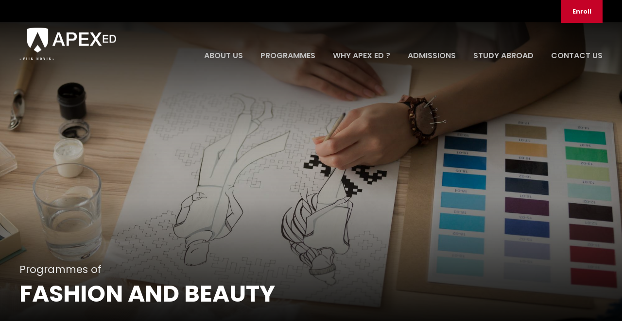

--- FILE ---
content_type: text/html; charset=UTF-8
request_url: https://apexed.co.uk/fashion-and-beauty/
body_size: 16347
content:
<!DOCTYPE html>
<html lang="en-US" class="no-js">
<head>
	<meta charset="UTF-8">
	<meta name="viewport" content="width=device-width, initial-scale=1">
	<link rel="profile" href="http://gmpg.org/xfn/11">
	<link rel="pingback" href="https://apexed.co.uk/xmlrpc.php">
	<meta name='robots' content='noindex, follow' />
	<style>img:is([sizes="auto" i], [sizes^="auto," i]) { contain-intrinsic-size: 3000px 1500px }</style>
	
	<!-- This site is optimized with the Yoast SEO plugin v25.9 - https://yoast.com/wordpress/plugins/seo/ -->
	<title>Fashion and Beauty - Apex ED</title>
	<meta property="og:locale" content="en_US" />
	<meta property="og:type" content="article" />
	<meta property="og:title" content="Fashion and Beauty - Apex ED" />
	<meta property="og:url" content="https://apexed.co.uk/fashion-and-beauty/" />
	<meta property="og:site_name" content="Apex ED" />
	<meta property="article:publisher" content="https://www.facebook.com/apexedcollege/" />
	<meta property="article:modified_time" content="2025-09-21T07:53:23+00:00" />
	<meta property="og:image" content="https://apexed.co.uk/wp-content/uploads/2025/09/Untitled-design.jpg" />
	<meta property="og:image:width" content="1200" />
	<meta property="og:image:height" content="675" />
	<meta property="og:image:type" content="image/jpeg" />
	<meta name="twitter:card" content="summary_large_image" />
	<meta name="twitter:label1" content="Est. reading time" />
	<meta name="twitter:data1" content="2 minutes" />
	<script type="application/ld+json" class="yoast-schema-graph">{"@context":"https://schema.org","@graph":[{"@type":"WebPage","@id":"https://apexed.co.uk/fashion-and-beauty/","url":"https://apexed.co.uk/fashion-and-beauty/","name":"Fashion and Beauty - Apex ED","isPartOf":{"@id":"https://apexed.co.uk/#website"},"datePublished":"2021-10-12T16:43:06+00:00","dateModified":"2025-09-21T07:53:23+00:00","breadcrumb":{"@id":"https://apexed.co.uk/fashion-and-beauty/#breadcrumb"},"inLanguage":"en-US","potentialAction":[{"@type":"ReadAction","target":["https://apexed.co.uk/fashion-and-beauty/"]}]},{"@type":"BreadcrumbList","@id":"https://apexed.co.uk/fashion-and-beauty/#breadcrumb","itemListElement":[{"@type":"ListItem","position":1,"name":"Home","item":"https://apexed.co.uk/"},{"@type":"ListItem","position":2,"name":"Fashion and Beauty"}]},{"@type":"WebSite","@id":"https://apexed.co.uk/#website","url":"https://apexed.co.uk/","name":"Apex ED","description":"A Foundation for Life","publisher":{"@id":"https://apexed.co.uk/#organization"},"potentialAction":[{"@type":"SearchAction","target":{"@type":"EntryPoint","urlTemplate":"https://apexed.co.uk/?s={search_term_string}"},"query-input":{"@type":"PropertyValueSpecification","valueRequired":true,"valueName":"search_term_string"}}],"inLanguage":"en-US"},{"@type":"Organization","@id":"https://apexed.co.uk/#organization","name":"Apex Ed","url":"https://apexed.co.uk/","logo":{"@type":"ImageObject","inLanguage":"en-US","@id":"https://apexed.co.uk/#/schema/logo/image/","url":"https://apexed.co.uk/wp-content/uploads/2025/09/Untitled-design-1.jpg","contentUrl":"https://apexed.co.uk/wp-content/uploads/2025/09/Untitled-design-1.jpg","width":696,"height":696,"caption":"Apex Ed"},"image":{"@id":"https://apexed.co.uk/#/schema/logo/image/"},"sameAs":["https://www.facebook.com/apexedcollege/","https://lk.linkedin.com/company/apex-ed"]}]}</script>
	<!-- / Yoast SEO plugin. -->


<link rel='dns-prefetch' href='//www.googletagmanager.com' />
<link rel='dns-prefetch' href='//fonts.googleapis.com' />
<link rel="alternate" type="application/rss+xml" title="Apex ED &raquo; Feed" href="https://apexed.co.uk/feed/" />
<link rel="alternate" type="application/rss+xml" title="Apex ED &raquo; Comments Feed" href="https://apexed.co.uk/comments/feed/" />
<script type="4f61172eb7623865dc16a9a5-text/javascript">
/* <![CDATA[ */
window._wpemojiSettings = {"baseUrl":"https:\/\/s.w.org\/images\/core\/emoji\/16.0.1\/72x72\/","ext":".png","svgUrl":"https:\/\/s.w.org\/images\/core\/emoji\/16.0.1\/svg\/","svgExt":".svg","source":{"concatemoji":"https:\/\/apexed.co.uk\/wp-includes\/js\/wp-emoji-release.min.js?ver=6.8.2"}};
/*! This file is auto-generated */
!function(s,n){var o,i,e;function c(e){try{var t={supportTests:e,timestamp:(new Date).valueOf()};sessionStorage.setItem(o,JSON.stringify(t))}catch(e){}}function p(e,t,n){e.clearRect(0,0,e.canvas.width,e.canvas.height),e.fillText(t,0,0);var t=new Uint32Array(e.getImageData(0,0,e.canvas.width,e.canvas.height).data),a=(e.clearRect(0,0,e.canvas.width,e.canvas.height),e.fillText(n,0,0),new Uint32Array(e.getImageData(0,0,e.canvas.width,e.canvas.height).data));return t.every(function(e,t){return e===a[t]})}function u(e,t){e.clearRect(0,0,e.canvas.width,e.canvas.height),e.fillText(t,0,0);for(var n=e.getImageData(16,16,1,1),a=0;a<n.data.length;a++)if(0!==n.data[a])return!1;return!0}function f(e,t,n,a){switch(t){case"flag":return n(e,"\ud83c\udff3\ufe0f\u200d\u26a7\ufe0f","\ud83c\udff3\ufe0f\u200b\u26a7\ufe0f")?!1:!n(e,"\ud83c\udde8\ud83c\uddf6","\ud83c\udde8\u200b\ud83c\uddf6")&&!n(e,"\ud83c\udff4\udb40\udc67\udb40\udc62\udb40\udc65\udb40\udc6e\udb40\udc67\udb40\udc7f","\ud83c\udff4\u200b\udb40\udc67\u200b\udb40\udc62\u200b\udb40\udc65\u200b\udb40\udc6e\u200b\udb40\udc67\u200b\udb40\udc7f");case"emoji":return!a(e,"\ud83e\udedf")}return!1}function g(e,t,n,a){var r="undefined"!=typeof WorkerGlobalScope&&self instanceof WorkerGlobalScope?new OffscreenCanvas(300,150):s.createElement("canvas"),o=r.getContext("2d",{willReadFrequently:!0}),i=(o.textBaseline="top",o.font="600 32px Arial",{});return e.forEach(function(e){i[e]=t(o,e,n,a)}),i}function t(e){var t=s.createElement("script");t.src=e,t.defer=!0,s.head.appendChild(t)}"undefined"!=typeof Promise&&(o="wpEmojiSettingsSupports",i=["flag","emoji"],n.supports={everything:!0,everythingExceptFlag:!0},e=new Promise(function(e){s.addEventListener("DOMContentLoaded",e,{once:!0})}),new Promise(function(t){var n=function(){try{var e=JSON.parse(sessionStorage.getItem(o));if("object"==typeof e&&"number"==typeof e.timestamp&&(new Date).valueOf()<e.timestamp+604800&&"object"==typeof e.supportTests)return e.supportTests}catch(e){}return null}();if(!n){if("undefined"!=typeof Worker&&"undefined"!=typeof OffscreenCanvas&&"undefined"!=typeof URL&&URL.createObjectURL&&"undefined"!=typeof Blob)try{var e="postMessage("+g.toString()+"("+[JSON.stringify(i),f.toString(),p.toString(),u.toString()].join(",")+"));",a=new Blob([e],{type:"text/javascript"}),r=new Worker(URL.createObjectURL(a),{name:"wpTestEmojiSupports"});return void(r.onmessage=function(e){c(n=e.data),r.terminate(),t(n)})}catch(e){}c(n=g(i,f,p,u))}t(n)}).then(function(e){for(var t in e)n.supports[t]=e[t],n.supports.everything=n.supports.everything&&n.supports[t],"flag"!==t&&(n.supports.everythingExceptFlag=n.supports.everythingExceptFlag&&n.supports[t]);n.supports.everythingExceptFlag=n.supports.everythingExceptFlag&&!n.supports.flag,n.DOMReady=!1,n.readyCallback=function(){n.DOMReady=!0}}).then(function(){return e}).then(function(){var e;n.supports.everything||(n.readyCallback(),(e=n.source||{}).concatemoji?t(e.concatemoji):e.wpemoji&&e.twemoji&&(t(e.twemoji),t(e.wpemoji)))}))}((window,document),window._wpemojiSettings);
/* ]]> */
</script>
<link rel='stylesheet' id='hfe-widgets-style-css' href='https://apexed.co.uk/wp-content/plugins/header-footer-elementor/inc/widgets-css/frontend.css?ver=2.7.0' type='text/css' media='all' />
<style id='wp-emoji-styles-inline-css' type='text/css'>

	img.wp-smiley, img.emoji {
		display: inline !important;
		border: none !important;
		box-shadow: none !important;
		height: 1em !important;
		width: 1em !important;
		margin: 0 0.07em !important;
		vertical-align: -0.1em !important;
		background: none !important;
		padding: 0 !important;
	}
</style>
<link rel='stylesheet' id='wp-block-library-css' href='https://apexed.co.uk/wp-includes/css/dist/block-library/style.min.css?ver=6.8.2' type='text/css' media='all' />
<style id='classic-theme-styles-inline-css' type='text/css'>
/*! This file is auto-generated */
.wp-block-button__link{color:#fff;background-color:#32373c;border-radius:9999px;box-shadow:none;text-decoration:none;padding:calc(.667em + 2px) calc(1.333em + 2px);font-size:1.125em}.wp-block-file__button{background:#32373c;color:#fff;text-decoration:none}
</style>
<style id='global-styles-inline-css' type='text/css'>
:root{--wp--preset--aspect-ratio--square: 1;--wp--preset--aspect-ratio--4-3: 4/3;--wp--preset--aspect-ratio--3-4: 3/4;--wp--preset--aspect-ratio--3-2: 3/2;--wp--preset--aspect-ratio--2-3: 2/3;--wp--preset--aspect-ratio--16-9: 16/9;--wp--preset--aspect-ratio--9-16: 9/16;--wp--preset--color--black: #000000;--wp--preset--color--cyan-bluish-gray: #abb8c3;--wp--preset--color--white: #ffffff;--wp--preset--color--pale-pink: #f78da7;--wp--preset--color--vivid-red: #cf2e2e;--wp--preset--color--luminous-vivid-orange: #ff6900;--wp--preset--color--luminous-vivid-amber: #fcb900;--wp--preset--color--light-green-cyan: #7bdcb5;--wp--preset--color--vivid-green-cyan: #00d084;--wp--preset--color--pale-cyan-blue: #8ed1fc;--wp--preset--color--vivid-cyan-blue: #0693e3;--wp--preset--color--vivid-purple: #9b51e0;--wp--preset--gradient--vivid-cyan-blue-to-vivid-purple: linear-gradient(135deg,rgba(6,147,227,1) 0%,rgb(155,81,224) 100%);--wp--preset--gradient--light-green-cyan-to-vivid-green-cyan: linear-gradient(135deg,rgb(122,220,180) 0%,rgb(0,208,130) 100%);--wp--preset--gradient--luminous-vivid-amber-to-luminous-vivid-orange: linear-gradient(135deg,rgba(252,185,0,1) 0%,rgba(255,105,0,1) 100%);--wp--preset--gradient--luminous-vivid-orange-to-vivid-red: linear-gradient(135deg,rgba(255,105,0,1) 0%,rgb(207,46,46) 100%);--wp--preset--gradient--very-light-gray-to-cyan-bluish-gray: linear-gradient(135deg,rgb(238,238,238) 0%,rgb(169,184,195) 100%);--wp--preset--gradient--cool-to-warm-spectrum: linear-gradient(135deg,rgb(74,234,220) 0%,rgb(151,120,209) 20%,rgb(207,42,186) 40%,rgb(238,44,130) 60%,rgb(251,105,98) 80%,rgb(254,248,76) 100%);--wp--preset--gradient--blush-light-purple: linear-gradient(135deg,rgb(255,206,236) 0%,rgb(152,150,240) 100%);--wp--preset--gradient--blush-bordeaux: linear-gradient(135deg,rgb(254,205,165) 0%,rgb(254,45,45) 50%,rgb(107,0,62) 100%);--wp--preset--gradient--luminous-dusk: linear-gradient(135deg,rgb(255,203,112) 0%,rgb(199,81,192) 50%,rgb(65,88,208) 100%);--wp--preset--gradient--pale-ocean: linear-gradient(135deg,rgb(255,245,203) 0%,rgb(182,227,212) 50%,rgb(51,167,181) 100%);--wp--preset--gradient--electric-grass: linear-gradient(135deg,rgb(202,248,128) 0%,rgb(113,206,126) 100%);--wp--preset--gradient--midnight: linear-gradient(135deg,rgb(2,3,129) 0%,rgb(40,116,252) 100%);--wp--preset--font-size--small: 13px;--wp--preset--font-size--medium: 20px;--wp--preset--font-size--large: 36px;--wp--preset--font-size--x-large: 42px;--wp--preset--spacing--20: 0.44rem;--wp--preset--spacing--30: 0.67rem;--wp--preset--spacing--40: 1rem;--wp--preset--spacing--50: 1.5rem;--wp--preset--spacing--60: 2.25rem;--wp--preset--spacing--70: 3.38rem;--wp--preset--spacing--80: 5.06rem;--wp--preset--shadow--natural: 6px 6px 9px rgba(0, 0, 0, 0.2);--wp--preset--shadow--deep: 12px 12px 50px rgba(0, 0, 0, 0.4);--wp--preset--shadow--sharp: 6px 6px 0px rgba(0, 0, 0, 0.2);--wp--preset--shadow--outlined: 6px 6px 0px -3px rgba(255, 255, 255, 1), 6px 6px rgba(0, 0, 0, 1);--wp--preset--shadow--crisp: 6px 6px 0px rgba(0, 0, 0, 1);}:where(.is-layout-flex){gap: 0.5em;}:where(.is-layout-grid){gap: 0.5em;}body .is-layout-flex{display: flex;}.is-layout-flex{flex-wrap: wrap;align-items: center;}.is-layout-flex > :is(*, div){margin: 0;}body .is-layout-grid{display: grid;}.is-layout-grid > :is(*, div){margin: 0;}:where(.wp-block-columns.is-layout-flex){gap: 2em;}:where(.wp-block-columns.is-layout-grid){gap: 2em;}:where(.wp-block-post-template.is-layout-flex){gap: 1.25em;}:where(.wp-block-post-template.is-layout-grid){gap: 1.25em;}.has-black-color{color: var(--wp--preset--color--black) !important;}.has-cyan-bluish-gray-color{color: var(--wp--preset--color--cyan-bluish-gray) !important;}.has-white-color{color: var(--wp--preset--color--white) !important;}.has-pale-pink-color{color: var(--wp--preset--color--pale-pink) !important;}.has-vivid-red-color{color: var(--wp--preset--color--vivid-red) !important;}.has-luminous-vivid-orange-color{color: var(--wp--preset--color--luminous-vivid-orange) !important;}.has-luminous-vivid-amber-color{color: var(--wp--preset--color--luminous-vivid-amber) !important;}.has-light-green-cyan-color{color: var(--wp--preset--color--light-green-cyan) !important;}.has-vivid-green-cyan-color{color: var(--wp--preset--color--vivid-green-cyan) !important;}.has-pale-cyan-blue-color{color: var(--wp--preset--color--pale-cyan-blue) !important;}.has-vivid-cyan-blue-color{color: var(--wp--preset--color--vivid-cyan-blue) !important;}.has-vivid-purple-color{color: var(--wp--preset--color--vivid-purple) !important;}.has-black-background-color{background-color: var(--wp--preset--color--black) !important;}.has-cyan-bluish-gray-background-color{background-color: var(--wp--preset--color--cyan-bluish-gray) !important;}.has-white-background-color{background-color: var(--wp--preset--color--white) !important;}.has-pale-pink-background-color{background-color: var(--wp--preset--color--pale-pink) !important;}.has-vivid-red-background-color{background-color: var(--wp--preset--color--vivid-red) !important;}.has-luminous-vivid-orange-background-color{background-color: var(--wp--preset--color--luminous-vivid-orange) !important;}.has-luminous-vivid-amber-background-color{background-color: var(--wp--preset--color--luminous-vivid-amber) !important;}.has-light-green-cyan-background-color{background-color: var(--wp--preset--color--light-green-cyan) !important;}.has-vivid-green-cyan-background-color{background-color: var(--wp--preset--color--vivid-green-cyan) !important;}.has-pale-cyan-blue-background-color{background-color: var(--wp--preset--color--pale-cyan-blue) !important;}.has-vivid-cyan-blue-background-color{background-color: var(--wp--preset--color--vivid-cyan-blue) !important;}.has-vivid-purple-background-color{background-color: var(--wp--preset--color--vivid-purple) !important;}.has-black-border-color{border-color: var(--wp--preset--color--black) !important;}.has-cyan-bluish-gray-border-color{border-color: var(--wp--preset--color--cyan-bluish-gray) !important;}.has-white-border-color{border-color: var(--wp--preset--color--white) !important;}.has-pale-pink-border-color{border-color: var(--wp--preset--color--pale-pink) !important;}.has-vivid-red-border-color{border-color: var(--wp--preset--color--vivid-red) !important;}.has-luminous-vivid-orange-border-color{border-color: var(--wp--preset--color--luminous-vivid-orange) !important;}.has-luminous-vivid-amber-border-color{border-color: var(--wp--preset--color--luminous-vivid-amber) !important;}.has-light-green-cyan-border-color{border-color: var(--wp--preset--color--light-green-cyan) !important;}.has-vivid-green-cyan-border-color{border-color: var(--wp--preset--color--vivid-green-cyan) !important;}.has-pale-cyan-blue-border-color{border-color: var(--wp--preset--color--pale-cyan-blue) !important;}.has-vivid-cyan-blue-border-color{border-color: var(--wp--preset--color--vivid-cyan-blue) !important;}.has-vivid-purple-border-color{border-color: var(--wp--preset--color--vivid-purple) !important;}.has-vivid-cyan-blue-to-vivid-purple-gradient-background{background: var(--wp--preset--gradient--vivid-cyan-blue-to-vivid-purple) !important;}.has-light-green-cyan-to-vivid-green-cyan-gradient-background{background: var(--wp--preset--gradient--light-green-cyan-to-vivid-green-cyan) !important;}.has-luminous-vivid-amber-to-luminous-vivid-orange-gradient-background{background: var(--wp--preset--gradient--luminous-vivid-amber-to-luminous-vivid-orange) !important;}.has-luminous-vivid-orange-to-vivid-red-gradient-background{background: var(--wp--preset--gradient--luminous-vivid-orange-to-vivid-red) !important;}.has-very-light-gray-to-cyan-bluish-gray-gradient-background{background: var(--wp--preset--gradient--very-light-gray-to-cyan-bluish-gray) !important;}.has-cool-to-warm-spectrum-gradient-background{background: var(--wp--preset--gradient--cool-to-warm-spectrum) !important;}.has-blush-light-purple-gradient-background{background: var(--wp--preset--gradient--blush-light-purple) !important;}.has-blush-bordeaux-gradient-background{background: var(--wp--preset--gradient--blush-bordeaux) !important;}.has-luminous-dusk-gradient-background{background: var(--wp--preset--gradient--luminous-dusk) !important;}.has-pale-ocean-gradient-background{background: var(--wp--preset--gradient--pale-ocean) !important;}.has-electric-grass-gradient-background{background: var(--wp--preset--gradient--electric-grass) !important;}.has-midnight-gradient-background{background: var(--wp--preset--gradient--midnight) !important;}.has-small-font-size{font-size: var(--wp--preset--font-size--small) !important;}.has-medium-font-size{font-size: var(--wp--preset--font-size--medium) !important;}.has-large-font-size{font-size: var(--wp--preset--font-size--large) !important;}.has-x-large-font-size{font-size: var(--wp--preset--font-size--x-large) !important;}
:where(.wp-block-post-template.is-layout-flex){gap: 1.25em;}:where(.wp-block-post-template.is-layout-grid){gap: 1.25em;}
:where(.wp-block-columns.is-layout-flex){gap: 2em;}:where(.wp-block-columns.is-layout-grid){gap: 2em;}
:root :where(.wp-block-pullquote){font-size: 1.5em;line-height: 1.6;}
</style>
<link rel='stylesheet' id='contact-form-7-css' href='https://apexed.co.uk/wp-content/plugins/contact-form-7/includes/css/styles.css?ver=5.8.7' type='text/css' media='all' />
<link rel='stylesheet' id='gdlr-core-google-font-css' href='https://fonts.googleapis.com/css?family=Poppins%3A100%2C100italic%2C200%2C200italic%2C300%2C300italic%2Cregular%2Citalic%2C500%2C500italic%2C600%2C600italic%2C700%2C700italic%2C800%2C800italic%2C900%2C900italic%7CABeeZee%3Aregular%2Citalic&#038;subset=devanagari%2Clatin%2Clatin-ext&#038;ver=6.8.2' type='text/css' media='all' />
<link rel='stylesheet' id='font-awesome-css' href='https://apexed.co.uk/wp-content/plugins/elementor/assets/lib/font-awesome/css/font-awesome.min.css?ver=4.7.0' type='text/css' media='all' />
<link rel='stylesheet' id='elegant-font-css' href='https://apexed.co.uk/wp-content/plugins/goodlayers-core/plugins/elegant/elegant-font.css?ver=6.8.2' type='text/css' media='all' />
<link rel='stylesheet' id='gdlr-core-plugin-css' href='https://apexed.co.uk/wp-content/plugins/goodlayers-core/plugins/style.css?ver=1757956649' type='text/css' media='all' />
<link rel='stylesheet' id='gdlr-core-page-builder-css' href='https://apexed.co.uk/wp-content/plugins/goodlayers-core/include/css/page-builder.css?ver=6.8.2' type='text/css' media='all' />
<link rel='stylesheet' id='hfe-style-css' href='https://apexed.co.uk/wp-content/plugins/header-footer-elementor/assets/css/header-footer-elementor.css?ver=2.7.0' type='text/css' media='all' />
<link rel='stylesheet' id='elementor-icons-css' href='https://apexed.co.uk/wp-content/plugins/elementor/assets/lib/eicons/css/elementor-icons.min.css?ver=5.44.0' type='text/css' media='all' />
<link rel='stylesheet' id='elementor-frontend-css' href='https://apexed.co.uk/wp-content/plugins/elementor/assets/css/frontend.min.css?ver=3.33.6' type='text/css' media='all' />
<link rel='stylesheet' id='elementor-post-7378-css' href='https://apexed.co.uk/wp-content/uploads/elementor/css/post-7378.css?ver=1766339228' type='text/css' media='all' />
<link rel='stylesheet' id='elementor-pro-css' href='https://apexed.co.uk/wp-content/plugins/elementor-pro/assets/css/frontend.min.css?ver=3.24.2' type='text/css' media='all' />
<link rel='stylesheet' id='elementor-post-9234-css' href='https://apexed.co.uk/wp-content/uploads/elementor/css/post-9234.css?ver=1766349970' type='text/css' media='all' />
<link rel='stylesheet' id='newsletter-css' href='https://apexed.co.uk/wp-content/plugins/newsletter/style.css?ver=8.7.4' type='text/css' media='all' />
<link rel='stylesheet' id='kingster-style-core-css' href='https://apexed.co.uk/wp-content/themes/kingster/css/style-core.css?ver=6.8.2' type='text/css' media='all' />
<link rel='stylesheet' id='kingster-custom-style-css' href='https://apexed.co.uk/wp-content/uploads/kingster-style-custom.css?1757956649&#038;ver=6.8.2' type='text/css' media='all' />
<link rel='stylesheet' id='hfe-elementor-icons-css' href='https://apexed.co.uk/wp-content/plugins/elementor/assets/lib/eicons/css/elementor-icons.min.css?ver=5.34.0' type='text/css' media='all' />
<link rel='stylesheet' id='hfe-icons-list-css' href='https://apexed.co.uk/wp-content/plugins/elementor/assets/css/widget-icon-list.min.css?ver=3.24.3' type='text/css' media='all' />
<link rel='stylesheet' id='hfe-social-icons-css' href='https://apexed.co.uk/wp-content/plugins/elementor/assets/css/widget-social-icons.min.css?ver=3.24.0' type='text/css' media='all' />
<link rel='stylesheet' id='hfe-social-share-icons-brands-css' href='https://apexed.co.uk/wp-content/plugins/elementor/assets/lib/font-awesome/css/brands.css?ver=5.15.3' type='text/css' media='all' />
<link rel='stylesheet' id='hfe-social-share-icons-fontawesome-css' href='https://apexed.co.uk/wp-content/plugins/elementor/assets/lib/font-awesome/css/fontawesome.css?ver=5.15.3' type='text/css' media='all' />
<link rel='stylesheet' id='hfe-nav-menu-icons-css' href='https://apexed.co.uk/wp-content/plugins/elementor/assets/lib/font-awesome/css/solid.css?ver=5.15.3' type='text/css' media='all' />
<link rel='stylesheet' id='hfe-widget-blockquote-css' href='https://apexed.co.uk/wp-content/plugins/elementor-pro/assets/css/widget-blockquote.min.css?ver=3.25.0' type='text/css' media='all' />
<link rel='stylesheet' id='hfe-mega-menu-css' href='https://apexed.co.uk/wp-content/plugins/elementor-pro/assets/css/widget-mega-menu.min.css?ver=3.26.2' type='text/css' media='all' />
<link rel='stylesheet' id='hfe-nav-menu-widget-css' href='https://apexed.co.uk/wp-content/plugins/elementor-pro/assets/css/widget-nav-menu.min.css?ver=3.26.0' type='text/css' media='all' />
<link rel='stylesheet' id='kingster-learnpress-css' href='https://apexed.co.uk/wp-content/themes/kingster/learnpress/kingster-learnpress.css?ver=6.8.2' type='text/css' media='all' />
<link rel='stylesheet' id='kingster-learnpress-pb-css' href='https://apexed.co.uk/wp-content/themes/kingster/learnpress/kingster-learnpress-pb.css?ver=6.8.2' type='text/css' media='all' />
<link rel='stylesheet' id='elementor-gf-poppins-css' href='https://fonts.googleapis.com/css?family=Poppins:100,100italic,200,200italic,300,300italic,400,400italic,500,500italic,600,600italic,700,700italic,800,800italic,900,900italic&#038;display=swap' type='text/css' media='all' />
<link rel='stylesheet' id='elementor-icons-shared-0-css' href='https://apexed.co.uk/wp-content/plugins/elementor/assets/lib/font-awesome/css/fontawesome.min.css?ver=5.15.3' type='text/css' media='all' />
<link rel='stylesheet' id='elementor-icons-fa-brands-css' href='https://apexed.co.uk/wp-content/plugins/elementor/assets/lib/font-awesome/css/brands.min.css?ver=5.15.3' type='text/css' media='all' />
<script type="4f61172eb7623865dc16a9a5-text/javascript" src="https://apexed.co.uk/wp-includes/js/jquery/jquery.min.js?ver=3.7.1" id="jquery-core-js"></script>
<script type="4f61172eb7623865dc16a9a5-text/javascript" src="https://apexed.co.uk/wp-includes/js/jquery/jquery-migrate.min.js?ver=3.4.1" id="jquery-migrate-js"></script>
<script type="4f61172eb7623865dc16a9a5-text/javascript" id="jquery-js-after">
/* <![CDATA[ */
!function($){"use strict";$(document).ready(function(){$(this).scrollTop()>100&&$(".hfe-scroll-to-top-wrap").removeClass("hfe-scroll-to-top-hide"),$(window).scroll(function(){$(this).scrollTop()<100?$(".hfe-scroll-to-top-wrap").fadeOut(300):$(".hfe-scroll-to-top-wrap").fadeIn(300)}),$(".hfe-scroll-to-top-wrap").on("click",function(){$("html, body").animate({scrollTop:0},300);return!1})})}(jQuery);
!function($){'use strict';$(document).ready(function(){var bar=$('.hfe-reading-progress-bar');if(!bar.length)return;$(window).on('scroll',function(){var s=$(window).scrollTop(),d=$(document).height()-$(window).height(),p=d? s/d*100:0;bar.css('width',p+'%')});});}(jQuery);
/* ]]> */
</script>
<!--[if lt IE 9]>
<script type="text/javascript" src="https://apexed.co.uk/wp-content/themes/kingster/js/html5.js?ver=6.8.2" id="kingster-html5js-js"></script>
<![endif]-->

<!-- Google tag (gtag.js) snippet added by Site Kit -->

<!-- Google Analytics snippet added by Site Kit -->
<script type="4f61172eb7623865dc16a9a5-text/javascript" src="https://www.googletagmanager.com/gtag/js?id=GT-NNMLWWX" id="google_gtagjs-js" async></script>
<script type="4f61172eb7623865dc16a9a5-text/javascript" id="google_gtagjs-js-after">
/* <![CDATA[ */
window.dataLayer = window.dataLayer || [];function gtag(){dataLayer.push(arguments);}
gtag("set","linker",{"domains":["apexed.co.uk"]});
gtag("js", new Date());
gtag("set", "developer_id.dZTNiMT", true);
gtag("config", "GT-NNMLWWX");
/* ]]> */
</script>

<!-- End Google tag (gtag.js) snippet added by Site Kit -->
<script type="4f61172eb7623865dc16a9a5-text/javascript" src="https://apexed.co.uk/wp-content/themes/kingster/learnpress/kingster-learnpress.js?ver=6.8.2" id="kingster-learnpress-js"></script>
<link rel="https://api.w.org/" href="https://apexed.co.uk/wp-json/" /><link rel="alternate" title="JSON" type="application/json" href="https://apexed.co.uk/wp-json/wp/v2/pages/6565" /><link rel="EditURI" type="application/rsd+xml" title="RSD" href="https://apexed.co.uk/xmlrpc.php?rsd" />
<meta name="generator" content="WordPress 6.8.2" />
<link rel='shortlink' href='https://apexed.co.uk/?p=6565' />
<link rel="alternate" title="oEmbed (JSON)" type="application/json+oembed" href="https://apexed.co.uk/wp-json/oembed/1.0/embed?url=https%3A%2F%2Fapexed.co.uk%2Ffashion-and-beauty%2F" />
<link rel="alternate" title="oEmbed (XML)" type="text/xml+oembed" href="https://apexed.co.uk/wp-json/oembed/1.0/embed?url=https%3A%2F%2Fapexed.co.uk%2Ffashion-and-beauty%2F&#038;format=xml" />
<meta name="generator" content="Site Kit by Google 1.148.0" /><meta name="generator" content="Elementor 3.33.6; features: additional_custom_breakpoints; settings: css_print_method-external, google_font-enabled, font_display-swap">

<!-- Meta Pixel Code -->
<script type="4f61172eb7623865dc16a9a5-text/javascript">
!function(f,b,e,v,n,t,s){if(f.fbq)return;n=f.fbq=function(){n.callMethod?
n.callMethod.apply(n,arguments):n.queue.push(arguments)};if(!f._fbq)f._fbq=n;
n.push=n;n.loaded=!0;n.version='2.0';n.queue=[];t=b.createElement(e);t.async=!0;
t.src=v;s=b.getElementsByTagName(e)[0];s.parentNode.insertBefore(t,s)}(window,
document,'script','https://connect.facebook.net/en_US/fbevents.js?v=next');
</script>
<!-- End Meta Pixel Code -->

      <script type="4f61172eb7623865dc16a9a5-text/javascript">
        var url = window.location.origin + '?ob=open-bridge';
        fbq('set', 'openbridge', '936767061461886', url);
      </script>
    <script type="4f61172eb7623865dc16a9a5-text/javascript">fbq('init', '936767061461886', {}, {
    "agent": "wordpress-6.8.2-3.0.16"
})</script><script type="4f61172eb7623865dc16a9a5-text/javascript">
    fbq('track', 'PageView', []);
  </script>
<!-- Meta Pixel Code -->
<noscript>
<img height="1" width="1" style="display:none" alt="fbpx"
src="https://www.facebook.com/tr?id=936767061461886&ev=PageView&noscript=1" />
</noscript>
<!-- End Meta Pixel Code -->
			<style>
				.e-con.e-parent:nth-of-type(n+4):not(.e-lazyloaded):not(.e-no-lazyload),
				.e-con.e-parent:nth-of-type(n+4):not(.e-lazyloaded):not(.e-no-lazyload) * {
					background-image: none !important;
				}
				@media screen and (max-height: 1024px) {
					.e-con.e-parent:nth-of-type(n+3):not(.e-lazyloaded):not(.e-no-lazyload),
					.e-con.e-parent:nth-of-type(n+3):not(.e-lazyloaded):not(.e-no-lazyload) * {
						background-image: none !important;
					}
				}
				@media screen and (max-height: 640px) {
					.e-con.e-parent:nth-of-type(n+2):not(.e-lazyloaded):not(.e-no-lazyload),
					.e-con.e-parent:nth-of-type(n+2):not(.e-lazyloaded):not(.e-no-lazyload) * {
						background-image: none !important;
					}
				}
			</style>
			<meta name="generator" content="Powered by Slider Revolution 6.5.6 - responsive, Mobile-Friendly Slider Plugin for WordPress with comfortable drag and drop interface." />
<link rel="icon" href="https://apexed.co.uk/wp-content/uploads/2025/09/cropped-cropped-favicon-221-1-32x32.png" sizes="32x32" />
<link rel="icon" href="https://apexed.co.uk/wp-content/uploads/2025/09/cropped-cropped-favicon-221-1-192x192.png" sizes="192x192" />
<link rel="apple-touch-icon" href="https://apexed.co.uk/wp-content/uploads/2025/09/cropped-cropped-favicon-221-1-180x180.png" />
<meta name="msapplication-TileImage" content="https://apexed.co.uk/wp-content/uploads/2025/09/cropped-cropped-favicon-221-1-270x270.png" />
<script type="4f61172eb7623865dc16a9a5-text/javascript">function setREVStartSize(e){
			//window.requestAnimationFrame(function() {				 
				window.RSIW = window.RSIW===undefined ? window.innerWidth : window.RSIW;	
				window.RSIH = window.RSIH===undefined ? window.innerHeight : window.RSIH;	
				try {								
					var pw = document.getElementById(e.c).parentNode.offsetWidth,
						newh;
					pw = pw===0 || isNaN(pw) ? window.RSIW : pw;
					e.tabw = e.tabw===undefined ? 0 : parseInt(e.tabw);
					e.thumbw = e.thumbw===undefined ? 0 : parseInt(e.thumbw);
					e.tabh = e.tabh===undefined ? 0 : parseInt(e.tabh);
					e.thumbh = e.thumbh===undefined ? 0 : parseInt(e.thumbh);
					e.tabhide = e.tabhide===undefined ? 0 : parseInt(e.tabhide);
					e.thumbhide = e.thumbhide===undefined ? 0 : parseInt(e.thumbhide);
					e.mh = e.mh===undefined || e.mh=="" || e.mh==="auto" ? 0 : parseInt(e.mh,0);		
					if(e.layout==="fullscreen" || e.l==="fullscreen") 						
						newh = Math.max(e.mh,window.RSIH);					
					else{					
						e.gw = Array.isArray(e.gw) ? e.gw : [e.gw];
						for (var i in e.rl) if (e.gw[i]===undefined || e.gw[i]===0) e.gw[i] = e.gw[i-1];					
						e.gh = e.el===undefined || e.el==="" || (Array.isArray(e.el) && e.el.length==0)? e.gh : e.el;
						e.gh = Array.isArray(e.gh) ? e.gh : [e.gh];
						for (var i in e.rl) if (e.gh[i]===undefined || e.gh[i]===0) e.gh[i] = e.gh[i-1];
											
						var nl = new Array(e.rl.length),
							ix = 0,						
							sl;					
						e.tabw = e.tabhide>=pw ? 0 : e.tabw;
						e.thumbw = e.thumbhide>=pw ? 0 : e.thumbw;
						e.tabh = e.tabhide>=pw ? 0 : e.tabh;
						e.thumbh = e.thumbhide>=pw ? 0 : e.thumbh;					
						for (var i in e.rl) nl[i] = e.rl[i]<window.RSIW ? 0 : e.rl[i];
						sl = nl[0];									
						for (var i in nl) if (sl>nl[i] && nl[i]>0) { sl = nl[i]; ix=i;}															
						var m = pw>(e.gw[ix]+e.tabw+e.thumbw) ? 1 : (pw-(e.tabw+e.thumbw)) / (e.gw[ix]);					
						newh =  (e.gh[ix] * m) + (e.tabh + e.thumbh);
					}
					var el = document.getElementById(e.c);
					if (el!==null && el) el.style.height = newh+"px";					
					el = document.getElementById(e.c+"_wrapper");
					if (el!==null && el) {
						el.style.height = newh+"px";
						el.style.display = "block";
					}
				} catch(e){
					console.log("Failure at Presize of Slider:" + e)
				}					   
			//});
		  };</script>
		<style type="text/css" id="wp-custom-css">
			.forminator-button {
font-family: ‘Big Noodle Titling’, Helvetica, Arial, sans-serif !important;
text-transform: uppercase !important;
font-size: 18px !important;
letter-spacing: 1px !important;
background-color: #c50227 !important;
border: 5px solid transparent !important;
padding: .3em .2em .3em .2em !important;
}
.forminator-button:hover {
background-color: #c50227 !important;
padding: .3em .2em .3em .7em !important;
border: 5px solid transparent !important;
}
.forminator-button:after{
transition: all 300ms ease 0ms !important;
}		</style>
		</head>

<body class="wp-singular page-template-default page page-id-6565 wp-theme-kingster gdlr-core-body ehf-footer ehf-template-kingster ehf-stylesheet-kingster kingster-body kingster-body-front kingster-full  kingster-with-sticky-navigation  kingster-blockquote-style-1 gdlr-core-link-to-lightbox elementor-default elementor-kit-7378">
<div class="kingster-mobile-header-wrap" ><div class="kingster-mobile-header kingster-header-background kingster-style-slide kingster-sticky-mobile-navigation " id="kingster-mobile-header" ><div class="kingster-mobile-header-container kingster-container clearfix" ><div class="kingster-logo  kingster-item-pdlr"><div class="kingster-logo-inner"><a class="" href="https://apexed.co.uk/" ><img  src="https://apexed.co.uk/wp-content/uploads/2023/06/apex-ed.png" width="800" height="277"  srcset="https://apexed.co.uk/wp-content/uploads/2023/06/apex-ed-400x138.png 400w, https://apexed.co.uk/wp-content/uploads/2023/06/apex-ed-600x207.png 600w, https://apexed.co.uk/wp-content/uploads/2023/06/apex-ed.png 800w"  sizes="(max-width: 767px) 100vw, (max-width: 1150px) 100vw, 1150px"  alt=""  /></a></div></div><div class="kingster-mobile-menu-right" ><div class="kingster-overlay-menu kingster-mobile-menu" id="kingster-mobile-menu" ><a class="kingster-overlay-menu-icon kingster-mobile-menu-button kingster-mobile-button-hamburger" href="#" ><span></span></a><div class="kingster-overlay-menu-content kingster-navigation-font" ><div class="kingster-overlay-menu-close" ></div><div class="kingster-overlay-menu-row" ><div class="kingster-overlay-menu-cell" ><ul id="menu-main-int" class="menu"><li class="menu-item menu-item-type-custom menu-item-object-custom menu-item-home menu-item-8870"><a href="https://apexed.co.uk/#aboutt-us">About Us</a></li>
<li class="menu-item menu-item-type-custom menu-item-object-custom menu-item-has-children menu-item-6532"><a href="#">Programmes</a>
<ul class="sub-menu">
	<li class="menu-item menu-item-type-custom menu-item-object-custom menu-item-has-children menu-item-7267"><a href="#">Foundation Diplomas</a>
	<ul class="sub-menu">
		<li class="menu-item menu-item-type-custom menu-item-object-custom menu-item-7273"><a href="https://www.apexed.co.uk/othm-level-3-diploma-in-business-management/">OTHM Level 3 Diploma in Business Management</a></li>
		<li class="menu-item menu-item-type-post_type menu-item-object-page menu-item-7775"><a href="https://apexed.co.uk/othm-level-3-diploma-in-business-studies/">OTHM Level 3 Diploma in Business Studies</a></li>
		<li class="menu-item menu-item-type-post_type menu-item-object-page menu-item-7766"><a href="https://apexed.co.uk/othm-level-3-diploma-in-business-management-2/">OTHM Level 3 Diploma in Fashion and Textiles</a></li>
		<li class="menu-item menu-item-type-custom menu-item-object-custom menu-item-7293"><a href="https://www.apexed.co.uk/othm-level-3-foundation-diploma-in-engineering/">OTHM Level 3 Foundation Diploma in Engineering</a></li>
		<li class="menu-item menu-item-type-custom menu-item-object-custom menu-item-7298"><a href="https://www.apexed.co.uk/othm-level-3-foundation-diploma-in-health-and-social-care/">OTHM Level 3 Foundation Diploma in Health and Social Care</a></li>
		<li class="menu-item menu-item-type-custom menu-item-object-custom menu-item-7301"><a href="https://www.apexed.co.uk/othm-level-3-foundation-diploma-in-information-technology/">OTHM Level 3 Foundation Diploma in Information Technology</a></li>
	</ul>
</li>
	<li class="menu-item menu-item-type-custom menu-item-object-custom menu-item-has-children menu-item-7014"><a href="#">Undergraduate Diplomas</a>
	<ul class="sub-menu">
		<li class="menu-item menu-item-type-post_type menu-item-object-page menu-item-7784"><a href="https://apexed.co.uk/othm-level-5-extended-diploma-in-business-management-2/">OTHM Level 4 Diploma in Business Management</a></li>
		<li class="menu-item menu-item-type-post_type menu-item-object-page menu-item-7798"><a href="https://apexed.co.uk/othm-level-4-diploma-in-health-and-social-care-management-2/">OTHM Level 4 Diploma in Health and Social Care Management</a></li>
		<li class="menu-item menu-item-type-post_type menu-item-object-page menu-item-7805"><a href="https://apexed.co.uk/othm-level-4-diploma-in-logistics-and-supply-chain-management/">OTHM Level 4 Diploma in Logistics and Supply Chain Management</a></li>
		<li class="menu-item menu-item-type-post_type menu-item-object-page menu-item-7812"><a href="https://apexed.co.uk/othm-level-4-diploma-in-tourism-and-hospitality-management/">OTHM Level 4 Diploma in Tourism and Hospitality Management</a></li>
		<li class="menu-item menu-item-type-post_type menu-item-object-page menu-item-7018"><a href="https://apexed.co.uk/othm-level-5-diploma-in-education-and-training/">OTHM Level 4 Diploma in Education and Training Management</a></li>
		<li class="menu-item menu-item-type-custom menu-item-object-custom menu-item-7250"><a href="https://www.apexed.co.uk/othm-level-5-diploma-in-information-technology/">OTHM Level 5 Extended Diploma in Information Technology</a></li>
		<li class="menu-item menu-item-type-custom menu-item-object-custom menu-item-7243"><a href="https://www.apexed.co.uk/othm-level-5-extended-diploma-in-business-management/">OTHM Level 5 Extended Diploma in Business Management</a></li>
		<li class="menu-item menu-item-type-custom menu-item-object-custom menu-item-7253"><a href="https://www.apexed.co.uk/othm-level-5-extended-diploma-in-health-and-social-care-management/">OTHM Level 5 Extended Diploma in Health and Social Care Management</a></li>
		<li class="menu-item menu-item-type-custom menu-item-object-custom menu-item-7263"><a href="https://www.apexed.co.uk/othm-level-5-extended-diploma-in-logistics-and-supply-chain-management/">OTHM Level 5 Extended Diploma in Logistics and Supply Chain Management</a></li>
		<li class="menu-item menu-item-type-custom menu-item-object-custom menu-item-7266"><a href="https://www.apexed.co.uk/othm-level-5-extended-diploma-in-tourism-and-hospitality-management/">OTHM Level 5 Extended Diploma in Tourism and Hospitality Management</a></li>
		<li class="menu-item menu-item-type-post_type menu-item-object-page menu-item-8630"><a href="https://apexed.co.uk/othm-level-5-extended-diploma-in-accounting-and-business/">OTHM Level 5 Extended Diploma in Accounting and Business</a></li>
		<li class="menu-item menu-item-type-post_type menu-item-object-page menu-item-7832"><a href="https://apexed.co.uk/othm-level-5-extended-diploma-in-logistics-and-supply-chain-management-2-3-2-2/">OTHM Level 6 Diploma in Tourism and Hospitality Management</a></li>
		<li class="menu-item menu-item-type-post_type menu-item-object-page menu-item-7833"><a href="https://apexed.co.uk/othm-level-5-extended-diploma-in-logistics-and-supply-chain-management-2-3-2/">OTHM Level 6 Diploma in Teaching and Learning</a></li>
		<li class="menu-item menu-item-type-post_type menu-item-object-page menu-item-7834"><a href="https://apexed.co.uk/othm-level-5-extended-diploma-in-logistics-and-supply-chain-management-2-3/">OTHM Level 6 Diploma in Logistics and Supply Chain Management</a></li>
		<li class="menu-item menu-item-type-post_type menu-item-object-page menu-item-7835"><a href="https://apexed.co.uk/othm-level-5-extended-diploma-in-logistics-and-supply-chain-management-2-2/">OTHM Level 6 Diploma in Health and Social Care Management</a></li>
		<li class="menu-item menu-item-type-post_type menu-item-object-page menu-item-7836"><a href="https://apexed.co.uk/othm-level-5-extended-diploma-in-logistics-and-supply-chain-management-2/">OTHM Level 6 Diploma in Business Management</a></li>
	</ul>
</li>
	<li class="menu-item menu-item-type-custom menu-item-object-custom menu-item-has-children menu-item-7021"><a href="#">Postgraduate Diplomas</a>
	<ul class="sub-menu">
		<li class="menu-item menu-item-type-post_type menu-item-object-page menu-item-7022"><a href="https://apexed.co.uk/othm-level-7-diploma-in-education-management-and-leadership/">OTHM Level 7 Diploma in Education Management and Leadership</a></li>
		<li class="menu-item menu-item-type-post_type menu-item-object-page menu-item-7023"><a href="https://apexed.co.uk/othm-level-7-diploma-in-strategic-management-and-leadership/">OTHM Level 7 Diploma in Strategic Management and Leadership</a></li>
		<li class="menu-item menu-item-type-post_type menu-item-object-page menu-item-7101"><a href="https://apexed.co.uk/othm-level-7-diploma-in-tourism-and-hospitality-management/">OTHM Level 7 Diploma in Tourism and Hospitality Management</a></li>
		<li class="menu-item menu-item-type-post_type menu-item-object-page menu-item-7111"><a href="https://apexed.co.uk/othm-level-7-diploma-in-health-and-social-care-management/">OTHM Level 7 Diploma in Health and Social Care Management</a></li>
		<li class="menu-item menu-item-type-post_type menu-item-object-page menu-item-7124"><a href="https://apexed.co.uk/othm-level-7-diploma-in-logistics-and-supply-chain-management/">OTHM Level 7 Diploma in Logistics and Supply Chain Management</a></li>
		<li class="menu-item menu-item-type-post_type menu-item-object-page menu-item-7131"><a href="https://apexed.co.uk/othm-level-7-diploma-in-project-management/">OTHM Level 7 Diploma in Project Management</a></li>
		<li class="menu-item menu-item-type-post_type menu-item-object-page menu-item-8162"><a href="https://apexed.co.uk/othm-level-7-diploma-in-international-business-law/">OTHM Level 7 Diploma in International Business Law</a></li>
		<li class="menu-item menu-item-type-post_type menu-item-object-page menu-item-8177"><a href="https://apexed.co.uk/othm-level-7-diploma-in-public-administration/">OTHM Level 7 Diploma in Public Administration</a></li>
		<li class="menu-item menu-item-type-post_type menu-item-object-page menu-item-8183"><a href="https://apexed.co.uk/othm-level-7-diploma-in-risk-management/">OTHM Level 7 Diploma in Risk Management</a></li>
		<li class="menu-item menu-item-type-post_type menu-item-object-page menu-item-8197"><a href="https://apexed.co.uk/othm-level-7-diploma-in-strategic-marketing/">OTHM Level 7 Diploma in Strategic Marketing</a></li>
		<li class="menu-item menu-item-type-post_type menu-item-object-page menu-item-8601"><a href="https://apexed.co.uk/othm-level-7-diploma-in-immersive-software-engineering/">OTHM Level 7 Diploma in Immersive Software Engineering</a></li>
		<li class="menu-item menu-item-type-post_type menu-item-object-page menu-item-8617"><a href="https://apexed.co.uk/othm-level-7-diploma-in-accounting-and-finance/">OTHM Level 7 Diploma in Accounting and Finance</a></li>
		<li class="menu-item menu-item-type-post_type menu-item-object-page menu-item-8619"><a href="https://apexed.co.uk/othm-level-7-diploma-in-data-science/">OTHM Level 7 Diploma in Data Science</a></li>
	</ul>
</li>
	<li class="menu-item menu-item-type-custom menu-item-object-custom menu-item-9020"><a href="#">Bachelor&#8217;s Degrees</a></li>
	<li class="menu-item menu-item-type-custom menu-item-object-custom menu-item-9021"><a href="#">Master&#8217;s Degrees</a></li>
	<li class="menu-item menu-item-type-custom menu-item-object-custom menu-item-9022"><a href="#">Signature Programmes</a></li>
	<li class="menu-item menu-item-type-custom menu-item-object-custom menu-item-has-children menu-item-7024"><a href="#">Language Courses</a>
	<ul class="sub-menu">
		<li class="menu-item menu-item-type-post_type menu-item-object-page menu-item-7028"><a href="https://apexed.co.uk/professional-english/">Professional English</a></li>
		<li class="menu-item menu-item-type-post_type menu-item-object-page menu-item-7027"><a href="https://apexed.co.uk/english-for-beginners/">English for Beginners</a></li>
	</ul>
</li>
</ul>
</li>
<li class="menu-item menu-item-type-post_type menu-item-object-page menu-item-6432"><a href="https://apexed.co.uk/why-apex-ed/">Why apex ed ?</a></li>
<li class="menu-item menu-item-type-post_type menu-item-object-page menu-item-6835"><a href="https://apexed.co.uk/apply-to-apex-ed/">Admissions</a></li>
<li class="menu-item menu-item-type-custom menu-item-object-custom menu-item-8638"><a href="http://synergyglobaled.com/">Study Abroad</a></li>
<li class="menu-item menu-item-type-post_type menu-item-object-page menu-item-6453"><a href="https://apexed.co.uk/contact-us/">Contact us</a></li>
</ul></div></div></div></div></div></div></div></div><div class="kingster-body-outer-wrapper ">
		<div class="kingster-body-wrapper clearfix  kingster-with-transparent-header kingster-with-frame">
	<div class="kingster-header-background-transparent" ><div class="kingster-top-bar" ><div class="kingster-top-bar-background" ></div><div class="kingster-top-bar-container kingster-container " ><div class="kingster-top-bar-container-inner clearfix" ><div class="kingster-top-bar-right kingster-item-pdlr"><a class="kingster-top-bar-right-button" href="https://apexed.co.uk/enroll/" target="_blank"  >Enroll</a></div></div></div></div>	
<header class="kingster-header-wrap kingster-header-style-plain  kingster-style-menu-right kingster-sticky-navigation kingster-style-slide clearfix" data-navigation-offset="75px"  >
	<div class="kingster-header-background" ></div>
	<div class="kingster-header-container  kingster-container">
			
		<div class="kingster-header-container-inner clearfix">
			<div class="kingster-logo  kingster-item-pdlr"><div class="kingster-logo-inner"><a class="" href="https://apexed.co.uk/" ><img  src="https://apexed.co.uk/wp-content/uploads/2023/06/apex-ed.png" width="800" height="277"  srcset="https://apexed.co.uk/wp-content/uploads/2023/06/apex-ed-400x138.png 400w, https://apexed.co.uk/wp-content/uploads/2023/06/apex-ed-600x207.png 600w, https://apexed.co.uk/wp-content/uploads/2023/06/apex-ed.png 800w"  sizes="(max-width: 767px) 100vw, (max-width: 1150px) 100vw, 1150px"  alt=""  /></a></div></div>			<div class="kingster-navigation kingster-item-pdlr clearfix " >
			<div class="kingster-main-menu" id="kingster-main-menu" ><ul id="menu-main-int-1" class="sf-menu"><li  class="menu-item menu-item-type-custom menu-item-object-custom menu-item-home menu-item-8870 kingster-normal-menu"><a href="https://apexed.co.uk/#aboutt-us">About Us</a></li>
<li  class="menu-item menu-item-type-custom menu-item-object-custom menu-item-has-children menu-item-6532 kingster-normal-menu"><a href="#" class="sf-with-ul-pre">Programmes</a>
<ul class="sub-menu">
	<li  class="menu-item menu-item-type-custom menu-item-object-custom menu-item-has-children menu-item-7267" data-size="60"><a href="#" class="sf-with-ul-pre">Foundation Diplomas</a>
	<ul class="sub-menu">
		<li  class="menu-item menu-item-type-custom menu-item-object-custom menu-item-7273"><a href="https://www.apexed.co.uk/othm-level-3-diploma-in-business-management/">OTHM Level 3 Diploma in Business Management</a></li>
		<li  class="menu-item menu-item-type-post_type menu-item-object-page menu-item-7775"><a href="https://apexed.co.uk/othm-level-3-diploma-in-business-studies/">OTHM Level 3 Diploma in Business Studies</a></li>
		<li  class="menu-item menu-item-type-post_type menu-item-object-page menu-item-7766"><a href="https://apexed.co.uk/othm-level-3-diploma-in-business-management-2/">OTHM Level 3 Diploma in Fashion and Textiles</a></li>
		<li  class="menu-item menu-item-type-custom menu-item-object-custom menu-item-7293"><a href="https://www.apexed.co.uk/othm-level-3-foundation-diploma-in-engineering/">OTHM Level 3 Foundation Diploma in Engineering</a></li>
		<li  class="menu-item menu-item-type-custom menu-item-object-custom menu-item-7298"><a href="https://www.apexed.co.uk/othm-level-3-foundation-diploma-in-health-and-social-care/">OTHM Level 3 Foundation Diploma in Health and Social Care</a></li>
		<li  class="menu-item menu-item-type-custom menu-item-object-custom menu-item-7301"><a href="https://www.apexed.co.uk/othm-level-3-foundation-diploma-in-information-technology/">OTHM Level 3 Foundation Diploma in Information Technology</a></li>
	</ul>
</li>
	<li  class="menu-item menu-item-type-custom menu-item-object-custom menu-item-has-children menu-item-7014" data-size="60"><a href="#" class="sf-with-ul-pre">Undergraduate Diplomas</a>
	<ul class="sub-menu">
		<li  class="menu-item menu-item-type-post_type menu-item-object-page menu-item-7784"><a href="https://apexed.co.uk/othm-level-5-extended-diploma-in-business-management-2/">OTHM Level 4 Diploma in Business Management</a></li>
		<li  class="menu-item menu-item-type-post_type menu-item-object-page menu-item-7798"><a href="https://apexed.co.uk/othm-level-4-diploma-in-health-and-social-care-management-2/">OTHM Level 4 Diploma in Health and Social Care Management</a></li>
		<li  class="menu-item menu-item-type-post_type menu-item-object-page menu-item-7805"><a href="https://apexed.co.uk/othm-level-4-diploma-in-logistics-and-supply-chain-management/">OTHM Level 4 Diploma in Logistics and Supply Chain Management</a></li>
		<li  class="menu-item menu-item-type-post_type menu-item-object-page menu-item-7812"><a href="https://apexed.co.uk/othm-level-4-diploma-in-tourism-and-hospitality-management/">OTHM Level 4 Diploma in Tourism and Hospitality Management</a></li>
		<li  class="menu-item menu-item-type-post_type menu-item-object-page menu-item-7018"><a href="https://apexed.co.uk/othm-level-5-diploma-in-education-and-training/">OTHM Level 4 Diploma in Education and Training Management</a></li>
		<li  class="menu-item menu-item-type-custom menu-item-object-custom menu-item-7250"><a href="https://www.apexed.co.uk/othm-level-5-diploma-in-information-technology/">OTHM Level 5 Extended Diploma in Information Technology</a></li>
		<li  class="menu-item menu-item-type-custom menu-item-object-custom menu-item-7243"><a href="https://www.apexed.co.uk/othm-level-5-extended-diploma-in-business-management/">OTHM Level 5 Extended Diploma in Business Management</a></li>
		<li  class="menu-item menu-item-type-custom menu-item-object-custom menu-item-7253"><a href="https://www.apexed.co.uk/othm-level-5-extended-diploma-in-health-and-social-care-management/">OTHM Level 5 Extended Diploma in Health and Social Care Management</a></li>
		<li  class="menu-item menu-item-type-custom menu-item-object-custom menu-item-7263"><a href="https://www.apexed.co.uk/othm-level-5-extended-diploma-in-logistics-and-supply-chain-management/">OTHM Level 5 Extended Diploma in Logistics and Supply Chain Management</a></li>
		<li  class="menu-item menu-item-type-custom menu-item-object-custom menu-item-7266"><a href="https://www.apexed.co.uk/othm-level-5-extended-diploma-in-tourism-and-hospitality-management/">OTHM Level 5 Extended Diploma in Tourism and Hospitality Management</a></li>
		<li  class="menu-item menu-item-type-post_type menu-item-object-page menu-item-8630"><a href="https://apexed.co.uk/othm-level-5-extended-diploma-in-accounting-and-business/">OTHM Level 5 Extended Diploma in Accounting and Business</a></li>
		<li  class="menu-item menu-item-type-post_type menu-item-object-page menu-item-7832"><a href="https://apexed.co.uk/othm-level-5-extended-diploma-in-logistics-and-supply-chain-management-2-3-2-2/">OTHM Level 6 Diploma in Tourism and Hospitality Management</a></li>
		<li  class="menu-item menu-item-type-post_type menu-item-object-page menu-item-7833"><a href="https://apexed.co.uk/othm-level-5-extended-diploma-in-logistics-and-supply-chain-management-2-3-2/">OTHM Level 6 Diploma in Teaching and Learning</a></li>
		<li  class="menu-item menu-item-type-post_type menu-item-object-page menu-item-7834"><a href="https://apexed.co.uk/othm-level-5-extended-diploma-in-logistics-and-supply-chain-management-2-3/">OTHM Level 6 Diploma in Logistics and Supply Chain Management</a></li>
		<li  class="menu-item menu-item-type-post_type menu-item-object-page menu-item-7835"><a href="https://apexed.co.uk/othm-level-5-extended-diploma-in-logistics-and-supply-chain-management-2-2/">OTHM Level 6 Diploma in Health and Social Care Management</a></li>
		<li  class="menu-item menu-item-type-post_type menu-item-object-page menu-item-7836"><a href="https://apexed.co.uk/othm-level-5-extended-diploma-in-logistics-and-supply-chain-management-2/">OTHM Level 6 Diploma in Business Management</a></li>
	</ul>
</li>
	<li  class="menu-item menu-item-type-custom menu-item-object-custom menu-item-has-children menu-item-7021" data-size="60"><a href="#" class="sf-with-ul-pre">Postgraduate Diplomas</a>
	<ul class="sub-menu">
		<li  class="menu-item menu-item-type-post_type menu-item-object-page menu-item-7022"><a href="https://apexed.co.uk/othm-level-7-diploma-in-education-management-and-leadership/">OTHM Level 7 Diploma in Education Management and Leadership</a></li>
		<li  class="menu-item menu-item-type-post_type menu-item-object-page menu-item-7023"><a href="https://apexed.co.uk/othm-level-7-diploma-in-strategic-management-and-leadership/">OTHM Level 7 Diploma in Strategic Management and Leadership</a></li>
		<li  class="menu-item menu-item-type-post_type menu-item-object-page menu-item-7101"><a href="https://apexed.co.uk/othm-level-7-diploma-in-tourism-and-hospitality-management/">OTHM Level 7 Diploma in Tourism and Hospitality Management</a></li>
		<li  class="menu-item menu-item-type-post_type menu-item-object-page menu-item-7111"><a href="https://apexed.co.uk/othm-level-7-diploma-in-health-and-social-care-management/">OTHM Level 7 Diploma in Health and Social Care Management</a></li>
		<li  class="menu-item menu-item-type-post_type menu-item-object-page menu-item-7124"><a href="https://apexed.co.uk/othm-level-7-diploma-in-logistics-and-supply-chain-management/">OTHM Level 7 Diploma in Logistics and Supply Chain Management</a></li>
		<li  class="menu-item menu-item-type-post_type menu-item-object-page menu-item-7131"><a href="https://apexed.co.uk/othm-level-7-diploma-in-project-management/">OTHM Level 7 Diploma in Project Management</a></li>
		<li  class="menu-item menu-item-type-post_type menu-item-object-page menu-item-8162"><a href="https://apexed.co.uk/othm-level-7-diploma-in-international-business-law/">OTHM Level 7 Diploma in International Business Law</a></li>
		<li  class="menu-item menu-item-type-post_type menu-item-object-page menu-item-8177"><a href="https://apexed.co.uk/othm-level-7-diploma-in-public-administration/">OTHM Level 7 Diploma in Public Administration</a></li>
		<li  class="menu-item menu-item-type-post_type menu-item-object-page menu-item-8183"><a href="https://apexed.co.uk/othm-level-7-diploma-in-risk-management/">OTHM Level 7 Diploma in Risk Management</a></li>
		<li  class="menu-item menu-item-type-post_type menu-item-object-page menu-item-8197"><a href="https://apexed.co.uk/othm-level-7-diploma-in-strategic-marketing/">OTHM Level 7 Diploma in Strategic Marketing</a></li>
		<li  class="menu-item menu-item-type-post_type menu-item-object-page menu-item-8601"><a href="https://apexed.co.uk/othm-level-7-diploma-in-immersive-software-engineering/">OTHM Level 7 Diploma in Immersive Software Engineering</a></li>
		<li  class="menu-item menu-item-type-post_type menu-item-object-page menu-item-8617"><a href="https://apexed.co.uk/othm-level-7-diploma-in-accounting-and-finance/">OTHM Level 7 Diploma in Accounting and Finance</a></li>
		<li  class="menu-item menu-item-type-post_type menu-item-object-page menu-item-8619"><a href="https://apexed.co.uk/othm-level-7-diploma-in-data-science/">OTHM Level 7 Diploma in Data Science</a></li>
	</ul>
</li>
	<li  class="menu-item menu-item-type-custom menu-item-object-custom menu-item-9020" data-size="60"><a href="#">Bachelor&#8217;s Degrees</a></li>
	<li  class="menu-item menu-item-type-custom menu-item-object-custom menu-item-9021" data-size="60"><a href="#">Master&#8217;s Degrees</a></li>
	<li  class="menu-item menu-item-type-custom menu-item-object-custom menu-item-9022" data-size="60"><a href="#">Signature Programmes</a></li>
	<li  class="menu-item menu-item-type-custom menu-item-object-custom menu-item-has-children menu-item-7024" data-size="60"><a href="#" class="sf-with-ul-pre">Language Courses</a>
	<ul class="sub-menu">
		<li  class="menu-item menu-item-type-post_type menu-item-object-page menu-item-7028"><a href="https://apexed.co.uk/professional-english/">Professional English</a></li>
		<li  class="menu-item menu-item-type-post_type menu-item-object-page menu-item-7027"><a href="https://apexed.co.uk/english-for-beginners/">English for Beginners</a></li>
	</ul>
</li>
</ul>
</li>
<li  class="menu-item menu-item-type-post_type menu-item-object-page menu-item-6432 kingster-normal-menu"><a href="https://apexed.co.uk/why-apex-ed/">Why apex ed ?</a></li>
<li  class="menu-item menu-item-type-post_type menu-item-object-page menu-item-6835 kingster-normal-menu"><a href="https://apexed.co.uk/apply-to-apex-ed/">Admissions</a></li>
<li  class="menu-item menu-item-type-custom menu-item-object-custom menu-item-8638 kingster-normal-menu"><a href="http://synergyglobaled.com/">Study Abroad</a></li>
<li  class="menu-item menu-item-type-post_type menu-item-object-page menu-item-6453 kingster-normal-menu"><a href="https://apexed.co.uk/contact-us/">Contact us</a></li>
</ul><div class="kingster-navigation-slide-bar" id="kingster-navigation-slide-bar" ></div></div>			</div><!-- kingster-navigation -->

		</div><!-- kingster-header-inner -->
	</div><!-- kingster-header-container -->
</header><!-- header --></div><div class="kingster-page-title-wrap  kingster-style-custom kingster-left-align" style="background-image: url(https://apexed.co.uk/wp-content/uploads/2021/10/Fashion-and-Beauty.jpg) ;" ><div class="kingster-header-transparent-substitute" ></div><div class="kingster-page-title-overlay"  ></div><div class="kingster-page-title-top-gradient" ></div><div class="kingster-page-title-bottom-gradient" ></div><div class="kingster-page-title-container kingster-container" ><div class="kingster-page-title-content kingster-item-pdlr" style="padding-top: 390px ;padding-bottom: 55px ;"  ><div class="kingster-page-caption" style="font-size: 21px ;font-weight: 400 ;"  >Programmes of</div><h1 class="kingster-page-title" style="font-size: 48px ;font-weight: 700 ;text-transform: uppercase ;"  >Fashion and Beauty</h1></div></div></div>	<div class="kingster-page-wrapper" id="kingster-page-wrapper" ><div class="gdlr-core-page-builder-body"><div class="gdlr-core-pbf-wrapper " ><div class="gdlr-core-pbf-wrapper-content gdlr-core-js "   ><div class="gdlr-core-pbf-wrapper-container clearfix gdlr-core-container" ><div class="gdlr-core-pbf-element" ><div class="gdlr-core-title-item gdlr-core-item-pdb clearfix  gdlr-core-left-align gdlr-core-title-item-caption-top gdlr-core-item-pdlr"  ><div class="gdlr-core-title-item-title-wrap clearfix" ><h3 class="gdlr-core-title-item-title gdlr-core-skin-title " style="font-size: 24px ;font-weight: 700 ;letter-spacing: 0px ;text-transform: none ;color: #000000 ;"  >Academy of Fashion and Beauty Culture</h3></div></div></div><div class="gdlr-core-pbf-element" ><div class="gdlr-core-text-box-item gdlr-core-item-pdlr gdlr-core-item-pdb gdlr-core-left-align" style="padding-bottom: 10px ;"  ><div class="gdlr-core-text-box-item-content" style="font-size: 19px ;font-weight: 500 ;letter-spacing: 0px ;text-transform: none ;"  ><p><span dir="ltr" role="presentation">The academy of fashion and beauty culture is novel because it provides aspirants with </span><span dir="ltr" role="presentation">appropriate courses, using which they will be able to make a career for themselves in the </span><span dir="ltr" role="presentation">highly competitive world of fashion both locally and globally.</span></p>
</div></div></div><div class="gdlr-core-pbf-element" ><div class="gdlr-core-divider-item gdlr-core-divider-item-normal gdlr-core-item-pdlr gdlr-core-center-align"  ><div class="gdlr-core-divider-line gdlr-core-skin-divider" style="border-color: #c50227 ;border-width: 3px;" ></div></div></div><div class="gdlr-core-pbf-element" ><div class="gdlr-core-title-item gdlr-core-item-pdb clearfix  gdlr-core-left-align gdlr-core-title-item-caption-top gdlr-core-item-pdlr"  ><div class="gdlr-core-title-item-title-wrap clearfix" ><h3 class="gdlr-core-title-item-title gdlr-core-skin-title " style="font-size: 24px ;font-weight: 700 ;letter-spacing: 0px ;text-transform: none ;color: #000000 ;"  >Diploma in Beauty Culture</h3></div></div></div><div class="gdlr-core-pbf-element" ><div class="gdlr-core-text-box-item gdlr-core-item-pdlr gdlr-core-item-pdb gdlr-core-left-align" style="padding-bottom: 20px ;"  ><div class="gdlr-core-text-box-item-content" style="font-size: 17px ;text-transform: none ;"  ><p><span dir="ltr" role="presentation">If you ardently seek to master the art of beauty culture but do not know which course to</span><br role="presentation" /><span dir="ltr" role="presentation">pursue, a diploma in beauty culture would be the right course for you</span><span dir="ltr" role="presentation">. </span><span dir="ltr" role="presentation">Through this course,</span><br role="presentation" /><span dir="ltr" role="presentation">you will be able to gain knowledge about several beauty culture courses that will take you</span><br role="presentation" /><span dir="ltr" role="presentation">places in the domain of beauty.</span></p>
</div></div></div><div class="gdlr-core-pbf-element" ><div class="gdlr-core-icon-list-item gdlr-core-item-pdlr gdlr-core-item-pdb clearfix  gdlr-core-left-align gdlr-core-style-1" style="padding-bottom: 25px ;"  ><ul><li class=" gdlr-core-skin-divider clearfix" style="margin-bottom: 22px ;"  ><span class="gdlr-core-icon-list-icon-wrap gdlr-core-left" style="margin-top: 5px ;"  ><i class="gdlr-core-icon-list-icon fa fa-hand-o-right" style="color: #c50227 ;font-size: 22px ;width: 22px ;" ></i></span><div class="gdlr-core-icon-list-content-wrap" ><span class="gdlr-core-icon-list-content" style="font-size: 17px ;"  >Entry Criteria - GCE O/L</span></div></li><li class=" gdlr-core-skin-divider clearfix" style="margin-bottom: 22px ;"  ><span class="gdlr-core-icon-list-icon-wrap gdlr-core-left" style="margin-top: 5px ;"  ><i class="gdlr-core-icon-list-icon fa fa-hand-o-right" style="color: #c50227 ;font-size: 22px ;width: 22px ;" ></i></span><div class="gdlr-core-icon-list-content-wrap" ><span class="gdlr-core-icon-list-content" style="font-size: 17px ;"  >Intakes - January / June / November</span></div></li><li class=" gdlr-core-skin-divider clearfix" style="margin-bottom: 22px ;"  ><span class="gdlr-core-icon-list-icon-wrap gdlr-core-left" style="margin-top: 5px ;"  ><i class="gdlr-core-icon-list-icon fa fa-hand-o-right" style="color: #c50227 ;font-size: 22px ;width: 22px ;" ></i></span><div class="gdlr-core-icon-list-content-wrap" ><span class="gdlr-core-icon-list-content" style="font-size: 17px ;"  >Duration - 12 Months</span></div></li><li class=" gdlr-core-skin-divider clearfix" style="margin-bottom: 22px ;"  ><span class="gdlr-core-icon-list-icon-wrap gdlr-core-left" style="margin-top: 5px ;"  ><i class="gdlr-core-icon-list-icon fa fa-hand-o-right" style="color: #c50227 ;font-size: 22px ;width: 22px ;" ></i></span><div class="gdlr-core-icon-list-content-wrap" ><span class="gdlr-core-icon-list-content" style="font-size: 17px ;"  >Course Level - Diploma, Certificate, Training</span></div></li><li class=" gdlr-core-skin-divider clearfix" style="margin-bottom: 22px ;"  ><span class="gdlr-core-icon-list-icon-wrap gdlr-core-left" style="margin-top: 5px ;"  ><i class="gdlr-core-icon-list-icon fa fa-hand-o-right" style="color: #c50227 ;font-size: 22px ;width: 22px ;" ></i></span><div class="gdlr-core-icon-list-content-wrap" ><span class="gdlr-core-icon-list-content" style="font-size: 17px ;"  >Progression   Pathway   -  Opportunity   to   be   a   professional   image development, Haircare,  Skincare, Make-up, bridal dressing, and Special lectures. To share experiences with other  professionals in the field</span></div></li></ul></div></div><div class="gdlr-core-pbf-element" ><div class="gdlr-core-button-item gdlr-core-item-pdlr gdlr-core-item-pdb gdlr-core-left-align" style="padding-bottom: 55px ;"  ><a class="gdlr-core-button  gdlr-core-button-solid gdlr-core-left-align gdlr-core-button-no-border" href="/enroll/"  style="font-size: 14px ;font-weight: 700 ;letter-spacing: 0px ;padding: 13px 29px 18px 32px;text-transform: none ;border-radius: 2px;-moz-border-radius: 2px;-webkit-border-radius: 2px;"  ><span class="gdlr-core-content" >Apply</span><i class="gdlr-core-pos-right fa fa-external-link" style="font-size: 14px ;"  ></i></a></div></div><div class="gdlr-core-pbf-element" ><div class="gdlr-core-divider-item gdlr-core-divider-item-normal gdlr-core-item-pdlr gdlr-core-center-align"  ><div class="gdlr-core-divider-line gdlr-core-skin-divider" style="border-color: #c50227 ;border-width: 3px;" ></div></div></div><div class="gdlr-core-pbf-element" ><div class="gdlr-core-title-item gdlr-core-item-pdb clearfix  gdlr-core-left-align gdlr-core-title-item-caption-top gdlr-core-item-pdlr" style="padding-bottom: 45px ;"  id="curriculum"  ><div class="gdlr-core-title-item-title-wrap clearfix" ><h3 class="gdlr-core-title-item-title gdlr-core-skin-title " style="font-size: 24px ;font-weight: 700 ;letter-spacing: 0px ;text-transform: none ;color: #000000 ;"  >Diploma in Bridal Dressing</h3></div></div></div><div class="gdlr-core-pbf-element" ><div class="gdlr-core-text-box-item gdlr-core-item-pdlr gdlr-core-item-pdb gdlr-core-left-align" style="padding-bottom: 20px ;"  ><div class="gdlr-core-text-box-item-content" style="font-size: 17px ;text-transform: none ;"  ><p><span dir="ltr" role="presentation">The bridal dressing course will be beneficial to those keen to make a career in the </span><span dir="ltr" role="presentation">beauty industry</span><span dir="ltr" role="presentation">. Our prestigious faculty will help you get the best training and put you on the </span><span dir="ltr" role="presentation">road to success.</span></p>
</div></div></div><div class="gdlr-core-pbf-element" ><div class="gdlr-core-icon-list-item gdlr-core-item-pdlr gdlr-core-item-pdb clearfix  gdlr-core-left-align gdlr-core-style-1" style="padding-bottom: 25px ;"  ><ul><li class=" gdlr-core-skin-divider clearfix" style="margin-bottom: 22px ;"  ><span class="gdlr-core-icon-list-icon-wrap gdlr-core-left" style="margin-top: 5px ;"  ><i class="gdlr-core-icon-list-icon fa fa-hand-o-right" style="color: #c50227 ;font-size: 22px ;width: 22px ;" ></i></span><div class="gdlr-core-icon-list-content-wrap" ><span class="gdlr-core-icon-list-content" style="font-size: 17px ;"  >Entry Criteria - GCE O/L</span></div></li><li class=" gdlr-core-skin-divider clearfix" style="margin-bottom: 22px ;"  ><span class="gdlr-core-icon-list-icon-wrap gdlr-core-left" style="margin-top: 5px ;"  ><i class="gdlr-core-icon-list-icon fa fa-hand-o-right" style="color: #c50227 ;font-size: 22px ;width: 22px ;" ></i></span><div class="gdlr-core-icon-list-content-wrap" ><span class="gdlr-core-icon-list-content" style="font-size: 17px ;"  >Intakes - January / June / November</span></div></li><li class=" gdlr-core-skin-divider clearfix" style="margin-bottom: 22px ;"  ><span class="gdlr-core-icon-list-icon-wrap gdlr-core-left" style="margin-top: 5px ;"  ><i class="gdlr-core-icon-list-icon fa fa-hand-o-right" style="color: #c50227 ;font-size: 22px ;width: 22px ;" ></i></span><div class="gdlr-core-icon-list-content-wrap" ><span class="gdlr-core-icon-list-content" style="font-size: 17px ;"  >Duration - 12 Months</span></div></li><li class=" gdlr-core-skin-divider clearfix" style="margin-bottom: 22px ;"  ><span class="gdlr-core-icon-list-icon-wrap gdlr-core-left" style="margin-top: 5px ;"  ><i class="gdlr-core-icon-list-icon fa fa-hand-o-right" style="color: #c50227 ;font-size: 22px ;width: 22px ;" ></i></span><div class="gdlr-core-icon-list-content-wrap" ><span class="gdlr-core-icon-list-content" style="font-size: 17px ;"  >Course Level - Diploma, Certificate, Training</span></div></li><li class=" gdlr-core-skin-divider clearfix" style="margin-bottom: 22px ;"  ><span class="gdlr-core-icon-list-icon-wrap gdlr-core-left" style="margin-top: 5px ;"  ><i class="gdlr-core-icon-list-icon fa fa-hand-o-right" style="color: #c50227 ;font-size: 22px ;width: 22px ;" ></i></span><div class="gdlr-core-icon-list-content-wrap" ><span class="gdlr-core-icon-list-content" style="font-size: 17px ;"  >Progression Pathway - To be a Professional in Bridal Makeup,  Bridal Hairstyling and Bridal  Consultation. Internationally Recognized Certification.</span></div></li></ul></div></div><div class="gdlr-core-pbf-element" ><div class="gdlr-core-button-item gdlr-core-item-pdlr gdlr-core-item-pdb gdlr-core-left-align" style="padding-bottom: 55px ;"  ><a class="gdlr-core-button  gdlr-core-button-solid gdlr-core-left-align gdlr-core-button-no-border" href="/enroll/"  style="font-size: 14px ;font-weight: 700 ;letter-spacing: 0px ;padding: 13px 29px 18px 32px;text-transform: none ;border-radius: 2px;-moz-border-radius: 2px;-webkit-border-radius: 2px;"  ><span class="gdlr-core-content" >Apply</span><i class="gdlr-core-pos-right fa fa-external-link" style="font-size: 14px ;"  ></i></a></div></div><div class="gdlr-core-pbf-element" ><div class="gdlr-core-divider-item gdlr-core-divider-item-normal gdlr-core-item-pdlr gdlr-core-center-align"  ><div class="gdlr-core-divider-line gdlr-core-skin-divider" style="border-color: #c50227 ;border-width: 3px;" ></div></div></div><div class="gdlr-core-pbf-element" ><div class="gdlr-core-title-item gdlr-core-item-pdb clearfix  gdlr-core-left-align gdlr-core-title-item-caption-top gdlr-core-item-pdlr" style="padding-bottom: 45px ;"  id="curriculum"  ><div class="gdlr-core-title-item-title-wrap clearfix" ><h3 class="gdlr-core-title-item-title gdlr-core-skin-title " style="font-size: 24px ;font-weight: 700 ;letter-spacing: 0px ;text-transform: none ;color: #000000 ;"  >Diploma in Nail Art</h3></div></div></div><div class="gdlr-core-pbf-element" ><div class="gdlr-core-text-box-item gdlr-core-item-pdlr gdlr-core-item-pdb gdlr-core-left-align" style="padding-bottom: 20px ;"  ><div class="gdlr-core-text-box-item-content" style="font-size: 17px ;text-transform: none ;"  ><p><span dir="ltr" role="presentation">Nail art is the new fashion trend that is fast gaining popularity and widespread </span><span dir="ltr" role="presentation">acceptance. Our course will help those eager to learn this new art and offer professional </span><span dir="ltr" role="presentation">services to people.</span></p>
</div></div></div><div class="gdlr-core-pbf-element" ><div class="gdlr-core-icon-list-item gdlr-core-item-pdlr gdlr-core-item-pdb clearfix  gdlr-core-left-align gdlr-core-style-1" style="padding-bottom: 25px ;"  ><ul><li class=" gdlr-core-skin-divider clearfix" style="margin-bottom: 22px ;"  ><span class="gdlr-core-icon-list-icon-wrap gdlr-core-left" style="margin-top: 5px ;"  ><i class="gdlr-core-icon-list-icon fa fa-hand-o-right" style="color: #c50227 ;font-size: 22px ;width: 22px ;" ></i></span><div class="gdlr-core-icon-list-content-wrap" ><span class="gdlr-core-icon-list-content" style="font-size: 17px ;"  >Entry Criteria - GCE O/L</span></div></li><li class=" gdlr-core-skin-divider clearfix" style="margin-bottom: 22px ;"  ><span class="gdlr-core-icon-list-icon-wrap gdlr-core-left" style="margin-top: 5px ;"  ><i class="gdlr-core-icon-list-icon fa fa-hand-o-right" style="color: #c50227 ;font-size: 22px ;width: 22px ;" ></i></span><div class="gdlr-core-icon-list-content-wrap" ><span class="gdlr-core-icon-list-content" style="font-size: 17px ;"  >Intakes - January / June / November</span></div></li><li class=" gdlr-core-skin-divider clearfix" style="margin-bottom: 22px ;"  ><span class="gdlr-core-icon-list-icon-wrap gdlr-core-left" style="margin-top: 5px ;"  ><i class="gdlr-core-icon-list-icon fa fa-hand-o-right" style="color: #c50227 ;font-size: 22px ;width: 22px ;" ></i></span><div class="gdlr-core-icon-list-content-wrap" ><span class="gdlr-core-icon-list-content" style="font-size: 17px ;"  >Duration - 6 to 8 Weeks</span></div></li><li class=" gdlr-core-skin-divider clearfix" style="margin-bottom: 22px ;"  ><span class="gdlr-core-icon-list-icon-wrap gdlr-core-left" style="margin-top: 5px ;"  ><i class="gdlr-core-icon-list-icon fa fa-hand-o-right" style="color: #c50227 ;font-size: 22px ;width: 22px ;" ></i></span><div class="gdlr-core-icon-list-content-wrap" ><span class="gdlr-core-icon-list-content" style="font-size: 17px ;"  >Course Level - Diploma</span></div></li><li class=" gdlr-core-skin-divider clearfix" style="margin-bottom: 22px ;"  ><span class="gdlr-core-icon-list-icon-wrap gdlr-core-left" style="margin-top: 5px ;"  ><i class="gdlr-core-icon-list-icon fa fa-hand-o-right" style="color: #c50227 ;font-size: 22px ;width: 22px ;" ></i></span><div class="gdlr-core-icon-list-content-wrap" ><span class="gdlr-core-icon-list-content" style="font-size: 17px ;"  >Progression Pathway -  To explore creativity and to be a professional in Nail Art</span></div></li></ul></div></div><div class="gdlr-core-pbf-element" ><div class="gdlr-core-button-item gdlr-core-item-pdlr gdlr-core-item-pdb gdlr-core-left-align" style="padding-bottom: 55px ;"  ><a class="gdlr-core-button  gdlr-core-button-solid gdlr-core-left-align gdlr-core-button-no-border" href="/enroll/"  style="font-size: 14px ;font-weight: 700 ;letter-spacing: 0px ;padding: 13px 29px 18px 32px;text-transform: none ;border-radius: 2px;-moz-border-radius: 2px;-webkit-border-radius: 2px;"  ><span class="gdlr-core-content" >Apply</span><i class="gdlr-core-pos-right fa fa-external-link" style="font-size: 14px ;"  ></i></a></div></div></div></div></div></div>
		<footer itemtype="https://schema.org/WPFooter" itemscope="itemscope" id="colophon" role="contentinfo">
			<div class='footer-width-fixer'>		<div data-elementor-type="wp-post" data-elementor-id="9234" class="elementor elementor-9234" data-elementor-post-type="elementor-hf">
						<section class="elementor-section elementor-top-section elementor-element elementor-element-6dc05b9 elementor-section-boxed elementor-section-height-default elementor-section-height-default" data-id="6dc05b9" data-element_type="section" data-settings="{&quot;background_background&quot;:&quot;classic&quot;}">
						<div class="elementor-container elementor-column-gap-default">
					<div class="elementor-column elementor-col-25 elementor-top-column elementor-element elementor-element-efabf12" data-id="efabf12" data-element_type="column">
			<div class="elementor-widget-wrap elementor-element-populated">
						<div class="elementor-element elementor-element-db566bc elementor-widget elementor-widget-heading" data-id="db566bc" data-element_type="widget" data-widget_type="heading.default">
				<div class="elementor-widget-container">
					<h2 class="elementor-heading-title elementor-size-default">QUICK LINKS</h2>				</div>
				</div>
				<div class="elementor-element elementor-element-020487f elementor-icon-list--layout-traditional elementor-list-item-link-full_width elementor-widget elementor-widget-icon-list" data-id="020487f" data-element_type="widget" data-widget_type="icon-list.default">
				<div class="elementor-widget-container">
							<ul class="elementor-icon-list-items">
							<li class="elementor-icon-list-item">
										<span class="elementor-icon-list-text">Contact Us</span>
									</li>
								<li class="elementor-icon-list-item">
										<span class="elementor-icon-list-text">Course Enquiries</span>
									</li>
								<li class="elementor-icon-list-item">
										<span class="elementor-icon-list-text">Admissions</span>
									</li>
						</ul>
						</div>
				</div>
					</div>
		</div>
				<div class="elementor-column elementor-col-25 elementor-top-column elementor-element elementor-element-422350c" data-id="422350c" data-element_type="column">
			<div class="elementor-widget-wrap elementor-element-populated">
						<div class="elementor-element elementor-element-01673c6 elementor-hidden-mobile elementor-widget elementor-widget-heading" data-id="01673c6" data-element_type="widget" data-widget_type="heading.default">
				<div class="elementor-widget-container">
					<h2 class="elementor-heading-title elementor-size-default">QUICK LINKS</h2>				</div>
				</div>
				<div class="elementor-element elementor-element-fd6e7fc elementor-icon-list--layout-traditional elementor-list-item-link-full_width elementor-widget elementor-widget-icon-list" data-id="fd6e7fc" data-element_type="widget" data-widget_type="icon-list.default">
				<div class="elementor-widget-container">
							<ul class="elementor-icon-list-items">
							<li class="elementor-icon-list-item">
										<span class="elementor-icon-list-text">Future Wave</span>
									</li>
								<li class="elementor-icon-list-item">
										<span class="elementor-icon-list-text">Media</span>
									</li>
								<li class="elementor-icon-list-item">
										<span class="elementor-icon-list-text">Locations</span>
									</li>
						</ul>
						</div>
				</div>
					</div>
		</div>
				<div class="elementor-column elementor-col-25 elementor-top-column elementor-element elementor-element-2dd97e6" data-id="2dd97e6" data-element_type="column">
			<div class="elementor-widget-wrap elementor-element-populated">
						<div class="elementor-element elementor-element-f0fde98 elementor-hidden-mobile elementor-widget elementor-widget-heading" data-id="f0fde98" data-element_type="widget" data-widget_type="heading.default">
				<div class="elementor-widget-container">
					<h2 class="elementor-heading-title elementor-size-default">QUICK LINKS</h2>				</div>
				</div>
				<div class="elementor-element elementor-element-4102654 elementor-icon-list--layout-traditional elementor-list-item-link-full_width elementor-widget elementor-widget-icon-list" data-id="4102654" data-element_type="widget" data-widget_type="icon-list.default">
				<div class="elementor-widget-container">
							<ul class="elementor-icon-list-items">
							<li class="elementor-icon-list-item">
										<span class="elementor-icon-list-text">Accessibility</span>
									</li>
								<li class="elementor-icon-list-item">
										<span class="elementor-icon-list-text">Legal. Privacy &amp; Cookies </span>
									</li>
								<li class="elementor-icon-list-item">
										<span class="elementor-icon-list-text">Diversity, Equity, Inclusion, Excelence</span>
									</li>
						</ul>
						</div>
				</div>
					</div>
		</div>
				<div class="elementor-column elementor-col-25 elementor-top-column elementor-element elementor-element-9e7a7a9" data-id="9e7a7a9" data-element_type="column">
			<div class="elementor-widget-wrap elementor-element-populated">
						<div class="elementor-element elementor-element-b81e66e elementor-widget elementor-widget-heading" data-id="b81e66e" data-element_type="widget" data-widget_type="heading.default">
				<div class="elementor-widget-container">
					<h2 class="elementor-heading-title elementor-size-default">QUICK LINKS</h2>				</div>
				</div>
					</div>
		</div>
					</div>
		</section>
				<section class="elementor-section elementor-top-section elementor-element elementor-element-2c8d434 elementor-section-boxed elementor-section-height-default elementor-section-height-default" data-id="2c8d434" data-element_type="section" data-settings="{&quot;background_background&quot;:&quot;classic&quot;}">
						<div class="elementor-container elementor-column-gap-default">
					<div class="elementor-column elementor-col-50 elementor-top-column elementor-element elementor-element-e9fa554" data-id="e9fa554" data-element_type="column">
			<div class="elementor-widget-wrap elementor-element-populated">
						<div class="elementor-element elementor-element-7ffc044 elementor-widget elementor-widget-copyright" data-id="7ffc044" data-element_type="widget" data-settings="{&quot;align_mobile&quot;:&quot;center&quot;}" data-widget_type="copyright.default">
				<div class="elementor-widget-container">
							<div class="hfe-copyright-wrapper">
							<span>Copyright © 2025 Apex ED All Rights Reserved</span>
					</div>
						</div>
				</div>
					</div>
		</div>
				<div class="elementor-column elementor-col-50 elementor-top-column elementor-element elementor-element-4a1307e" data-id="4a1307e" data-element_type="column">
			<div class="elementor-widget-wrap elementor-element-populated">
						<div class="elementor-element elementor-element-7938902 elementor-shape-circle e-grid-align-right elementor-grid-0 elementor-widget elementor-widget-social-icons" data-id="7938902" data-element_type="widget" data-widget_type="social-icons.default">
				<div class="elementor-widget-container">
							<div class="elementor-social-icons-wrapper elementor-grid" role="list">
							<span class="elementor-grid-item" role="listitem">
					<a class="elementor-icon elementor-social-icon elementor-social-icon-facebook-square elementor-repeater-item-32bebf8" target="_blank">
						<span class="elementor-screen-only">Facebook-square</span>
						<i aria-hidden="true" class="fab fa-facebook-square"></i>					</a>
				</span>
							<span class="elementor-grid-item" role="listitem">
					<a class="elementor-icon elementor-social-icon elementor-social-icon-instagram elementor-repeater-item-b030b17" target="_blank">
						<span class="elementor-screen-only">Instagram</span>
						<i aria-hidden="true" class="fab fa-instagram"></i>					</a>
				</span>
							<span class="elementor-grid-item" role="listitem">
					<a class="elementor-icon elementor-social-icon elementor-social-icon-linkedin-in elementor-repeater-item-e06f29c" target="_blank">
						<span class="elementor-screen-only">Linkedin-in</span>
						<i aria-hidden="true" class="fab fa-linkedin-in"></i>					</a>
				</span>
							<span class="elementor-grid-item" role="listitem">
					<a class="elementor-icon elementor-social-icon elementor-social-icon-tiktok elementor-repeater-item-6c21cd7" target="_blank">
						<span class="elementor-screen-only">Tiktok</span>
						<i aria-hidden="true" class="fab fa-tiktok"></i>					</a>
				</span>
							<span class="elementor-grid-item" role="listitem">
					<a class="elementor-icon elementor-social-icon elementor-social-icon-x-twitter elementor-repeater-item-c77edd3" target="_blank">
						<span class="elementor-screen-only">X-twitter</span>
						<i aria-hidden="true" class="fab fa-x-twitter"></i>					</a>
				</span>
							<span class="elementor-grid-item" role="listitem">
					<a class="elementor-icon elementor-social-icon elementor-social-icon-youtube elementor-repeater-item-a217aae" target="_blank">
						<span class="elementor-screen-only">Youtube</span>
						<i aria-hidden="true" class="fab fa-youtube"></i>					</a>
				</span>
					</div>
						</div>
				</div>
					</div>
		</div>
					</div>
		</section>
				</div>
		</div>		</footer>
	</div><!-- #page -->

		<script type="4f61172eb7623865dc16a9a5-text/javascript">
			window.RS_MODULES = window.RS_MODULES || {};
			window.RS_MODULES.modules = window.RS_MODULES.modules || {};
			window.RS_MODULES.waiting = window.RS_MODULES.waiting || [];
			window.RS_MODULES.defered = true;
			window.RS_MODULES.moduleWaiting = window.RS_MODULES.moduleWaiting || {};
			window.RS_MODULES.type = 'compiled';
		</script>
		<script type="speculationrules">
{"prefetch":[{"source":"document","where":{"and":[{"href_matches":"\/*"},{"not":{"href_matches":["\/wp-*.php","\/wp-admin\/*","\/wp-content\/uploads\/*","\/wp-content\/*","\/wp-content\/plugins\/*","\/wp-content\/themes\/kingster\/*","\/*\\?(.+)"]}},{"not":{"selector_matches":"a[rel~=\"nofollow\"]"}},{"not":{"selector_matches":".no-prefetch, .no-prefetch a"}}]},"eagerness":"conservative"}]}
</script>
    <!-- Meta Pixel Event Code -->
    <script type="4f61172eb7623865dc16a9a5-text/javascript">
        document.addEventListener( 'wpcf7mailsent', function( event ) {
        if( "fb_pxl_code" in event.detail.apiResponse){
          eval(event.detail.apiResponse.fb_pxl_code);
        }
      }, false );
    </script>
    <!-- End Meta Pixel Event Code -->
    <div id='fb-pxl-ajax-code'></div>			<script type="4f61172eb7623865dc16a9a5-text/javascript">
				const lazyloadRunObserver = () => {
					const lazyloadBackgrounds = document.querySelectorAll( `.e-con.e-parent:not(.e-lazyloaded)` );
					const lazyloadBackgroundObserver = new IntersectionObserver( ( entries ) => {
						entries.forEach( ( entry ) => {
							if ( entry.isIntersecting ) {
								let lazyloadBackground = entry.target;
								if( lazyloadBackground ) {
									lazyloadBackground.classList.add( 'e-lazyloaded' );
								}
								lazyloadBackgroundObserver.unobserve( entry.target );
							}
						});
					}, { rootMargin: '200px 0px 200px 0px' } );
					lazyloadBackgrounds.forEach( ( lazyloadBackground ) => {
						lazyloadBackgroundObserver.observe( lazyloadBackground );
					} );
				};
				const events = [
					'DOMContentLoaded',
					'elementor/lazyload/observe',
				];
				events.forEach( ( event ) => {
					document.addEventListener( event, lazyloadRunObserver );
				} );
			</script>
			<link rel='stylesheet' id='widget-heading-css' href='https://apexed.co.uk/wp-content/plugins/elementor/assets/css/widget-heading.min.css?ver=3.33.6' type='text/css' media='all' />
<link rel='stylesheet' id='widget-icon-list-css' href='https://apexed.co.uk/wp-content/plugins/elementor/assets/css/widget-icon-list.min.css?ver=3.33.6' type='text/css' media='all' />
<link rel='stylesheet' id='widget-social-icons-css' href='https://apexed.co.uk/wp-content/plugins/elementor/assets/css/widget-social-icons.min.css?ver=3.33.6' type='text/css' media='all' />
<link rel='stylesheet' id='e-apple-webkit-css' href='https://apexed.co.uk/wp-content/plugins/elementor/assets/css/conditionals/apple-webkit.min.css?ver=3.33.6' type='text/css' media='all' />
<link rel='stylesheet' id='rs-plugin-settings-css' href='https://apexed.co.uk/wp-content/plugins/revslider/public/assets/css/rs6.css?ver=6.5.6' type='text/css' media='all' />
<style id='rs-plugin-settings-inline-css' type='text/css'>
#rs-demo-id {}
</style>
<script type="4f61172eb7623865dc16a9a5-text/javascript" src="https://apexed.co.uk/wp-content/plugins/contact-form-7/includes/swv/js/index.js?ver=5.8.7" id="swv-js"></script>
<script type="4f61172eb7623865dc16a9a5-text/javascript" id="contact-form-7-js-extra">
/* <![CDATA[ */
var wpcf7 = {"api":{"root":"https:\/\/apexed.co.uk\/wp-json\/","namespace":"contact-form-7\/v1"}};
/* ]]> */
</script>
<script type="4f61172eb7623865dc16a9a5-text/javascript" src="https://apexed.co.uk/wp-content/plugins/contact-form-7/includes/js/index.js?ver=5.8.7" id="contact-form-7-js"></script>
<script type="4f61172eb7623865dc16a9a5-text/javascript" src="https://apexed.co.uk/wp-content/plugins/goodlayers-core/plugins/script.js?ver=1757956649" id="gdlr-core-plugin-js"></script>
<script type="4f61172eb7623865dc16a9a5-text/javascript" id="gdlr-core-page-builder-js-extra">
/* <![CDATA[ */
var gdlr_core_pbf = {"admin":"","video":{"width":"640","height":"360"},"ajax_url":"https:\/\/apexed.co.uk\/wp-admin\/admin-ajax.php"};
/* ]]> */
</script>
<script type="4f61172eb7623865dc16a9a5-text/javascript" src="https://apexed.co.uk/wp-content/plugins/goodlayers-core/include/js/page-builder.js?ver=1.3.9" id="gdlr-core-page-builder-js"></script>
<script type="4f61172eb7623865dc16a9a5-text/javascript" src="https://apexed.co.uk/wp-content/plugins/revslider/public/assets/js/rbtools.min.js?ver=6.5.6" defer async id="tp-tools-js"></script>
<script type="4f61172eb7623865dc16a9a5-text/javascript" src="https://apexed.co.uk/wp-content/plugins/revslider/public/assets/js/rs6.min.js?ver=6.5.6" defer async id="revmin-js"></script>
<script type="4f61172eb7623865dc16a9a5-text/javascript" src="https://apexed.co.uk/wp-includes/js/jquery/ui/effect.min.js?ver=1.13.3" id="jquery-effects-core-js"></script>
<script type="4f61172eb7623865dc16a9a5-text/javascript" id="kingster-script-core-js-extra">
/* <![CDATA[ */
var kingster_script_core = {"home_url":"https:\/\/apexed.co.uk\/"};
/* ]]> */
</script>
<script type="4f61172eb7623865dc16a9a5-text/javascript" src="https://apexed.co.uk/wp-content/themes/kingster/js/script-core.js?ver=1.0.0" id="kingster-script-core-js"></script>
<script type="4f61172eb7623865dc16a9a5-text/javascript" src="https://apexed.co.uk/wp-content/plugins/elementor/assets/js/webpack.runtime.min.js?ver=3.33.6" id="elementor-webpack-runtime-js"></script>
<script type="4f61172eb7623865dc16a9a5-text/javascript" src="https://apexed.co.uk/wp-content/plugins/elementor/assets/js/frontend-modules.min.js?ver=3.33.6" id="elementor-frontend-modules-js"></script>
<script type="4f61172eb7623865dc16a9a5-text/javascript" src="https://apexed.co.uk/wp-includes/js/jquery/ui/core.min.js?ver=1.13.3" id="jquery-ui-core-js"></script>
<script type="4f61172eb7623865dc16a9a5-text/javascript" id="elementor-frontend-js-before">
/* <![CDATA[ */
var elementorFrontendConfig = {"environmentMode":{"edit":false,"wpPreview":false,"isScriptDebug":false},"i18n":{"shareOnFacebook":"Share on Facebook","shareOnTwitter":"Share on Twitter","pinIt":"Pin it","download":"Download","downloadImage":"Download image","fullscreen":"Fullscreen","zoom":"Zoom","share":"Share","playVideo":"Play Video","previous":"Previous","next":"Next","close":"Close","a11yCarouselPrevSlideMessage":"Previous slide","a11yCarouselNextSlideMessage":"Next slide","a11yCarouselFirstSlideMessage":"This is the first slide","a11yCarouselLastSlideMessage":"This is the last slide","a11yCarouselPaginationBulletMessage":"Go to slide"},"is_rtl":false,"breakpoints":{"xs":0,"sm":480,"md":768,"lg":1025,"xl":1440,"xxl":1600},"responsive":{"breakpoints":{"mobile":{"label":"Mobile Portrait","value":767,"default_value":767,"direction":"max","is_enabled":true},"mobile_extra":{"label":"Mobile Landscape","value":880,"default_value":880,"direction":"max","is_enabled":false},"tablet":{"label":"Tablet Portrait","value":1024,"default_value":1024,"direction":"max","is_enabled":true},"tablet_extra":{"label":"Tablet Landscape","value":1200,"default_value":1200,"direction":"max","is_enabled":false},"laptop":{"label":"Laptop","value":1366,"default_value":1366,"direction":"max","is_enabled":false},"widescreen":{"label":"Widescreen","value":2400,"default_value":2400,"direction":"min","is_enabled":false}},"hasCustomBreakpoints":false},"version":"3.33.6","is_static":false,"experimentalFeatures":{"additional_custom_breakpoints":true,"theme_builder_v2":true,"home_screen":true,"global_classes_should_enforce_capabilities":true,"e_variables":true,"cloud-library":true,"e_opt_in_v4_page":true,"import-export-customization":true,"display-conditions":true,"form-submissions":true},"urls":{"assets":"https:\/\/apexed.co.uk\/wp-content\/plugins\/elementor\/assets\/","ajaxurl":"https:\/\/apexed.co.uk\/wp-admin\/admin-ajax.php","uploadUrl":"https:\/\/apexed.co.uk\/wp-content\/uploads"},"nonces":{"floatingButtonsClickTracking":"074f7175ce"},"swiperClass":"swiper","settings":{"page":[],"editorPreferences":[]},"kit":{"active_breakpoints":["viewport_mobile","viewport_tablet"],"global_image_lightbox":"yes","lightbox_enable_counter":"yes","lightbox_enable_fullscreen":"yes","lightbox_enable_zoom":"yes","lightbox_enable_share":"yes","lightbox_title_src":"title","lightbox_description_src":"description"},"post":{"id":6565,"title":"Fashion%20and%20Beauty%20-%20Apex%20ED","excerpt":"","featuredImage":false}};
/* ]]> */
</script>
<script type="4f61172eb7623865dc16a9a5-text/javascript" src="https://apexed.co.uk/wp-content/plugins/elementor/assets/js/frontend.min.js?ver=3.33.6" id="elementor-frontend-js"></script>
<script type="4f61172eb7623865dc16a9a5-text/javascript" src="https://apexed.co.uk/wp-content/plugins/elementor-pro/assets/js/webpack-pro.runtime.min.js?ver=3.24.2" id="elementor-pro-webpack-runtime-js"></script>
<script type="4f61172eb7623865dc16a9a5-text/javascript" src="https://apexed.co.uk/wp-includes/js/dist/hooks.min.js?ver=4d63a3d491d11ffd8ac6" id="wp-hooks-js"></script>
<script type="4f61172eb7623865dc16a9a5-text/javascript" src="https://apexed.co.uk/wp-includes/js/dist/i18n.min.js?ver=5e580eb46a90c2b997e6" id="wp-i18n-js"></script>
<script type="4f61172eb7623865dc16a9a5-text/javascript" id="wp-i18n-js-after">
/* <![CDATA[ */
wp.i18n.setLocaleData( { 'text direction\u0004ltr': [ 'ltr' ] } );
/* ]]> */
</script>
<script type="4f61172eb7623865dc16a9a5-text/javascript" id="elementor-pro-frontend-js-before">
/* <![CDATA[ */
var ElementorProFrontendConfig = {"ajaxurl":"https:\/\/apexed.co.uk\/wp-admin\/admin-ajax.php","nonce":"4842eb4c75","urls":{"assets":"https:\/\/apexed.co.uk\/wp-content\/plugins\/elementor-pro\/assets\/","rest":"https:\/\/apexed.co.uk\/wp-json\/"},"settings":{"lazy_load_background_images":true},"shareButtonsNetworks":{"facebook":{"title":"Facebook","has_counter":true},"twitter":{"title":"Twitter"},"linkedin":{"title":"LinkedIn","has_counter":true},"pinterest":{"title":"Pinterest","has_counter":true},"reddit":{"title":"Reddit","has_counter":true},"vk":{"title":"VK","has_counter":true},"odnoklassniki":{"title":"OK","has_counter":true},"tumblr":{"title":"Tumblr"},"digg":{"title":"Digg"},"skype":{"title":"Skype"},"stumbleupon":{"title":"StumbleUpon","has_counter":true},"mix":{"title":"Mix"},"telegram":{"title":"Telegram"},"pocket":{"title":"Pocket","has_counter":true},"xing":{"title":"XING","has_counter":true},"whatsapp":{"title":"WhatsApp"},"email":{"title":"Email"},"print":{"title":"Print"},"x-twitter":{"title":"X"},"threads":{"title":"Threads"}},"facebook_sdk":{"lang":"en_US","app_id":""},"lottie":{"defaultAnimationUrl":"https:\/\/apexed.co.uk\/wp-content\/plugins\/elementor-pro\/modules\/lottie\/assets\/animations\/default.json"}};
/* ]]> */
</script>
<script type="4f61172eb7623865dc16a9a5-text/javascript" src="https://apexed.co.uk/wp-content/plugins/elementor-pro/assets/js/frontend.min.js?ver=3.24.2" id="elementor-pro-frontend-js"></script>
<script type="4f61172eb7623865dc16a9a5-text/javascript" src="https://apexed.co.uk/wp-content/plugins/elementor-pro/assets/js/elements-handlers.min.js?ver=3.24.2" id="pro-elements-handlers-js"></script>
<script src="/cdn-cgi/scripts/7d0fa10a/cloudflare-static/rocket-loader.min.js" data-cf-settings="4f61172eb7623865dc16a9a5-|49" defer></script><script defer src="https://static.cloudflareinsights.com/beacon.min.js/vcd15cbe7772f49c399c6a5babf22c1241717689176015" integrity="sha512-ZpsOmlRQV6y907TI0dKBHq9Md29nnaEIPlkf84rnaERnq6zvWvPUqr2ft8M1aS28oN72PdrCzSjY4U6VaAw1EQ==" data-cf-beacon='{"version":"2024.11.0","token":"a3126bda34f2483daa918225c47d1746","r":1,"server_timing":{"name":{"cfCacheStatus":true,"cfEdge":true,"cfExtPri":true,"cfL4":true,"cfOrigin":true,"cfSpeedBrain":true},"location_startswith":null}}' crossorigin="anonymous"></script>
</body>
</html> 


--- FILE ---
content_type: text/css
request_url: https://apexed.co.uk/wp-content/uploads/elementor/css/post-9234.css?ver=1766349970
body_size: 768
content:
.elementor-9234 .elementor-element.elementor-element-6dc05b9:not(.elementor-motion-effects-element-type-background), .elementor-9234 .elementor-element.elementor-element-6dc05b9 > .elementor-motion-effects-container > .elementor-motion-effects-layer{background-color:#181818;}.elementor-9234 .elementor-element.elementor-element-6dc05b9{border-style:solid;border-width:0.5px 0px 0px 0px;border-color:#FFFFFF;transition:background 0.3s, border 0.3s, border-radius 0.3s, box-shadow 0.3s;padding:50px 0px 30px 0px;}.elementor-9234 .elementor-element.elementor-element-6dc05b9 > .elementor-background-overlay{transition:background 0.3s, border-radius 0.3s, opacity 0.3s;}.elementor-widget-heading .elementor-heading-title{font-family:var( --e-global-typography-primary-font-family ), Sans-serif;font-weight:var( --e-global-typography-primary-font-weight );color:var( --e-global-color-primary );}.elementor-9234 .elementor-element.elementor-element-db566bc .elementor-heading-title{font-family:"Poppins", Sans-serif;font-size:25px;font-weight:700;color:#FFFFFF;}.elementor-widget-icon-list .elementor-icon-list-item:not(:last-child):after{border-color:var( --e-global-color-text );}.elementor-widget-icon-list .elementor-icon-list-icon i{color:var( --e-global-color-primary );}.elementor-widget-icon-list .elementor-icon-list-icon svg{fill:var( --e-global-color-primary );}.elementor-widget-icon-list .elementor-icon-list-item > .elementor-icon-list-text, .elementor-widget-icon-list .elementor-icon-list-item > a{font-family:var( --e-global-typography-text-font-family ), Sans-serif;font-weight:var( --e-global-typography-text-font-weight );}.elementor-widget-icon-list .elementor-icon-list-text{color:var( --e-global-color-secondary );}.elementor-9234 .elementor-element.elementor-element-020487f .elementor-icon-list-icon i{transition:color 0.3s;}.elementor-9234 .elementor-element.elementor-element-020487f .elementor-icon-list-icon svg{transition:fill 0.3s;}.elementor-9234 .elementor-element.elementor-element-020487f{--e-icon-list-icon-size:14px;--icon-vertical-offset:0px;}.elementor-9234 .elementor-element.elementor-element-020487f .elementor-icon-list-item > .elementor-icon-list-text, .elementor-9234 .elementor-element.elementor-element-020487f .elementor-icon-list-item > a{font-family:"Poppins", Sans-serif;font-size:16px;font-weight:600;}.elementor-9234 .elementor-element.elementor-element-020487f .elementor-icon-list-text{color:#FFFFFF;transition:color 0.3s;}.elementor-9234 .elementor-element.elementor-element-422350c > .elementor-element-populated{margin:0px 0px 0px 0px;--e-column-margin-right:0px;--e-column-margin-left:0px;}.elementor-9234 .elementor-element.elementor-element-422350c{z-index:10;}.elementor-9234 .elementor-element.elementor-element-01673c6 .elementor-heading-title{font-family:"Poppins", Sans-serif;font-size:25px;font-weight:700;color:#181818;}.elementor-9234 .elementor-element.elementor-element-fd6e7fc > .elementor-widget-container{margin:0px 0px 0px 0px;}.elementor-9234 .elementor-element.elementor-element-fd6e7fc .elementor-icon-list-icon i{transition:color 0.3s;}.elementor-9234 .elementor-element.elementor-element-fd6e7fc .elementor-icon-list-icon svg{transition:fill 0.3s;}.elementor-9234 .elementor-element.elementor-element-fd6e7fc{--e-icon-list-icon-size:14px;--icon-vertical-offset:0px;}.elementor-9234 .elementor-element.elementor-element-fd6e7fc .elementor-icon-list-item > .elementor-icon-list-text, .elementor-9234 .elementor-element.elementor-element-fd6e7fc .elementor-icon-list-item > a{font-family:"Poppins", Sans-serif;font-size:16px;font-weight:600;}.elementor-9234 .elementor-element.elementor-element-fd6e7fc .elementor-icon-list-text{color:#FFFFFF;transition:color 0.3s;}.elementor-9234 .elementor-element.elementor-element-2dd97e6 > .elementor-element-populated{margin:0px 0px 0px 0px;--e-column-margin-right:0px;--e-column-margin-left:0px;}.elementor-9234 .elementor-element.elementor-element-2dd97e6{z-index:10;}.elementor-9234 .elementor-element.elementor-element-f0fde98 .elementor-heading-title{font-family:"Poppins", Sans-serif;font-size:25px;font-weight:700;color:#181818;}.elementor-9234 .elementor-element.elementor-element-4102654 > .elementor-widget-container{margin:0px 0px 0px 0px;}.elementor-9234 .elementor-element.elementor-element-4102654 .elementor-icon-list-icon i{transition:color 0.3s;}.elementor-9234 .elementor-element.elementor-element-4102654 .elementor-icon-list-icon svg{transition:fill 0.3s;}.elementor-9234 .elementor-element.elementor-element-4102654{--e-icon-list-icon-size:14px;--icon-vertical-offset:0px;}.elementor-9234 .elementor-element.elementor-element-4102654 .elementor-icon-list-item > .elementor-icon-list-text, .elementor-9234 .elementor-element.elementor-element-4102654 .elementor-icon-list-item > a{font-family:"Poppins", Sans-serif;font-size:16px;font-weight:600;}.elementor-9234 .elementor-element.elementor-element-4102654 .elementor-icon-list-text{color:#FFFFFF;transition:color 0.3s;}.elementor-9234 .elementor-element.elementor-element-9e7a7a9 > .elementor-element-populated{margin:0px 0px 0px 0px;--e-column-margin-right:0px;--e-column-margin-left:0px;}.elementor-9234 .elementor-element.elementor-element-9e7a7a9{z-index:10;}.elementor-9234 .elementor-element.elementor-element-b81e66e .elementor-heading-title{font-family:"Poppins", Sans-serif;font-size:25px;font-weight:700;color:#181818;}.elementor-9234 .elementor-element.elementor-element-2c8d434:not(.elementor-motion-effects-element-type-background), .elementor-9234 .elementor-element.elementor-element-2c8d434 > .elementor-motion-effects-container > .elementor-motion-effects-layer{background-color:#202020;}.elementor-9234 .elementor-element.elementor-element-2c8d434{transition:background 0.3s, border 0.3s, border-radius 0.3s, box-shadow 0.3s;}.elementor-9234 .elementor-element.elementor-element-2c8d434 > .elementor-background-overlay{transition:background 0.3s, border-radius 0.3s, opacity 0.3s;}.elementor-bc-flex-widget .elementor-9234 .elementor-element.elementor-element-e9fa554.elementor-column .elementor-widget-wrap{align-items:center;}.elementor-9234 .elementor-element.elementor-element-e9fa554.elementor-column.elementor-element[data-element_type="column"] > .elementor-widget-wrap.elementor-element-populated{align-content:center;align-items:center;}.elementor-9234 .elementor-element.elementor-element-e9fa554.elementor-column > .elementor-widget-wrap{justify-content:flex-start;}.elementor-widget-copyright .hfe-copyright-wrapper a, .elementor-widget-copyright .hfe-copyright-wrapper{color:var( --e-global-color-text );}.elementor-widget-copyright .hfe-copyright-wrapper, .elementor-widget-copyright .hfe-copyright-wrapper a{font-family:var( --e-global-typography-text-font-family ), Sans-serif;font-weight:var( --e-global-typography-text-font-weight );}.elementor-9234 .elementor-element.elementor-element-4a1307e.elementor-column > .elementor-widget-wrap{justify-content:flex-end;}.elementor-9234 .elementor-element.elementor-element-7938902{--grid-template-columns:repeat(0, auto);--grid-column-gap:5px;--grid-row-gap:0px;}.elementor-9234 .elementor-element.elementor-element-7938902 .elementor-widget-container{text-align:right;}.elementor-9234 .elementor-element.elementor-element-7938902 .elementor-social-icon{background-color:#FFFFFF00;}.elementor-9234 .elementor-element.elementor-element-7938902 .elementor-social-icon i{color:#FFFFFF;}.elementor-9234 .elementor-element.elementor-element-7938902 .elementor-social-icon svg{fill:#FFFFFF;}@media(max-width:767px){.elementor-9234 .elementor-element.elementor-element-7ffc044 .hfe-copyright-wrapper{text-align:center;}}@media(min-width:768px){.elementor-9234 .elementor-element.elementor-element-2dd97e6{width:30.509%;}.elementor-9234 .elementor-element.elementor-element-9e7a7a9{width:19.468%;}}

--- FILE ---
content_type: text/css
request_url: https://apexed.co.uk/wp-content/uploads/kingster-style-custom.css?1757956649&ver=6.8.2
body_size: 14832
content:
.kingster-top-bar-right-button{ padding-bottom: 12px; margin-bottom: -12px; }.kingster-body h1, .kingster-body h2, .kingster-body h3, .kingster-body h4, .kingster-body h5, .kingster-body h6{ margin-top: 0px; margin-bottom: 20px; line-height: 1.2; font-weight: 700; }
#poststuff .gdlr-core-page-builder-body h2{ padding: 0px; margin-bottom: 20px; line-height: 1.2; font-weight: 700; }
#poststuff .gdlr-core-page-builder-body h1{ padding: 0px; font-weight: 700; }

.gdlr-core-button, .kingster-button, 
input[type="button"], input[type="submit"], input[type="reset"]{ text-transform: none; font-weight: 700; }
input, textarea{ border-bottom-width: 1px; }

.gdlr-core-twitter-item{ position: relative; }
.gdlr-core-twitter-item .gdlr-core-block-item-title-nav{ margin-bottom: 0px; position: absolute; right: 0px; font-size: 20px; z-index: 1; }
.gdlr-core-twitter-item .gdlr-core-block-item-title-nav .gdlr-core-flexslider-nav.gdlr-core-plain-style li a{ font-size: 20px; }
.gdlr-core-twitter-item .gdlr-core-block-item-title-nav .gdlr-core-flexslider-nav.gdlr-core-plain-style li a.flex-prev i:before{ content: "\f177"; font-family: fontAwesome; }
.gdlr-core-twitter-item .gdlr-core-block-item-title-nav .gdlr-core-flexslider-nav.gdlr-core-plain-style li a.flex-next i:before{ content: "\f178"; font-family: fontAwesome; margin-left: 10px; }

.gdlr-core-twitter-item .gdlr-core-flexslider li:before{ content: "\f099"; float: left; font-size: 24px; line-height: 25px; font-family: fontAwesome; margin-right: 25px; }
.gdlr-core-twitter-item .gdlr-core-flexslider li .gdlr-core-twitter-item-list{ overflow: hidden; padding-right: 80px; }
.gdlr-core-twitter-item .gdlr-core-flexslider .gdlr-core-twitter-item-list-date{ display: inline; }
.gdlr-core-twitter-item .gdlr-core-flexslider .gdlr-core-twitter-item-list-content{ margin-right: 12px; }
.gdlr-core-twitter-item .gdlr-core-twitter-item-list-content{ font-size: 14px; }

.gdlr-core-tab-item .gdlr-core-tab-item-title{ font-size: 17px; font-weight: 700; text-transform: none; letter-spacing: 0px; }
.gdlr-core-tab-style1-horizontal .gdlr-core-tab-item-title{ border: 0px; margin-left: 0px; padding: 24px 40px 24px; }
.gdlr-core-tab-style1-horizontal .gdlr-core-tab-item-title.gdlr-core-active{ margin-bottom: 0px; padding: 24px 40px 24px; }
.gdlr-core-tab-style1-horizontal .gdlr-core-tab-item-title-wrap{ border: 0px; }
.gdlr-core-tab-style1-horizontal .gdlr-core-tab-item-content{ padding: 67px 59px 45px; background-repeat: no-repeat; }

.gdlr-core-tab-item .gdlr-core-tab-item-content-image-wrap{ width: 30%; height: 1px; float: left; }
.gdlr-core-tab-item .gdlr-core-tab-item-image{ opacity: 0; position: absolute; z-index: -1; width: 100%; height: 100%; overflow: hidden; 
	transition: opacity 200ms; -moz-transition: opacity 200ms; -o-transition: opacity 200ms; -webkit-transition: opacity 200ms; }
.gdlr-core-tab-item .gdlr-core-tab-item-image.gdlr-core-active{ opacity:1; position: relative; z-index: 0; }
.gdlr-core-tab-item .gdlr-core-tab-item-image i{ position: absolute; font-size: 30px; top: 50%; left: 50%; 
    width: 84px; text-align: center; padding: 27px 0px 27px 8px; margin-top: -42px; margin-left: -42px; background: #fff; 
    border-radius: 50%; -moz-border-radius: 50%; -webkit-border-radius: 50%; }
.gdlr-core-tab-item .gdlr-core-tab-item-wrap{ overflow: hidden; }
.gdlr-core-tab-item .gdlr-core-tab-item-image-background{ display: block; width: 100%; height: 100%; background-size: cover;a background-position: center; }

.gdlr-core-blockquote-item .gdlr-core-blockquote-item-content{ font-style: normal; }
.gdlr-core-blockquote-item .gdlr-core-blockquote-item-author{ font-style: normal; }
.gdlr-core-blockquote-item .gdlr-core-blockquote-item-author:before{ display: none; }
.gdlr-core-blockquote-item.gdlr-core-left-align .gdlr-core-blockquote-item-quote,
.gdlr-core-blockquote-item.gdlr-core-right-align .gdlr-core-blockquote-item-quote{ float: none; }
.gdlr-core-blockquote-item.gdlr-core-small-size .gdlr-core-blockquote-item-quote{ height: 48px; }
.gdlr-core-blockquote-item.gdlr-core-medium-size .gdlr-core-blockquote-item-quote{ height: 56px; }
.gdlr-core-blockquote-item.gdlr-core-large-size .gdlr-core-blockquote-item-quote{ font-size: 170px; height: 82px; }
.gdlr-core-blockquote-item.gdlr-core-large-size .gdlr-core-blockquote-item-content{ font-size: 21px; font-weight: bold; }
.gdlr-core-blockquote-item.gdlr-core-large-size .gdlr-core-blockquote-item-author { font-size: 18px; }

.gdlr-core-blockquote-item.gdlr-core-small-size.gdlr-core-center-align .gdlr-core-blockquote-item-quote,
.gdlr-core-blockquote-item.gdlr-core-medium-size.gdlr-core-center-align .gdlr-core-blockquote-item-quote,
.gdlr-core-blockquote-item.gdlr-core-large-size.gdlr-core-center-align .gdlr-core-blockquote-item-quote{ margin-bottom: 0px; }

.gdlr-core-accordion-style-background-title-icon .gdlr-core-accordion-item-title,
.gdlr-core-toggle-box-style-background-title-icon .gdlr-core-toggle-box-item-title,
.gdlr-core-accordion-style-background-title .gdlr-core-accordion-item-title,
.gdlr-core-toggle-box-style-background-title .gdlr-core-toggle-box-item-title{ font-size: 16px; text-transform: none; letter-spacing: 0px; padding: 25px 25px 23px; }
.gdlr-core-accordion-style-background-title-icon .gdlr-core-accordion-item-title:before, 
.gdlr-core-toggle-box-style-background-title-icon .gdlr-core-accordion-item-title:before{ font-size: 24px; }

.gdlr-core-title-item .gdlr-core-title-item-link{ font-size: 14px; }
.gdlr-core-title-item.gdlr-core-left-align .gdlr-core-title-item-title.gdlr-core-with-side-border{ float: left; }
.gdlr-core-title-item.gdlr-core-left-align .gdlr-core-title-item-divider{ position: static; overflow: hidden; padding-top: 0.6em; margin-top: 0px; }
.gdlr-core-title-item-caption-top.gdlr-core-left-align .gdlr-core-title-item-link, 
.gdlr-core-title-item-caption-bottom.gdlr-core-left-align .gdlr-core-title-item-link{ position: static; margin-top: 8px; line-height: 1.7; }

.gdlr-core-block-item-title-wrap.gdlr-core-center-align .gdlr-core-block-item-caption.gdlr-core-bottom{ margin-top: 10px; }
.gdlr-core-block-item-title-wrap.gdlr-core-center-align .gdlr-core-block-item-read-more{ margin-top: 8px; }
.gdlr-core-block-item-title-wrap.gdlr-core-left-align .gdlr-core-block-item-caption.gdlr-core-bottom{ margin-top: 10px; }
.gdlr-core-block-item-title-wrap.gdlr-core-left-align .gdlr-core-block-item-read-more{ margin-top: 8px; display: inline-block; }
.gdlr-core-block-item-title-wrap.gdlr-core-left-align .gdlr-core-block-item-title{ float: left; margin-right: 30px; }
.gdlr-core-block-item-title-wrap.gdlr-core-left-align .gdlr-core-block-item-title-divider{ overflow: hidden; border-bottom-style: solid; border-bottom-width: 1px; padding-top: 0.6em; }

.gdlr-core-personnel-info-item .gdlr-core-personnel-info-item-head{ margin-bottom: 20px; }
.gdlr-core-personnel-info-item .gdlr-core-personnel-info-item-title{ font-size: 34px; margin-bottom: 7px; }
.gdlr-core-personnel-info-item .gdlr-core-personnel-info-item-position{ font-size: 20px; margin-bottom: 7px; }
.gdlr-core-personnel-info-item .kingster-personnel-info-list{ font-size: 17px; margin-bottom: 12px; }
.gdlr-core-personnel-info-item .kingster-personnel-info-list.kingster-type-social-shortcode{ margin-bottom: 22px; }
.gdlr-core-personnel-info-item .kingster-personnel-info-list-icon{ font-size: 16px; width: 20px; margin-right: 12px; }

.gdlr-core-personnel-item .gdlr-core-personnel-list-title{ margin-bottom: 4px; font-size: 23px; font-weight: 800; letter-spacing: 0px; }
.gdlr-core-personnel-item .gdlr-core-personnel-list-position{ font-size: 16px; font-weight: 600; }
.gdlr-core-personnel-item .gdlr-core-personnel-info{ margin-top: 20px; }
.gdlr-core-personnel-item .gdlr-core-personnel-list-button{ border-radius: 3px; -moz-border-radius: 3px; -webkit-border-radius: 3px; margin-top: 5px; margin-bottom: 20px; }
.gdlr-core-personnel-item .kingster-personnel-info-list{ font-size: 16px; margin-bottom: 6px; }
.gdlr-core-personnel-item .kingster-personnel-info-list.kingster-type-social-shortcode{ margin-bottom: 22px; }
.gdlr-core-personnel-item .kingster-personnel-info-list-icon{ font-size: 15px; width: 20px; margin-right: 12px; }

.gdlr-core-personnel-style-grid .gdlr-core-personnel-list-social,
.gdlr-core-personnel-style-modern .gdlr-core-personnel-list-social,
.gdlr-core-personnel-style-medium .gdlr-core-personnel-list-social{ margin-top: 0px; margin-bottom: 10px; }
.gdlr-core-personnel-style-grid.gdlr-core-with-background .gdlr-core-personnel-list-content-wrap{ padding: 35px 40px 20px; border-bottom-width: 3px; border-bottom-style: solid; }

.gdlr-core-blog-info-wrapper .gdlr-core-head{ vertical-align: baseline; margin-right: 7px; }
.gdlr-core-blog-info-wrapper .gdlr-core-blog-info{ font-size: 13px; font-weight: 600; margin-right: 12px; }
.gdlr-core-blog-info-wrapper .gdlr-core-blog-info:before{ content: "/"; margin-right: 12px; }
.gdlr-core-blog-info-wrapper .gdlr-core-blog-info:first-child:before { display: none; }
.gdlr-core-blog-grid .gdlr-core-blog-info-wrapper{ padding-top: 0px; border: none; margin-bottom: 6px; }
.gdlr-core-blog-grid .gdlr-core-blog-thumbnail{ border-radius: 3px; }
.gdlr-core-blog-grid-with-frame .gdlr-core-blog-thumbnail{ border-radius: 3px 3px 0px 0px; }
.gdlr-core-blog-widget{ padding-top: 0px; border: none; margin-bottom: 30px; }
.gdlr-core-blog-widget .gdlr-core-blog-thumbnail{ max-width: 80px;
    border-radius: 3px; -moz-border-radius: 3px; -webkit-border-radius: 3px; }
.gdlr-core-blog-widget .gdlr-core-blog-info-wrapper{ margin-bottom: 6px; }
.gdlr-core-blog-widget .gdlr-core-blog-title{ margin-bottom 0px; }

.gdlr-core-blog-grid.gdlr-core-style-4 .gdlr-core-blog-grid-top-info .gdlr-core-blog-info-date,
.gdlr-core-blog-grid.gdlr-core-style-4 .gdlr-core-blog-grid-top-info .gdlr-core-blog-info-tag{ font-size: 14px; font-weight: normal; letter-spacing: 1px; }

ul.gdlr-core-custom-menu-widget.gdlr-core-menu-style-list{ font-size: 16px; margin-top: -18px; }
ul.gdlr-core-custom-menu-widget.gdlr-core-menu-style-list li a{ padding-left: 0px; border: none; font-weight: 400; }
ul.gdlr-core-custom-menu-widget.gdlr-core-menu-style-list li a:before{ margin-left: 0px; opacity: 1; }

.gdlr-core-event-item .gdlr-core-event-item-info-wrap{ font-size: 13px; }
.gdlr-core-event-item .gdlr-core-event-item-info-wrap .gdlr-core-head{ margin-right: 10px; }
.gdlr-core-event-item-info.gdlr-core-type-start-date-month{ display: block; float: left; width: 40px; text-align: center; 
	white-space: nowrap; margin-right: 25px; border-bottom-width: 3px; border-bottom-style: solid; padding-bottom: 10px; }
.gdlr-core-type-start-date-month .gdlr-core-date{ font-size: 34px; line-height: 1; font-weight: 700; display: block; }
.gdlr-core-type-start-date-month .gdlr-core-month{ font-size: 16px; display: block; font-weight: 700; text-transform: uppercase; }

.gdlr-core-event-item-list.gdlr-core-style-widget{ margin-bottom: 25px; }
.gdlr-core-event-item-list.gdlr-core-style-widget .gdlr-core-event-item-title{ font-size: 18px; margin-bottom: 14px; }
.gdlr-core-event-item-list.gdlr-core-style-widget .gdlr-core-event-item-content-wrap{ overflow: hidden; }
.gdlr-core-event-item-list.gdlr-core-style-widget .gdlr-core-event-item-info{ margin-bottom: 2px; margin-right: 20px; }

.gdlr-core-event-item-list.gdlr-core-style-grid{ margin-bottom: 35px; }
.gdlr-core-event-item-list.gdlr-core-style-grid .gdlr-core-event-item-thumbnail{ overflow: hidden; 
	border-radius: 3px; -moz-border-radius: 3px; -webkit-border-radius: 3px; }
.gdlr-core-event-item-list.gdlr-core-style-grid .gdlr-core-event-item-title{ font-size: 19px; margin-bottom: 14px; font-weight: 700; }
.gdlr-core-event-item-list.gdlr-core-style-grid .gdlr-core-event-item-content-wrap{ overflow: hidden; }
.gdlr-core-event-item-list.gdlr-core-style-grid .gdlr-core-event-item-info{ display: block; margin-bottom: 2px; }

@media only screen and (max-width: 1260px){
	.gdlr-core-tab-style1-horizontal .gdlr-core-tab-item-title.gdlr-core-active,
	.gdlr-core-tab-style1-horizontal .gdlr-core-tab-item-title{ padding: 20px 25px 16px; }
	.gdlr-core-tab-style1-horizontal .gdlr-core-tab-item-content{ padding: 25px 25px }
}
@media only screen and (max-width: 999px){
	.gdlr-core-twitter-item .gdlr-core-flexslider li .gdlr-core-twitter-item-list{ padding-right: 0px; }
	.gdlr-core-tab-item .gdlr-core-tab-item-content-image-wrap{ display: none; float: none; width: auto; height: 300px !important; }
}
@media only screen and (max-width: 767px){
	.gdlr-core-tab-item .gdlr-core-tab-item-title{ font-size: 13px; font-weight: 600; }
	.gdlr-core-tab-style1-horizontal .gdlr-core-tab-item-title-wrap{ padding-left: 15px; padding-right: 15px; }
	body .gdlr-core-tab-style1-horizontal .gdlr-core-tab-item-title.gdlr-core-active{ background: transparent; }
	.gdlr-core-tab-style1-horizontal .gdlr-core-tab-item-title, 
	.gdlr-core-tab-style1-horizontal .gdlr-core-tab-item-title.gdlr-core-active{ padding: 15px 9px; }
}


body .gdlr-core-blog-quote-format.gdlr-core-small .gdlr-core-blog-quote{ font-size: 80px; margin-bottom: -25px; }
body .gdlr-core-portfolio-grid .gdlr-core-portfolio-content-wrap .gdlr-core-portfolio-info{ font-size: 14px; }
.gdlr-core-sidebar-item .textwidget .gdlr-core-button-full-width{ display: block; margin-right: 0 !important; text-align: center; }
body .gdlr-core-accordion-style-icon .gdlr-core-accordion-item-title{ font-size: 17px; text-transform: none; font-weight: 400; letter-spacing: 0px; }
body .gdlr-core-button{ letter-spacing: 0; }
body .gdlr-core-newsletter-item.gdlr-core-style-rectangle-full .gdlr-core-newsletter-submit input[type="submit"]{ font-size: 15px; font-weight: 700; line-height: 20px; padding: 17px 19px; letter-spacing: 0; }
body .gdlr-core-block-item-title-wrap .gdlr-core-block-item-title{ font-weight: 700; }
body .gdlr-core-icon-pos-right.gdlr-core-accordion-style-background-title-icon .gdlr-core-accordion-item-title{ padding: 25px 25px 25px 30px; }
body .gdlr-core-blog-grid .gdlr-core-blog-title{ font-size: 19px; }
body .gdlr-core-newsletter-item.gdlr-core-style-rectangle-full .gdlr-core-newsletter-email input[type="email"]{ font-size: 14px; padding: 18px 20px; }
body .gdlr-core-social-network-item .gdlr-core-social-network-icon{ font-size: 19px; }
body .gdlr-core-button{ font-size: 15px; }

.gdlr-core-blog-grid.gdlr-core-style-4 .gdlr-core-blog-grid-top-info .gdlr-core-blog-info-date, 
.gdlr-core-blog-grid.gdlr-core-style-4 .gdlr-core-blog-grid-top-info .gdlr-core-blog-info-tag{ font-size: 12px; font-weight: 500; }
.gdlr-core-testimonial-item .gdlr-core-testimonial-author-image{ width: 75px; }
.gdlr-core-rating i.fa.fa-star{ margin: 2px; }

body.kingster-boxed .kingster-body-wrapper{ margin-top: 0px; margin-bottom: 0px; } 
.kingster-body-wrapper.kingster-with-frame, body.kingster-full .kingster-fixed-footer{ margin: 0px; } 
.kingster-body-background{ opacity: 1; } 
.kingster-background-pattern .kingster-body-outer-wrapper{ background-image: url(https://apexed.co.uk/wp-content/plugins/goodlayers-core/include/images/pattern/pattern-1.png); } 
.kingster-item-pdlr, .gdlr-core-item-pdlr{ padding-left: 20px; padding-right: 20px; }.kingster-item-rvpdlr, .gdlr-core-item-rvpdlr{ margin-left: -20px; margin-right: -20px; }.gdlr-core-metro-rvpdlr{ margin-top: -20px; margin-right: -20px; margin-bottom: -20px; margin-left: -20px; }.kingster-item-mglr, .gdlr-core-item-mglr, .kingster-navigation .sf-menu > .kingster-mega-menu .sf-mega,.sf-menu.kingster-top-bar-menu > .kingster-mega-menu .sf-mega{ margin-left: 20px; margin-right: 20px; }.kingster-body .gdlr-core-personnel-item .gdlr-core-flexslider.gdlr-core-with-outer-frame-element .flex-viewport, .kingster-body .gdlr-core-hover-box-item .gdlr-core-flexslider.gdlr-core-with-outer-frame-element .flex-viewport,.kingster-body .gdlr-core-blog-item .gdlr-core-flexslider.gdlr-core-with-outer-frame-element .flex-viewport{ padding-top: 20px; margin-top: -20px; padding-right: 20px; margin-right: -20px; padding-left: 20px; margin-left: -20px; padding-bottom: 20px; margin-bottom: -20px; }.gdlr-core-twitter-item .gdlr-core-block-item-title-nav{ margin-right: 20px; } 
.kingster-container, .gdlr-core-container, body.kingster-boxed .kingster-body-wrapper, body.kingster-boxed .kingster-fixed-footer .kingster-footer-wrapper, body.kingster-boxed .kingster-fixed-footer .kingster-copyright-wrapper{ max-width: 1360px; } 
.kingster-body-front .gdlr-core-container, .kingster-body-front .kingster-container{ padding-left: 20px; padding-right: 20px; }.kingster-body-front .kingster-container .kingster-container, .kingster-body-front .kingster-container .gdlr-core-container, .kingster-body-front .gdlr-core-container .gdlr-core-container{ padding-left: 0px; padding-right: 0px; } 
.kingster-top-bar-container.kingster-top-bar-custom-container{ max-width: 1140px; } 
.kingster-top-bar-container.kingster-top-bar-full{ padding-right: 15px; padding-left: 15px; } 
.kingster-top-bar{ padding-top: 13px; }.kingster-top-bar-right-button{ padding-top: 13px; margin-top: -13px; } 
.kingster-top-bar{ padding-bottom: 11px; }.kingster-top-bar .kingster-top-bar-menu > li > a{ padding-bottom: 11px; }.sf-menu.kingster-top-bar-menu > .kingster-mega-menu .sf-mega, .sf-menu.kingster-top-bar-menu > .kingster-normal-menu ul{ margin-top: 11px; } 
.kingster-top-bar{ font-size: 13px; } 
.kingster-top-bar{ border-bottom-width: 0px; } 
.kingster-header-style-plain{ border-bottom-width: 0px; } 
.kingster-header-background-transparent .kingster-top-bar-background{ opacity: 1; } 
.kingster-header-background-transparent .kingster-header-background{ opacity: 0; } 
.kingster-navigation-bar-wrap.kingster-style-transparent .kingster-navigation-background{ opacity: 0.5; } 
.kingster-header-boxed-wrap .kingster-top-bar-background{ opacity: 0; } 
.kingster-header-boxed-wrap .kingster-top-bar-background{ margin-bottom: -0px; } 
.kingster-header-style-boxed{ margin-top: 0px; } 
.kingster-header-container.kingster-header-custom-container{ max-width: 1140px; } 
.kingster-header-container.kingster-header-full{ padding-right: 15px; padding-left: 15px; } 
.kingster-header-boxed-wrap .kingster-header-background{ border-radius: 3px; -moz-border-radius: 3px; -webkit-border-radius: 3px; } 
.kingster-header-style-boxed .kingster-header-container-item{ padding-left: 30px; padding-right: 30px; }.kingster-navigation-right{ right: 30px; } .kingster-navigation-left{ left: 30px; } 
.kingster-header-style-plain.kingster-style-splitted-menu .kingster-navigation .sf-menu > li > a{ padding-top: 0px; } .kingster-header-style-plain.kingster-style-splitted-menu .kingster-main-menu-left-wrap,.kingster-header-style-plain.kingster-style-splitted-menu .kingster-main-menu-right-wrap{ padding-top: 0px; } 
.kingster-header-style-boxed.kingster-style-splitted-menu .kingster-navigation .sf-menu > li > a{ padding-top: 0px; } .kingster-header-style-boxed.kingster-style-splitted-menu .kingster-main-menu-left-wrap,.kingster-header-style-boxed.kingster-style-splitted-menu .kingster-main-menu-right-wrap{ padding-top: 0px; } 
.kingster-navigation .sf-menu > li{ padding-left: 18px; padding-right: 18px; } 
.kingster-navigation .kingster-main-menu{ margin-left: 0px; } 
.kingster-header-side-nav{ width: 340px; }.kingster-header-side-content.kingster-style-left{ margin-left: 340px; }.kingster-header-side-content.kingster-style-right{ margin-right: 340px; } 
.kingster-header-side-nav.kingster-style-side{ padding-left: 70px; padding-right: 70px; }.kingster-header-side-nav.kingster-style-left .sf-vertical > li > ul.sub-menu{ padding-left: 70px; }.kingster-header-side-nav.kingster-style-right .sf-vertical > li > ul.sub-menu{ padding-right: 70px; } 
 .kingster-navigation .sf-vertical > li{ padding-top: 16px; padding-bottom: 16px; } 
.kingster-header-style-bar .kingster-logo-right-text{ padding-top: 30px; } 
.kingster-logo{ padding-top: 11px; } 
.kingster-logo{ padding-bottom: 10px; } 
.kingster-logo-inner{ max-width: 200px; } 
@media only screen and (max-width: 1260px){ .kingster-mobile-header .kingster-logo-inner{ max-width: 300px; } } 
@media only screen and (max-width: 767px){ .kingster-mobile-header .kingster-logo-inner{ max-width: 180px; } } 
.kingster-navigation{ padding-top: 55px; }.kingster-navigation-top{ top: 55px; } 
.kingster-navigation .sf-menu > li > a{ padding-bottom: 20px; } 
.kingster-navigation .kingster-main-menu{ padding-right: 0px; } 
.kingster-main-menu-right-wrap{ margin-top: 6px; } 
.kingster-fixed-navigation.kingster-style-slide .kingster-logo-inner img{ max-height: none !important; }.kingster-animate-fixed-navigation.kingster-header-style-plain .kingster-logo-inner, .kingster-animate-fixed-navigation.kingster-header-style-boxed .kingster-logo-inner{ max-width: 200px; } 
.kingster-animate-fixed-navigation.kingster-header-style-plain .kingster-logo, .kingster-animate-fixed-navigation.kingster-header-style-boxed .kingster-logo{ padding-top: 22px; } 
.kingster-animate-fixed-navigation.kingster-header-style-plain .kingster-logo, .kingster-animate-fixed-navigation.kingster-header-style-boxed .kingster-logo{ padding-bottom: 24px; } 
.kingster-animate-fixed-navigation.kingster-header-style-plain .kingster-navigation, .kingster-animate-fixed-navigation.kingster-header-style-boxed .kingster-navigation{ padding-top: 42px; }.kingster-animate-fixed-navigation.kingster-header-style-plain .kingster-navigation-top, .kingster-animate-fixed-navigation.kingster-header-style-boxed .kingster-navigation-top{ top: 42px; } 
.kingster-animate-fixed-navigation.kingster-header-style-plain .kingster-navigation .sf-menu > li > a, .kingster-animate-fixed-navigation.kingster-header-style-boxed .kingster-navigation .sf-menu > li > a{ padding-bottom: 28px; } 
.kingster-breadcrumbs{ padding-top: 25px; } 
.kingster-breadcrumbs{ padding-bottom: 25px; } 
.kingster-page-title-wrap.kingster-style-custom .kingster-page-title-content{ padding-top: 60px; } 
.kingster-page-title-wrap.kingster-style-custom .kingster-page-title-content{ padding-bottom: 60px; } 
.kingster-page-title-wrap.kingster-style-custom .kingster-page-caption{ margin-bottom: 4px; } 
.kingster-page-title-wrap .kingster-page-title{ text-transform: none; } 
.kingster-page-title-wrap.kingster-style-custom .kingster-page-title{ font-size: 43px; } 
.kingster-page-title-wrap .kingster-page-title{ font-weight: 700; } 
.kingster-page-title-wrap.kingster-style-custom .kingster-page-title{ letter-spacing: 0px; } 
.kingster-page-title-wrap .kingster-page-caption{ text-transform: none; } 
.kingster-page-title-wrap.kingster-style-custom .kingster-page-caption{ font-size: 21px; } 
.kingster-page-title-wrap .kingster-page-caption{ font-weight: 400; } 
.kingster-page-title-wrap.kingster-style-custom .kingster-page-caption{ letter-spacing: 0px; } 
.kingster-page-title-wrap .kingster-page-title-top-gradient{ height: 413px; } 
.kingster-page-title-wrap .kingster-page-title-bottom-gradient{ height: 413px; } 
.kingster-page-title-wrap .kingster-page-title-overlay{ opacity: 0; } 
.kingster-not-found-wrap .kingster-not-found-background{ opacity: 0.27; } 
.kingster-blog-title-wrap.kingster-style-custom .kingster-blog-title-content{ padding-top: 93px; } 
.kingster-blog-title-wrap.kingster-style-custom .kingster-blog-title-content{ padding-bottom: 87px; } 
.kingster-blog-title-wrap{ background-image: url(https://apexed.co.uk/wp-content/uploads/2019/06/bg-3.jpg); } 
.kingster-blog-title-wrap.kingster-feature-image .kingster-blog-title-top-overlay{ height: 242px; } 
.kingster-blog-title-wrap.kingster-feature-image .kingster-blog-title-bottom-overlay{ height: 333px; } 
.kingster-blog-title-wrap .kingster-blog-title-overlay{ opacity: 0.25; } 
body.single-post .kingster-sidebar-style-none, body.blog .kingster-sidebar-style-none, .kingster-blog-style-2 .kingster-comment-content{ max-width: 900px; } 
.gdlr-core-portfolio-thumbnail .gdlr-core-portfolio-icon{ font-size: 22px; } 
.kingster-footer-wrapper{ padding-top: 70px; } 
.kingster-footer-wrapper{ padding-bottom: 50px; } 
.kingster-copyright-container{ padding-top: 30px; } 
.kingster-copyright-container{ padding-bottom: 0px; } 
.kingster-body h1, .kingster-body h2, .kingster-body h3, .kingster-body h4, .kingster-body h5, .kingster-body h6, .kingster-body .kingster-title-font,.kingster-body .gdlr-core-title-font{ font-family: "Poppins", sans-serif; }.woocommerce-breadcrumb, .woocommerce span.onsale, .single-product.woocommerce div.product p.price .woocommerce-Price-amount, .single-product.woocommerce #review_form #respond label{ font-family: "Poppins", sans-serif; } 
.kingster-navigation .sf-menu > li > a, .kingster-navigation .sf-vertical > li > a, .kingster-navigation-font{ font-family: "Poppins", sans-serif; } 
.kingster-body, .kingster-body .gdlr-core-content-font, .kingster-body input, .kingster-body textarea, .kingster-body button, .kingster-body select, .kingster-body .kingster-content-font, .gdlr-core-audio .mejs-container *{ font-family: "Poppins", sans-serif; } 
.kingster-body .gdlr-core-info-font, .kingster-body .kingster-info-font{ font-family: "Poppins", sans-serif; } 
.kingster-body .gdlr-core-blog-info-font, .kingster-body .kingster-blog-info-font{ font-family: "Poppins", sans-serif; } 
.kingster-body .gdlr-core-quote-font, blockquote{ font-family: "ABeeZee", sans-serif; } 
.kingster-body .gdlr-core-testimonial-content{ font-family: "Poppins", sans-serif; } 
.kingster-body h1{ font-size: 52px; } 
.kingster-body h2, #poststuff .gdlr-core-page-builder-body h2{ font-size: 48px; } 
.kingster-body h3{ font-size: 36px; } 
.kingster-body h4{ font-size: 28px; } 
.kingster-body h5{ font-size: 22px; } 
.kingster-body h6{ font-size: 18px; } 
.kingster-body{ font-size: 16px; } 
.kingster-body, .kingster-body p, .kingster-line-height, .gdlr-core-line-height{ line-height: 1.7; } 
.kingster-navigation .sf-menu > li > a, .kingster-navigation .sf-vertical > li > a{ font-size: 16px; } 
.kingster-navigation .sf-menu > li > a, .kingster-navigation .sf-vertical > li > a{ font-weight: 600; } 
.kingster-navigation .sf-menu > li > a, .kingster-navigation .sf-vertical > li > a{ letter-spacing: 0px; } 
.kingster-navigation .sf-menu > li > a, .kingster-navigation .sf-vertical > li > a{ text-transform: uppercase; } 
.kingster-main-menu-right-button{ font-size: 11px; } 
.kingster-main-menu-right-button{ text-transform: uppercase; } 
.kingster-sidebar-area .kingster-widget-title{ font-size: 16px; } 
.kingster-sidebar-area .kingster-widget-title{ font-weight: 600; } 
.kingster-sidebar-area .kingster-widget-title{ letter-spacing: 0px; } 
.kingster-sidebar-area .kingster-widget-title{ text-transform: none; } 
.kingster-footer-wrapper .kingster-widget-title{ font-size: 17px; } 
.kingster-footer-wrapper .kingster-widget-title{ font-weight: 700; } 
.kingster-footer-wrapper .kingster-widget-title{ letter-spacing: 0px; } 
.kingster-footer-wrapper .kingster-widget-title{ text-transform: none; } 
.kingster-footer-wrapper{ font-size: 16px; } 
.kingster-footer-wrapper .widget_text{ text-transform: none; } 
.kingster-copyright-text, .kingster-copyright-left, .kingster-copyright-right{ font-size: 15px; } 
.kingster-copyright-text, .kingster-copyright-left, .kingster-copyright-right{ font-weight: 400; } 
.kingster-copyright-text, .kingster-copyright-left, .kingster-copyright-right{ letter-spacing: 0px; } 
.kingster-copyright-text, .kingster-copyright-left, .kingster-copyright-right{ text-transform: none; } 
.kingster-top-bar-background{ background-color: #000000; } 
.kingster-body .kingster-top-bar{ border-bottom-color: #ffffff; } 
.kingster-top-bar{ color: #ffffff; } 
.kingster-body .kingster-top-bar a{ color: #ffffff; } 
.kingster-body .kingster-top-bar a:hover{ color: #ffffff; } 
.kingster-body .kingster-top-bar .kingster-top-bar-right-button{ background-color: #c50227; } 
.kingster-top-bar .kingster-top-bar-right-social a{ color: #ffffff; } 
.kingster-top-bar .kingster-top-bar-right-social a:hover{ color: #c50227; } 
.kingster-header-background, .kingster-sticky-menu-placeholder, .kingster-header-style-boxed.kingster-fixed-navigation{ background-color: #000000; } 
.kingster-header-wrap.kingster-header-style-plain{ border-color: #e8e8e8; } 
.kingster-header-side-nav.kingster-style-side-toggle .kingster-logo{ background-color: #ffffff; } 
.kingster-top-menu-button i, .kingster-mobile-menu-button i{ color: #ffffff; }.kingster-mobile-button-hamburger:before, .kingster-mobile-button-hamburger:after, .kingster-mobile-button-hamburger span{ background: #ffffff; } 
.kingster-main-menu-right .kingster-top-menu-button, .kingster-mobile-menu .kingster-mobile-menu-button{ border-color: #333333; } 
.kingster-top-search-wrap{ background-color: #000000; background-color: rgba(0, 0, 0, 0.88); } 
.kingster-top-cart-content-wrap .kingster-top-cart-content{ background-color: #232323; } 
.kingster-top-cart-content-wrap .kingster-top-cart-content span, .kingster-top-cart-content-wrap .kingster-top-cart-content span.woocommerce-Price-amount.amount{ color: #b5b5b5; } 
.kingster-top-cart-content-wrap .kingster-top-cart-button,.kingster-top-cart-content-wrap .kingster-top-cart-button:hover{ color: #ffffff; } 
.kingster-top-cart-content-wrap .kingster-top-cart-checkout-button, .kingster-top-cart-content-wrap .kingster-top-cart-checkout-button:hover{ color: #c50227; } 
.kingster-body .kingster-breadcrumbs, .kingster-body .kingster-breadcrumbs a span, .gdlr-core-breadcrumbs-item, .gdlr-core-breadcrumbs-item a span{ color: #a0a0a0; } 
.kingster-body .kingster-breadcrumbs span, .kingster-body .kingster-breadcrumbs a:hover span, .gdlr-core-breadcrumbs-item span, .gdlr-core-breadcrumbs-item a:hover span{ color: #c50227; } 
.kingster-navigation-background{ background-color: #f4f4f4; } 
.kingster-navigation-bar-wrap{ border-color: #e8e8e8; } 
.kingster-navigation .kingster-navigation-slide-bar{ border-color: #c50227; }.kingster-navigation .kingster-navigation-slide-bar:before{ border-bottom-color: #c50227; } 
.sf-menu > li > a, .sf-vertical > li > a{ color: #bfbfbf; } 
.sf-menu > li > a:hover, .sf-menu > li.current-menu-item > a, .sf-menu > li.current-menu-ancestor > a, .sf-vertical > li > a:hover, .sf-vertical > li.current-menu-item > a, .sf-vertical > li.current-menu-ancestor > a{ color: #ffffff; } 
.sf-menu > .kingster-normal-menu li, .sf-menu > .kingster-mega-menu > .sf-mega, .sf-vertical ul.sub-menu li, ul.sf-menu > .menu-item-language li{ background-color: #eeeeee; } 
.sf-menu > li > .sub-menu a, .sf-menu > .kingster-mega-menu > .sf-mega a, .sf-vertical ul.sub-menu li a{ color: #585858; } 
.sf-menu > li > .sub-menu a:hover, .sf-menu > li > .sub-menu .current-menu-item > a, .sf-menu > li > .sub-menu .current-menu-ancestor > a, .sf-menu > .kingster-mega-menu > .sf-mega a:hover, .sf-menu > .kingster-mega-menu > .sf-mega .current-menu-item > a, .sf-vertical > li > .sub-menu a:hover, .sf-vertical > li > .sub-menu .current-menu-item > a, .sf-vertical > li > .sub-menu .current-menu-ancestor > a{ color: #c50227; } 
.sf-menu > li > .sub-menu a:hover, .sf-menu > li > .sub-menu .current-menu-item > a, .sf-menu > li > .sub-menu .current-menu-ancestor > a, .sf-menu > .kingster-mega-menu > .sf-mega a:hover, .sf-menu > .kingster-mega-menu > .sf-mega .current-menu-item > a, .sf-vertical > li > .sub-menu a:hover, .sf-vertical > li > .sub-menu .current-menu-item > a, .sf-vertical > li > .sub-menu .current-menu-ancestor > a{ background-color: #eeeeee; } 
.kingster-navigation .sf-menu > .kingster-mega-menu .sf-mega-section-inner > a{ color: #c50227; } 
.kingster-navigation .sf-menu > .kingster-mega-menu .sf-mega-section{ border-color: #dddddd; } 
.mm-navbar .mm-title, .mm-navbar .mm-btn, ul.mm-listview li > a, ul.mm-listview li > span{ color: #979797; }ul.mm-listview li a{ border-color: #979797; }.mm-arrow:after, .mm-next:after, .mm-prev:before{ border-color: #979797; } 
.mm-navbar .mm-title:hover, .mm-navbar .mm-btn:hover, ul.mm-listview li a:hover, ul.mm-listview li > span:hover, ul.mm-listview li.current-menu-item > a, ul.mm-listview li.current-menu-ancestor > a, ul.mm-listview li.current-menu-ancestor > span{ color: #ffffff; } 
.mm-menu{ background-color: #1f1f1f; } 
ul.mm-listview li{ border-color: #626262; } 
.kingster-overlay-menu-content{ background-color: #000000; background-color: rgba(0, 0, 0, 0.88); } 
.kingster-overlay-menu-content ul.menu > li, .kingster-overlay-menu-content ul.sub-menu ul.sub-menu{ border-color: #424242; } 
.kingster-overlay-menu-content ul li a, .kingster-overlay-menu-content .kingster-overlay-menu-close{ color: #ffffff; } 
.kingster-overlay-menu-content ul li a:hover{ color: #a8a8a8; } 
.kingster-bullet-anchor a:before{ background-color: #777777; } 
.kingster-bullet-anchor a:hover, .kingster-bullet-anchor a.current-menu-item{ border-color: #ffffff; }.kingster-bullet-anchor a:hover:before, .kingster-bullet-anchor a.current-menu-item:before{ background: #ffffff; } 
.kingster-main-menu-search i, .kingster-main-menu-cart i{ color: #ffffff; } 
.kingster-main-menu-cart > .kingster-top-cart-count{ background-color: #c50227; } 
.kingster-main-menu-cart > .kingster-top-cart-count{ color: #ffffff; } 
.kingster-body .kingster-main-menu-right-button{ color: #333333; } 
.kingster-body .kingster-main-menu-right-button:hover{ color: #555555; } 
.kingster-body .kingster-main-menu-right-button{ background-color: #c50227; } 
.kingster-body .kingster-main-menu-right-button:hover{ background-color: #c50227; } 
.kingster-body .kingster-main-menu-right-button{ border-color: #333333; } 
.kingster-body .kingster-main-menu-right-button:hover{ border-color: #555555; } 
.kingster-page-preload{ background-color: #ffffff; } 
.kingster-body-outer-wrapper, body.kingster-full .kingster-body-wrapper, .kingster-header-side-content{ background-color: #ffffff; } 
body.kingster-boxed .kingster-body-wrapper, .gdlr-core-page-builder .gdlr-core-page-builder-body.gdlr-core-pb-livemode{ background-color: #ffffff; } 
.kingster-page-title-wrap .kingster-page-title{ color: #ffffff; } 
.kingster-page-title-wrap .kingster-page-caption{ color: #e8e8e8; }.kingster-page-title-wrap .kingster-page-caption .woocommerce-breadcrumb, .kingster-page-title-wrap .kingster-page-caption .woocommerce-breadcrumb a{ color: #e8e8e8; }.kingster-page-title-wrap .kingster-page-title-event-time, .kingster-page-title-wrap .kingster-page-title-event-link a, .kingster-page-title-wrap .kingster-page-title-event-link a:hover{ color: #e8e8e8; } 
.kingster-page-title-wrap .kingster-page-title-overlay{ background-color: #ffffff; } 
.kingster-page-title-wrap .kingster-page-title-top-gradient{ background: -webkit-linear-gradient(to top, rgba(0, 0, 0, 0), rgba(0, 0, 0, 1)); background: -o-linear-gradient(to top, rgba(0, 0, 0, 0), rgba(0, 0, 0, 1)); background: -moz-linear-gradient(to top, rgba(0, 0, 0, 0), rgba(0, 0, 0, 1)); background: linear-gradient(to top, rgba(0, 0, 0, 0), rgba(0, 0, 0, 1)); }.kingster-page-title-wrap .kingster-page-title-bottom-gradient{ background: -webkit-linear-gradient(to bottom, rgba(0, 0, 0, 0), rgba(0, 0, 0, 1)); background: -o-linear-gradient(to bottom, rgba(0, 0, 0, 0), rgba(0, 0, 0, 1)); background: -moz-linear-gradient(to bottom, rgba(0, 0, 0, 0), rgba(0, 0, 0, 1)); background: linear-gradient(to bottom, rgba(0, 0, 0, 0), rgba(0, 0, 0, 1)); } 
.kingster-body, .kingster-body span.wpcf7-not-valid-tip{ color: #6b6b6b; } 
.kingster-body h1, .kingster-body h2, .kingster-body h3, .kingster-body h4, .kingster-body h5, .kingster-body h6{ color: #000000; }.woocommerce table.shop_attributes th, .woocommerce table.shop_table th, .single-product.woocommerce div.product .product_meta .kingster-head{ color: #000000; } 
.kingster-body a{ color: #c50227; } 
.kingster-body a:hover{ color: #1c1b3b; }.gdlr-core-blog-item .gdlr-core-excerpt-read-more.gdlr-core-plain-text.gdlr-core-hover-border:hover{ border-color: #1c1b3b !important; } 
.kingster-body *{ border-color: #e6e6e6; }.kingster-body .gdlr-core-portfolio-single-nav-wrap{ border-color: #e6e6e6; }.gdlr-core-columnize-item .gdlr-core-columnize-item-content{ column-rule-color: #e6e6e6; -moz-column-rule-color: #e6e6e6; -webkit-column-rule-color: #e6e6e6; } 
.kingster-body input, .wpcf7 select, .kingster-body textarea{ background-color: #ffffff; } 
.kingster-body input, .wpcf7 select, .kingster-body textarea{ border-color: #d7d7d7; } 
.kingster-body input, .wpcf7 select, .kingster-body textarea{ color: #4e4e4e; } 
.kingster-body ::-webkit-input-placeholder{  color: #5e5e5e; }.kingster-body ::-moz-placeholder{  color: #5e5e5e; }.kingster-body :-ms-input-placeholder{  color: #5e5e5e; }.kingster-body :-moz-placeholder{  color: #5e5e5e; } 
.kingster-not-found-wrap{ background-color: #23618e; } 
.kingster-not-found-wrap .kingster-not-found-head{ color: #ffffff; } 
.kingster-not-found-wrap .kingster-not-found-title{ color: #ffffff; } 
.kingster-not-found-wrap .kingster-not-found-caption{ color: #c3e7ff; } 
.kingster-not-found-wrap form.search-form input.search-field{ background-color: #000000; background-color: rgba(0, 0, 0, 0.4) } 
.kingster-not-found-wrap form.search-form input.search-field, .kingster-not-found-wrap .kingster-top-search-submit{ color: #ffffff; } .kingster-not-found-wrap input::-webkit-input-placeholder { color: #ffffff; } .kingster-not-found-wrap input:-moz-placeholder{ color: #ffffff; } .kingster-not-found-wrap input::-moz-placeholder{ color: #ffffff; } .kingster-not-found-wrap input:-ms-input-placeholder{ color: #ffffff; } 
.kingster-not-found-wrap .kingster-not-found-back-to-home a, .kingster-not-found-wrap .kingster-not-found-back-to-home a:hover{ color: #ffffff; } 
.kingster-sidebar-area .kingster-widget-title{ color: #383838; } 
.kingster-sidebar-area .kingster-widget-title{ background-color: #ededed; } 
.kingster-sidebar-area .kingster-widget-title{ border-bottom-color: #c50227; } 
.kingster-sidebar-area a{ color: #1c1b3b; }.widget_recent_entries ul li:before, .widget_recent_comments ul li:before, .widget_pages ul li:before, .widget_rss ul li:before, .widget_archive ul li:before, .widget_categories ul li:before, .widget_nav_menu ul li:before, .widget_meta ul li:before{ color: #1c1b3b; } 
.kingster-sidebar-area a:hover, .kingster-sidebar-area .current-menu-item > a{ color: #191919; } 
.kingster-sidebar-area *{ border-color: #c50227; } 
.gdlr-core-recent-post-widget .gdlr-core-blog-info i{ color: #9c9c9c; } 
.gdlr-core-recent-post-widget .gdlr-core-blog-info, .gdlr-core-recent-post-widget .gdlr-core-blog-info a, .gdlr-core-recent-post-widget .gdlr-core-blog-info a:hover{ color: #a0a0a0; } 
.gdlr-core-post-slider-widget-overlay .gdlr-core-post-slider-widget-title{ color: #ffffff; } 
.gdlr-core-post-slider-widget-overlay .gdlr-core-blog-info, .gdlr-core-post-slider-widget-overlay .gdlr-core-blog-info i, .gdlr-core-post-slider-widget-overlay .gdlr-core-blog-info a, .gdlr-core-post-slider-widget-overlay .gdlr-core-blog-info a:hover{ color: #9c9c9c; } 
.widget_search input.search-field{ color: #5e5e5e; }.widget_search input::-webkit-input-placeholder { color: #5e5e5e; }.widget_search input:-moz-placeholder{ color: #5e5e5e; }.widget_search input::-moz-placeholder{ color: #5e5e5e; }.widget_search input:-ms-input-placeholder{ color: #5e5e5e; } 
.widget_search input.search-field{ border-color: #c50227; } 
.widget_search form:after{ border-color: #c7c7c7; } 
.kingster-body .tagcloud a, .kingster-body .tagcloud a:hover{ color: #ffffff; } 
.kingster-body .tagcloud a{ background-color: #c50227; } 
.kingster-body .tagcloud a{ border-color: #c50227; } 
ul.gdlr-core-twitter-widget-wrap li:before{ color: #303030; } 
ul.gdlr-core-twitter-widget-wrap li .gdlr-core-twitter-widget-date a, ul.gdlr-core-twitter-widget-wrap li .gdlr-core-twitter-widget-date a:hover{ color: #b5b5b5; } 
.gdlr-core-video-widget i{ background-color: #c50227; } 
.kingster-footer-wrapper{ background-color: #181818; } 
.kingster-footer-wrapper .kingster-widget-title{ color: #ffffff; }.kingster-footer-wrapper h1, .kingster-footer-wrapper h3, .kingster-footer-wrapper h3, .kingster-footer-wrapper h4, .kingster-footer-wrapper h5, .kingster-footer-wrapper h6{ color: #ffffff; }  
.kingster-footer-wrapper .kingster-widget-title{ border-bottom-color: #c50227; } 
.kingster-footer-wrapper{ color: #ababab; }.kingster-footer-wrapper .widget_recent_entries ul li:before, .kingster-footer-wrapper .widget_recent_comments ul li:before, .kingster-footer-wrapper .widget_pages ul li:before, .kingster-footer-wrapper .widget_rss ul li:before, .kingster-footer-wrapper .widget_archive ul li:before, .kingster-footer-wrapper .widget_categories ul li:before, .widget_nav_menu ul li:before, .kingster-footer-wrapper .widget_meta ul li:before{ color: #ababab; } 
.kingster-footer-wrapper a{ color: #8d8d8d; } 
.kingster-footer-wrapper a:hover{ color: #ffffff; } 
.kingster-footer-wrapper, .kingster-footer-wrapper *{ border-color: #363636; } 
.kingster-copyright-wrapper{ background-color: #202020; } 
.kingster-copyright-wrapper{ color: #838383; } 
.kingster-copyright-wrapper a{ color: #c50227; } 
.kingster-copyright-wrapper a:hover{ color: #ffffff; } 
.kingster-footer-back-to-top-button{ background-color: #dbdbdb; } 
.kingster-body .kingster-footer-back-to-top-button, .kingster-body .kingster-footer-back-to-top-button:hover{ color: #313131; } 
.kingster-body .kingster-blog-title-wrap .kingster-single-article-title{ color: #ffffff; } 
.kingster-blog-title-wrap .kingster-blog-info-wrapper, .kingster-blog-title-wrap .kingster-blog-info-wrapper a, .kingster-blog-title-wrap .kingster-blog-info-wrapper a:hover, .kingster-blog-title-wrap .kingster-blog-info-wrapper i{ color: #ffffff; } 
.kingster-blog-title-wrap .kingster-single-article-date-day{ color: #ffffff; } 
.kingster-blog-title-wrap .kingster-single-article-date-month, .kingster-single-article-date-wrapper .kingster-single-article-date-year{ color: #b1b1b1; } 
.kingster-blog-title-wrap .kingster-single-article-date-wrapper{ border-color: #ffffff; } 
.kingster-blog-title-wrap .kingster-blog-title-overlay{ background-color: #000000; } 
.kingster-blog-title-wrap.kingster-feature-image .kingster-blog-title-top-overlay{ background: -webkit-linear-gradient(to top, rgba(0, 0, 0, 0), rgba(0, 0, 0, 1)); background: -o-linear-gradient(to top, rgba(0, 0, 0, 0), rgba(0, 0, 0, 1)); background: -moz-linear-gradient(to top, rgba(0, 0, 0, 0), rgba(0, 0, 0, 1)); background: linear-gradient(to top, rgba(0, 0, 0, 0), rgba(0, 0, 0, 1)); }.kingster-blog-title-wrap.kingster-feature-image .kingster-blog-title-bottom-overlay{ background: -webkit-linear-gradient(to bottom, rgba(0, 0, 0, 0), rgba(0, 0, 0, 1)); background: -o-linear-gradient(to bottom, rgba(0, 0, 0, 0), rgba(0, 0, 0, 1)); background: -moz-linear-gradient(to bottom, rgba(0, 0, 0, 0), rgba(0, 0, 0, 1)); background: linear-gradient(to bottom, rgba(0, 0, 0, 0), rgba(0, 0, 0, 1)); } 
.kingster-single-author .kingster-single-author-title a, .kingster-single-author .kingster-single-author-title a:hover{ color: #464646; } 
.kingster-single-author .kingster-single-author-caption{ color: #b1b1b1; } 
.kingster-single-author-tags a, .kingster-single-author-tags a:hover{ color: #c50227; border-color: #c50227; } 
.kingster-single-nav a, .kingster-single-nav a:hover{ color: #a5a5a5; } 
.kingster-blog-style-2 .kingster-single-nav-area-left .kingster-single-nav-area-overlay{ background-color: #c50227; } 
.kingster-blog-style-2 .kingster-single-nav-area-right .kingster-single-nav-area-overlay{ background-color: #c50227; } 
.kingster-blog-style-2 .kingster-single-related-post-wrap{ background-color: #f5f5f5; } 
.kingster-single-magazine-author-tags a, .kingster-single-magazine-author-tags a:hover{ color: #272727; } 
.kingster-single-magazine-author-tags a{ background-color: #f2f2f2; } 
.kingster-blog-magazine .kingster-single-author{ background-color: #f7f7f7; } 
.kingster-comments-area .kingster-comments-title, .kingster-comments-area .comment-author, .kingster-comments-area .comment-reply-title{ color: #464646; } 
.kingster-comments-area .comment-respond{ background-color: #f9f9f9; } 
.kingster-comments-area .comment-reply a, .kingster-comments-area .comment-reply a:hover{ color: #bcbcbc; } 
.kingster-comments-area .comment-time a, .kingster-comments-area .comment-time a:hover{ color: #b1b1b1; } 
.gdlr-core-blog-title a, .kingster-body .kingster-single-article-title, .kingster-body .kingster-single-article-title a{ color: #000000; } 
.gdlr-core-blog-title a:hover, .kingster-body .kingster-single-article-title a:hover{ color: #c50227; } 
.gdlr-core-sticky-banner, .kingster-sticky-banner{ color: #444444; } 
.gdlr-core-sticky-banner, .kingster-sticky-banner{ background-color: #f3f3f3; } 
.kingster-single-article .kingster-blog-info-wrapper, .kingster-single-article .kingster-blog-info-wrapper a, .kingster-single-article .kingster-blog-info-wrapper a:hover, .kingster-single-article .kingster-blog-info-wrapper i, .gdlr-core-blog-info-wrapper, .gdlr-core-blog-info-wrapper a, .gdlr-core-blog-info-wrapper a:hover, .gdlr-core-blog-info-wrapper i, .gdlr-core-blog-grid .gdlr-core-blog-info-date a{ color: #959595; } 
.gdlr-core-blog-date-wrapper .gdlr-core-blog-date-day, .kingster-single-article .kingster-single-article-date-day{ color: #353535; } 
.gdlr-core-blog-date-wrapper .gdlr-core-blog-date-month, .kingster-single-article .kingster-single-article-date-month{ color: #8a8a8a; } 
.gdlr-core-blog-grid.gdlr-core-blog-grid-with-frame, .gdlr-core-blog-full-frame, .gdlr-core-blog-list-frame, .gdlr-core-blog-link-format{ background-color: #ffffff; } 
.gdlr-core-opacity-on-hover{ background: #000; } 
.gdlr-core-style-2 .gdlr-core-blog-thumbnail .gdlr-core-blog-info-category{ background: #c50227; }.gdlr-core-blog-feature .gdlr-core-blog-info-category{ background: #c50227; }.gdlr-core-recent-post-widget-thumbnail .gdlr-core-blog-info-category{ background: #c50227; } 
.gdlr-core-blog-modern.gdlr-core-with-image .gdlr-core-blog-info-wrapper, .gdlr-core-blog-modern.gdlr-core-with-image .gdlr-core-blog-info-wrapper a, .gdlr-core-blog-modern.gdlr-core-with-image .gdlr-core-blog-info-wrapper i, .gdlr-core-blog-modern.gdlr-core-with-image .gdlr-core-blog-title a{ color: #ffffff; } .gdlr-core-blog-modern.gdlr-core-with-image .gdlr-core-blog-content{ color: #ffffff; }.gdlr-core-blog-metro.gdlr-core-with-image .gdlr-core-blog-info-wrapper, .gdlr-core-blog-metro.gdlr-core-with-image .gdlr-core-blog-info-wrapper a, .gdlr-core-blog-metro.gdlr-core-with-image .gdlr-core-blog-info-wrapper i, .gdlr-core-blog-metro.gdlr-core-with-image .gdlr-core-blog-title a{ color: #ffffff; } 
.kingster-blog-aside-format .kingster-single-article-content, .gdlr-core-blog-aside-format{ background-color: #c50227; }.kingster-blog-quote-format .kingster-single-article-content, .gdlr-core-blog-quote-format{ background-color: #c50227; } 
.kingster-blog-aside-format .kingster-single-article-content, .gdlr-core-blog-aside-format .gdlr-core-blog-content{ color: #ffffff; }.kingster-blog-quote-format .kingster-single-article-content blockquote, .kingster-blog-quote-format .kingster-single-article-content q, .kingster-blog-quote-format .kingster-single-article-content, .gdlr-core-blog-quote-format .gdlr-core-blog-content blockquote,.gdlr-core-blog-quote-format .gdlr-core-blog-content q,.gdlr-core-blog-quote-format .gdlr-core-blog-content{ color: #ffffff; } 
.gdlr-core-pagination a{ background-color: #f0f0f0; }body .page-links > a, body .nav-links > a, body .nav-links > span.dots{ background-color: #f0f0f0; } 
.gdlr-core-pagination a{ color: #919191; }body .page-links > a, body .nav-links > a, body .nav-links > span.dots{ color: #919191; } 
.gdlr-core-pagination a:hover, .gdlr-core-pagination a.gdlr-core-active, .gdlr-core-pagination span{ background-color: #c50227; }body .page-links > span, body .page-links > a:hover, body .nav-links > span.current, body .nav-links > a:hover{ background-color: #c50227; } 
.gdlr-core-pagination a:hover, .gdlr-core-pagination a.gdlr-core-active, .gdlr-core-pagination span{ color: #ffffff; }body .page-links > span, body .page-links > a:hover, body .nav-links > span.current, body .nav-links > a:hover{ color: #ffffff; } 
.gdlr-core-pagination.gdlr-core-with-border a{ color: #b4b4b4; border-color: #b4b4b4; }.gdlr-core-pagination.gdlr-core-style-plain a, .gdlr-core-pagination.gdlr-core-style-plain a:before, .gdlr-core-pagination.gdlr-core-style-plain span:before{ color: #b4b4b4; } 
.gdlr-core-pagination.gdlr-core-with-border a:hover, .gdlr-core-pagination.gdlr-core-with-border a.gdlr-core-active, .gdlr-core-pagination.gdlr-core-with-border span{ color: #424242; border-color: #424242; }.gdlr-core-pagination.gdlr-core-style-plain a:hover, .gdlr-core-pagination.gdlr-core-style-plain a.gdlr-core-active, .gdlr-core-pagination.gdlr-core-style-plain span{ color: #424242; } 
.gdlr-core-course-item.gdlr-core-course-style-list .gdlr-core-course-item-title, .gdlr-core-course-item.gdlr-core-course-style-grid .gdlr-core-course-item-title a{ color: #c50227; } 
.gdlr-core-course-item.gdlr-core-course-style-list .gdlr-core-course-item-title:hover, .gdlr-core-course-item.gdlr-core-course-style-grid .gdlr-core-course-item-title a:hover{ color: #1c1b3b; } 
.gdlr-core-course-item.gdlr-core-course-style-list .gdlr-core-course-item-id, .gdlr-core-course-item .gdlr-core-course-item-icon{ color: #c50227; } 
.gdlr-core-course-item.gdlr-core-course-style-list-info .gdlr-core-course-item-list{ background-color: #f2f2f2; } 
.gdlr-core-course-item.gdlr-core-course-style-list-info .gdlr-core-course-item-title{ color: #3e3e3e; } 
.gdlr-core-course-item.gdlr-core-course-style-list-info .gdlr-core-course-item-id{ color: #c50227; } 
.gdlr-core-course-item.gdlr-core-course-style-list-info .gdlr-core-course-item-info{ color: #6b6b6b; } 
.gdlr-core-course-item.gdlr-core-course-style-list-info .gdlr-core-course-item-button,.gdlr-core-course-item.gdlr-core-course-style-list-info .gdlr-core-course-item-button:hover{ background-color: #c50227; } 
.gdlr-core-course-item.gdlr-core-course-style-grid .gdlr-core-course-item-content-wrap{ background-color: #ffffff; } 
.gdlr-core-body .gdlr-core-course-form input, .gdlr-core-course-form .gdlr-core-course-form-combobox{ background-color: #0d0c3e; } 
.gdlr-core-body .gdlr-core-course-form input, .gdlr-core-course-form .gdlr-core-course-form-combobox select, .gdlr-core-course-form .gdlr-core-course-form-combobox:after{ color: #b1c0e0; }.gdlr-core-course-form input::-webkit-input-placeholder{ color: #b1c0e0; }.gdlr-core-course-form input::-moz-placeholder{ color: #b1c0e0; }.gdlr-core-course-form input:-ms-input-placeholder{ color: #b1c0e0; }.gdlr-core-course-form input:-moz-placeholder{ color: #b1c0e0; } 
.gdlr-core-body .gdlr-core-course-form input[type="submit"]{ background-color: #c50227; } 
.gdlr-core-type-start-date-month .gdlr-core-date{ color: #c50227; }.gdlr-core-event-item-info.gdlr-core-type-start-date-month{ border-color: #c50227; } 
.gdlr-core-type-start-date-month .gdlr-core-month{ color: #1c1b3b; } 
.gdlr-core-event-item-list .gdlr-core-event-item-title a, .gdlr-core-event-item-list .gdlr-core-event-item-title a:hover{ color: #1c1b3b; } 
.gdlr-core-event-item .gdlr-core-event-item-info-wrap{ color: #c50227; } 
.gdlr-core-portfolio-single-nav, .gdlr-core-portfolio-single-nav a, .gdlr-core-portfolio-single-nav a:hover{ color: #828282; } 
.gdlr-core-portfolio-grid.gdlr-core-style-with-frame .gdlr-core-portfolio-grid-frame, .gdlr-core-portfolio-grid2{ background-color: #ffffff; } 
.gdlr-core-portfolio-content-wrap .gdlr-core-portfolio-title a{ color: #191919; } 
.gdlr-core-port-info-item .gdlr-core-port-info-key, .gdlr-core-port-info2 .gdlr-core-port-info2-key{ color: #343434; } 
.gdlr-core-portfolio-content-wrap .gdlr-core-portfolio-info, .gdlr-core-portfolio-content-wrap .gdlr-core-portfolio-info a, .gdlr-core-portfolio-content-wrap .gdlr-core-portfolio-info a:hover{ color: #b1b1b1; } 
.gdlr-core-portfolio-grid2 .gdlr-core-portfolio-content-wrap .gdlr-core-portfolio-info{ background-color: #1c1b3b; } 
.gdlr-core-portfolio-badge{ color: #0a0a0a; } 
.gdlr-core-portfolio-badge{ background-color: #1c1b3b; } 
.gdlr-core-portfolio-thumbnail .gdlr-core-portfolio-icon, .gdlr-core-portfolio-thumbnail .gdlr-core-portfolio-title a, .gdlr-core-portfolio-thumbnail .gdlr-core-portfolio-title a:hover{ color: #ffffff; } 
.gdlr-core-portfolio-thumbnail .gdlr-core-portfolio-info, .gdlr-core-portfolio-thumbnail .gdlr-core-portfolio-info a, .gdlr-core-portfolio-thumbnail .gdlr-core-portfolio-info a:hover{ color: #cecece; } 
.gdlr-core-filterer-wrap.gdlr-core-style-text a{ color: #aaaaaa; } 
.gdlr-core-filterer-wrap.gdlr-core-style-text a:hover, .gdlr-core-filterer-wrap.gdlr-core-style-text a.gdlr-core-active{ color: #161616; }.gdlr-core-filterer-wrap.gdlr-core-style-text .gdlr-core-filterer-slide-bar{ border-bottom-color: #161616 } 
.gdlr-core-filterer-wrap.gdlr-core-style-button a{ color: #838383; } 
.gdlr-core-filterer-wrap.gdlr-core-style-button a{ background-color: #f1f1f1; } 
.gdlr-core-filterer-wrap.gdlr-core-style-button a:hover, .gdlr-core-filterer-wrap.gdlr-core-style-button a.gdlr-core-active{ color: #191919; } 
.gdlr-core-filterer-wrap.gdlr-core-style-button a:hover, .gdlr-core-filterer-wrap.gdlr-core-style-button a.gdlr-core-active{ background-color: #1c1b3b; } 
.gdlr-core-price-table-item .gdlr-core-price-table{ background-color: #ffffff; } 
.gdlr-core-price-table .gdlr-core-price-table-head{ background-color: #3e3e3e; background: -webkit-linear-gradient(#3e3e3e, #3e3e3e); background: -o-linear-gradient(#3e3e3e, #3e3e3e); background: -moz-linear-gradient(#3e3e3e, #3e3e3e); background: linear-gradient(#3e3e3e, #3e3e3e); } 
.gdlr-core-price-table .gdlr-core-price-table-icon{ color: #ffffff; } 
.gdlr-core-price-table .gdlr-core-price-table-title{ color: #c50227; } 
.gdlr-core-price-table .gdlr-core-price-table-caption{ color: #ffffff; } 
.gdlr-core-price-table .gdlr-core-price-table-price{ background-color: #f6f6f6; } 
.gdlr-core-price-table .gdlr-core-price-table-price-number, .gdlr-core-price-table .gdlr-core-price-prefix{ color: #323232; } 
.gdlr-core-price-table .gdlr-core-price-suffix{ color: #191919; } 
body .gdlr-core-price-table .gdlr-core-price-table-button, body .gdlr-core-price-table .gdlr-core-price-table-button:hover{ color: #ffffff; } 
body .gdlr-core-price-table .gdlr-core-price-table-button, body .gdlr-core-price-table .gdlr-core-price-table-button:hover{ background-color: #383838; background: -webkit-linear-gradient(#383838, #383838); background: -o-linear-gradient(#383838, #383838); background: -moz-linear-gradient(#383838, #383838); background: linear-gradient(#383838, #383838); } 
.gdlr-core-price-table .gdlr-core-price-table-content *{ border-color: #e5e5e5; } 
.gdlr-core-price-table.gdlr-core-active .gdlr-core-price-table-head{ background-color: #c50227; background: -webkit-linear-gradient(#c50227, #c50227); background: -o-linear-gradient(#c50227, #c50227); background: -moz-linear-gradient(#c50227, #c50227); background: linear-gradient(#c50227, #c50227); } 
.gdlr-core-price-table.gdlr-core-active .gdlr-core-price-table-icon{ color: #ffffff; } 
.gdlr-core-price-table.gdlr-core-active .gdlr-core-price-table-title{ color: #ffffff; } 
.gdlr-core-price-table.gdlr-core-active .gdlr-core-price-table-caption{ color: #c46a79; } 
.gdlr-core-price-table.gdlr-core-active .gdlr-core-price-table-price{ background-color: #f6f6f6; } 
.gdlr-core-price-table.gdlr-core-active .gdlr-core-price-table-price-number, .gdlr-core-price-table .gdlr-core-price-prefix{ color: #323232; } 
.gdlr-core-price-table.gdlr-core-active .gdlr-core-price-suffix{ color: #191919; } 
body .gdlr-core-price-table.gdlr-core-active .gdlr-core-price-table-button, body .gdlr-core-price-table .gdlr-core-price-table-button:hover{ color: #ffffff; } 
body .gdlr-core-price-table.gdlr-core-active .gdlr-core-price-table-button, body .gdlr-core-price-table .gdlr-core-price-table-button:hover{ background-color: #c50227; background: -webkit-linear-gradient(#c43a54, #c50227); background: -o-linear-gradient(#c43a54, #c50227); background: -moz-linear-gradient(#c43a54, #c50227); background: linear-gradient(#c43a54, #c50227); } 
.gdlr-core-accordion-style-icon .gdlr-core-accordion-item-icon, .gdlr-core-accordion-style-box-icon .gdlr-core-accordion-item-icon, .gdlr-core-toggle-box-style-icon .gdlr-core-toggle-box-item-icon, .gdlr-core-toggle-box-style-box-icon .gdlr-core-toggle-box-item-icon{ color: #c50227; } 
.gdlr-core-accordion-style-icon .gdlr-core-accordion-item-title .gdlr-core-head, .gdlr-core-accordion-style-box-icon .gdlr-core-accordion-item-title .gdlr-core-head, .gdlr-core-toggle-box-style-icon .gdlr-core-toggle-box-item-title .gdlr-core-head, .gdlr-core-toggle-box-style-box-icon .gdlr-core-toggle-box-item-title .gdlr-core-head{ color: #c50227; } 
.gdlr-core-accordion-style-icon .gdlr-core-accordion-item-title, .gdlr-core-accordion-style-box-icon .gdlr-core-accordion-item-title, .gdlr-core-toggle-box-style-icon .gdlr-core-toggle-box-item-title, .gdlr-core-toggle-box-style-box-icon .gdlr-core-toggle-box-item-title{ color: #c50227; } 
.gdlr-core-accordion-style-box-icon .gdlr-core-accordion-item-icon, .gdlr-core-toggle-box-style-box-icon .gdlr-core-toggle-box-item-icon{ background-color: #f3f3f3; }.gdlr-core-accordion-style-box-icon .gdlr-core-accordion-item-icon, .gdlr-core-toggle-box-style-box-icon .gdlr-core-toggle-box-item-icon{ border-color: #f3f3f3; } 
.gdlr-core-accordion-style-background-title-icon .gdlr-core-accordion-item-title:before, .gdlr-core-toggle-box-style-background-title-icon .gdlr-core-accordion-item-title:before{ color: #c50227; } 
.gdlr-core-accordion-style-background-title .gdlr-core-accordion-item-title .gdlr-core-head, .gdlr-core-accordion-style-background-title-icon .gdlr-core-accordion-item-title .gdlr-core-head, .gdlr-core-toggle-box-style-background-title .gdlr-core-toggle-box-item-title .gdlr-core-head, .gdlr-core-toggle-box-style-background-title-icon .gdlr-core-toggle-box-item-title .gdlr-core-head{ color: #c50227; } 
.gdlr-core-accordion-style-background-title .gdlr-core-accordion-item-title, .gdlr-core-accordion-style-background-title-icon .gdlr-core-accordion-item-title, .gdlr-core-toggle-box-style-background-title .gdlr-core-toggle-box-item-title, .gdlr-core-toggle-box-style-background-title-icon .gdlr-core-toggle-box-item-title{ color: #c50227; } 
.gdlr-core-accordion-style-background-title .gdlr-core-accordion-item-title, .gdlr-core-accordion-style-background-title-icon .gdlr-core-accordion-item-title, .gdlr-core-toggle-box-style-background-title .gdlr-core-toggle-box-item-title, .gdlr-core-toggle-box-style-background-title-icon .gdlr-core-toggle-box-item-title{ background-color: #f3f3f3; } 
.gdlr-core-accordion-style-background-title-icon .gdlr-core-active .gdlr-core-accordion-item-title:before, .gdlr-core-toggle-box-style-background-title-icon .gdlr-core-active .gdlr-core-accordion-item-title:before{ color: #ffffff; } 
.gdlr-core-accordion-style-background-title .gdlr-core-active .gdlr-core-accordion-item-title, .gdlr-core-accordion-style-background-title-icon .gdlr-core-active .gdlr-core-accordion-item-title, .gdlr-core-toggle-box-style-background-title .gdlr-core-active .gdlr-core-toggle-box-item-title, .gdlr-core-toggle-box-style-background-title-icon .gdlr-core-active .gdlr-core-toggle-box-item-title{ color: #ffffff; } 
.gdlr-core-accordion-style-background-title .gdlr-core-active .gdlr-core-accordion-item-title, .gdlr-core-accordion-style-background-title-icon .gdlr-core-active .gdlr-core-accordion-item-title, .gdlr-core-toggle-box-style-background-title .gdlr-core-active .gdlr-core-toggle-box-item-title, .gdlr-core-toggle-box-style-background-title-icon .gdlr-core-active .gdlr-core-toggle-box-item-title{ background-color: #c50227; } 
.gdlr-core-audio, .gdlr-core-audio .mejs-container .mejs-controls{ background-color: #e7e7e7; } 
.gdlr-core-audio .mejs-container .mejs-controls .mejs-volume-button:before, .gdlr-core-audio .mejs-container .mejs-controls .mejs-playpause-button:before, .gdlr-core-audio .mejs-container .mejs-controls .mejs-time{ color: #202020; } 
.gdlr-core-audio .mejs-controls .mejs-time-rail .mejs-time-total, .gdlr-core-audio .mejs-controls .mejs-time-rail .mejs-time-loaded{ background-color: #afafaf; } 
.gdlr-core-audio .mejs-controls .mejs-time-rail .mejs-time-current{ background-color: #c50227; } 
.gdlr-core-audio .mejs-controls .mejs-horizontal-volume-slider .mejs-horizontal-volume-total{ background-color: #afafaf; } 
.gdlr-core-audio .mejs-controls .mejs-horizontal-volume-slider .mejs-horizontal-volume-current{ background-color: #646464; } 
.gdlr-core-alert-box-item .gdlr-core-alert-box-item-inner{ background-color: #ef5e68; } 
.gdlr-core-alert-box-item .gdlr-core-alert-box-item-inner{ border-color: #cd515a; } 
.gdlr-core-alert-box-item .gdlr-core-alert-box-item-inner{ color: #ffffff; } 
.gdlr-core-alert-box-item .gdlr-core-alert-box-item-title{ color: #ffffff; } 
blockquote, q{ color: #777777; } 
blockquote, q, pre{ background-color: #f5f5f5; } 
.kingster-body blockquote, .kingster-body q{ border-color: #e2e2e2; } 
.gdlr-core-blockquote-item-quote{ color: #c50227; } 
.gdlr-core-blockquote-item-content, .gdlr-core-blockquote-item-author, pre{ color: #2d2d2d; } 
.gdlr-core-body .gdlr-core-load-more, .gdlr-core-body .gdlr-core-button, .kingster-body .kingster-button, .kingster-body input[type="button"], .kingster-body input[type="submit"]{ color: #ffffff; } 
.gdlr-core-body .gdlr-core-load-more:hover, .gdlr-core-body .gdlr-core-button:hover{ color: #ffffff; } 
.gdlr-core-body .gdlr-core-load-more, .gdlr-core-body .gdlr-core-button, .kingster-body .kingster-button, .kingster-body input[type="button"], .kingster-body input[type="submit"]{ background-color: #c50227; } 
.gdlr-core-body .gdlr-core-load-more:hover, .gdlr-core-body .gdlr-core-button:hover{ background-color: #2F2F2F; } 
.gdlr-core-body .gdlr-core-button-with-border{ border-color: #383838; } .gdlr-core-body .gdlr-core-button-with-border.gdlr-core-button-transparent{ color: #383838; } 
.gdlr-core-body .gdlr-core-button-with-border:hover{ border-color: #000000; }.gdlr-core-body .gdlr-core-button-with-border.gdlr-core-button-transparent:hover{ color: #000000; } 
.gdlr-core-body .gdlr-core-button.gdlr-core-button-gradient{ background-color: #c50227; background: -webkit-linear-gradient(#c42744, #c50227); background: -o-linear-gradient(#c42744, #c50227); background: -moz-linear-gradient(#c42744, #c50227); background: linear-gradient(#c42744, #c50227); }.gdlr-core-body .gdlr-core-button.gdlr-core-button-gradient-v{ background-color: #c50227; background: -webkit-linear-gradient(to right, #c42744, #c50227); background: -o-linear-gradient(to right, #c42744, #c50227); background: -moz-linear-gradient(to right, #c42744, #c50227); background: linear-gradient(to right, #c42744, #c50227); } 
.gdlr-core-call-to-action-item-title{ color: #2c2c2c; } 
.gdlr-core-call-to-action-item-caption{ color: #535353; } 
.gdlr-core-counter-item-top-text{ color: #828282; } 
.gdlr-core-counter-item-top-icon{ color: #393939; } 
.gdlr-core-counter-item-number{ color: #393939; } 
.gdlr-core-counter-item-divider{ border-color: #393939; } 
.gdlr-core-counter-item-bottom-text{ color: #393939; } 
.gdlr-core-column-service-item .gdlr-core-column-service-icon, .gdlr-core-column-service-item .gdlr-core-column-service-media.gdlr-core-character{ color: #9d9d9d; } 
.gdlr-core-column-service-item .gdlr-core-icon-style-round i{ background-color: #f3f3f3; } 
.gdlr-core-column-service-item .gdlr-core-column-service-title{ color: #383838; } 
.gdlr-core-column-service-item .gdlr-core-column-service-caption{ color: #747474; } 
.gdlr-core-dropdown-tab .gdlr-core-dropdown-tab-title, .gdlr-core-dropdown-tab .gdlr-core-dropdown-tab-head-wrap{ background-color: #c50227; } 
.gdlr-core-dropdown-tab .gdlr-core-dropdown-tab-title{ color: #252525; } 
.gdlr-core-flipbox-item .gdlr-core-flipbox-front, .gdlr-core-flipbox-item .gdlr-core-flipbox-back, .gdlr-core-feature-box-item .gdlr-core-feature-box{ background-color: #c50227; } 
.gdlr-core-flipbox-item .gdlr-core-flipbox-front, .gdlr-core-flipbox-item .gdlr-core-flipbox-back, .gdlr-core-flipbox-item .gdlr-core-flipbox-frame, .gdlr-core-feature-box-item .gdlr-core-feature-box, .gdlr-core-feature-box-item .gdlr-core-feature-box-frame{ border-color: #ad012f; } 
.gdlr-core-flipbox-item .gdlr-core-flipbox-item-icon, .gdlr-core-feature-box-item .gdlr-core-feature-box-item-icon{ color: #ffffff; } 
.gdlr-core-flipbox-item .gdlr-core-flipbox-item-title, .gdlr-core-feature-box-item .gdlr-core-feature-box-item-title{ color: #ffffff; } 
.gdlr-core-flipbox-item .gdlr-core-flipbox-item-caption, .gdlr-core-feature-box-item .gdlr-core-feature-box-item-caption{ color: #ffffff; } 
.gdlr-core-flipbox-item .gdlr-core-flipbox-item-content, .gdlr-core-feature-box-item .gdlr-core-feature-box-item-content{ color: #ffffff; } 
.gdlr-core-image-overlay.gdlr-core-gallery-image-overlay .gdlr-core-image-overlay-title{ color: #ffffff; } 
.gdlr-core-image-overlay.gdlr-core-gallery-image-overlay .gdlr-core-image-overlay-caption{ color: #cecece; } 
.gdlr-core-image-overlay{ background-color: #000000; background-color: rgba(0, 0, 0, 0.6); } 
.gdlr-core-image-overlay-content, .gdlr-core-image-overlay-content a, .gdlr-core-image-overlay-icon{ color: #ffffff; }.gdlr-core-page-builder-body [data-skin] .gdlr-core-image-overlay-icon, .gdlr-core-page-builder-body .gdlr-core-pbf-column[data-skin] .gdlr-core-image-overlay-icon{ color: #ffffff; } 
.gdlr-core-image-overlay.gdlr-core-round-icon .gdlr-core-image-overlay-icon{ background-color: #ffffff; } 
.gdlr-core-body .gdlr-core-image-item-wrap{ border-color: #000000; } 
.gdlr-core-block-item-title-wrap .gdlr-core-block-item-title{ color: #343434; } 
.gdlr-core-block-item-title-wrap .gdlr-core-block-item-caption{ color: #747474; } 
.gdlr-core-block-item-title-wrap a, .gdlr-core-block-item-title-wrap a:hover{ color: #747474; } 
.gdlr-core-icon-list-item i{ color: #222222; } 
.gdlr-core-icon-list-with-background-round .gdlr-core-icon-list-icon-wrap, .gdlr-core-icon-list-with-background-circle .gdlr-core-icon-list-icon-wrap{ color: #f3f3f3; } 
.gdlr-core-opening-hour-item .gdlr-core-opening-hour-day{ color: #a5a5a5; } 
.gdlr-core-opening-hour-item .gdlr-core-opening-hour-open{ color: #262626; } 
.gdlr-core-opening-hour-item .gdlr-core-opening-hour-close{ color: #c8c8c8; } 
.gdlr-core-opening-hour-item .gdlr-core-opening-hour-time i{ color: #8a8989; } 
.gdlr-core-opening-hour-item .gdlr-core-opening-hour-list-item{ border-color: #a6a6a6; } 
.gdlr-core-personnel-info-item-list-wrap, .gdlr-core-personnel-item .gdlr-core-personnel-info{ color: #4c4c4c; } 
.gdlr-core-personnel-style-grid .gdlr-core-personnel-list-title, .gdlr-core-personnel-style-grid .gdlr-core-personnel-list-title a{ color: #192f59; } 
.gdlr-core-personnel-style-grid .gdlr-core-personnel-list-position{ color: #7a7a7a; } 
.gdlr-core-personnel-style-grid.gdlr-core-with-background .gdlr-core-personnel-list-content-wrap{ background-color: #ffffff; } 
.gdlr-core-personnel-style-grid.gdlr-core-with-background .gdlr-core-personnel-list-content-wrap{ border-color: #c50227; } 
.gdlr-core-personnel-style-modern .gdlr-core-personnel-list-title, .gdlr-core-personnel-style-modern .gdlr-core-personnel-list-title a{ color: #ffffff; } 
.gdlr-core-personnel-style-modern .gdlr-core-personnel-list-position{ color: #ffffff; }.gdlr-core-personnel-style-modern .gdlr-core-social-network-item a{ color: #ffffff; } 
.gdlr-core-promo-box-item .gdlr-core-promo-box-item-title{ color: #383838; } 
.gdlr-core-promo-box-item .gdlr-core-promo-box-content-wrap{ border-color: #e8e7e7; } 
.gdlr-core-post-slider-item .gdlr-core-post-slider-title a{ color: #ffffff; } 
.gdlr-core-post-slider-item .gdlr-core-blog-info, .gdlr-core-post-slider-item .gdlr-core-blog-info a{ color: #c5c5c5; } 
.gdlr-core-roadmap-item .gdlr-core-roadmap-item-head-title{ color: #c47f8d; } 
.gdlr-core-roadmap-item-head.gdlr-core-active .gdlr-core-roadmap-item-head-title{ color: #ffffff; } 
.gdlr-core-roadmap-item .gdlr-core-roadmap-item-head-caption{ color: #c47f8d; } 
.gdlr-core-roadmap-item .gdlr-core-roadmap-item-head-count{ color: #c5c5c5; } 
.gdlr-core-roadmap-item .gdlr-core-roadmap-item-head-count{ background-color: #c50227; } 
.gdlr-core-roadmap-item-head.gdlr-core-active .gdlr-core-roadmap-item-head-count{ color: #c50227; } 
.gdlr-core-roadmap-item-head.gdlr-core-active .gdlr-core-roadmap-item-head-count{ color: #ffffff; } 
.gdlr-core-roadmap-item .gdlr-core-roadmap-item-head-divider{ border-color: #ffffff; } 
.gdlr-core-roadmap-item .gdlr-core-roadmap-item-content-title{ color: #ffffff; } 
.gdlr-core-roadmap-item .gdlr-core-roadmap-item-content-caption{ color: #79af8f; } 
.gdlr-core-roadmap-item .gdlr-core-roadmap-item-content{ color: #82af96; } 
.gdlr-core-skill-bar-item .gdlr-core-skill-bar-title, .gdlr-core-skill-bar-item .gdlr-core-skill-bar-right{ color: #505050; } 
.gdlr-core-skill-bar-item .gdlr-core-skill-bar-icon{ color: #616161; } 
.gdlr-core-skill-bar-item .gdlr-core-skill-bar-progress{ background-color: #f3f3f3; } 
.gdlr-core-skill-bar-item .gdlr-core-skill-bar-filled{ background-color: #c50227; } 
.gdlr-core-flexslider-nav .flex-direction-nav li a, .gdlr-core-flexslider.gdlr-core-nav-style-middle-large .flex-direction-nav li a{ color: #0c0c0c; border-color: #0c0c0c; } 
.gdlr-core-flexslider-nav.gdlr-core-round-style li a, .gdlr-core-flexslider-nav.gdlr-core-rectangle-style li a{ background-color: #f1f1f1; }.gdlr-core-flexslider.gdlr-core-bottom-nav-1 .flex-direction-nav li a{ background-color: #f1f1f1; } 
.gdlr-core-flexslider .flex-control-nav li a{ border-color: #8a8a8a; }.gdlr-core-flexslider .flex-control-nav li a.flex-active{ background-color: #8a8a8a; }.gdlr-core-flexslider.gdlr-core-color-bullet .flex-control-nav li a.flex-active,.gdlr-core-flexslider.gdlr-core-bullet-style-cylinder .flex-control-nav li a.flex-active,.gdlr-core-flexslider.gdlr-core-bullet-style-cylinder-left .flex-control-nav li a.flex-active{ background-color: #8a8a8a; }.gdlr-core-flexslider.gdlr-core-border-color-bullet .flex-control-nav li a.flex-active{ border-color: #8a8a8a; } 
.gdlr-core-flexslider.gdlr-core-color-bullet .flex-control-nav li a,.gdlr-core-flexslider.gdlr-core-bullet-style-cylinder .flex-control-nav li a,.gdlr-core-flexslider.gdlr-core-bullet-style-cylinder-left .flex-control-nav li a{ background-color: #dfdfdf; }.gdlr-core-flexslider.gdlr-core-border-color-bullet .flex-control-nav li a{ border-color: #dfdfdf; } 
.gdlr-core-social-share-item a{ color: #202020; }.gdlr-core-social-share-item.gdlr-core-style-round a, .gdlr-core-social-share-item.gdlr-core-style-round a:hover{ background-color: #202020; } 
.gdlr-core-social-share-item .gdlr-core-divider{ border-color: #e5e5e5; } 
.gdlr-core-social-share-item .gdlr-core-social-share-count{ color: #202020; } 
.gdlr-core-stunning-text-item-caption{ color: #747474; } 
.gdlr-core-stunning-text-item-title{ color: #383838; } 
.gdlr-core-tab-item .gdlr-core-tab-item-image i{ color: #c50227; } 
.gdlr-core-tab-item-title{ color: #8d8d8d; } 
.gdlr-core-tab-item-title.gdlr-core-active{ color: #464646; } 
.gdlr-core-tab-style1-horizontal .gdlr-core-tab-item-title, .gdlr-core-tab-style1-vertical .gdlr-core-tab-item-title{ background-color: #f7f7f7; }@media only screen and (max-width: 767px){ .gdlr-core-tab-item-title-wrap{ background-color: #f7f7f7; } } 
.gdlr-core-tab-item-content{ color: #8c8c8c; } 
.gdlr-core-tab-item-content{ background-color: #ffffff; } 
.gdlr-core-tab-style1-horizontal .gdlr-core-tab-item-title.gdlr-core-active, .gdlr-core-tab-style1-vertical .gdlr-core-tab-item-title.gdlr-core-active{ background-color: #ffffff; } 
table tr th{ background-color: #c50227; } 
table tr th, .kingster-body table tr th a, .kingster-body table tr th a:hover{ color: #ffffff; } 
table tr:nth-child(odd){ background-color: #f9f9f9; } 
table tr:nth-child(odd){ color: #949494; } 
table tr:nth-child(even){ background-color: #f3f3f3; } 
table tr:nth-child(even){ color: #949494; } 
.gdlr-core-testimonial-item .gdlr-core-testimonial-item-title{ color: #232323; } 
.gdlr-core-testimonial-item .gdlr-core-testimonial-content{ color: #707070; } 
.gdlr-core-testimonial-item .gdlr-core-testimonial-title{ color: #3b3b3b; } 
.gdlr-core-testimonial-item .gdlr-core-testimonial-position .gdlr-core-rating i{ color: #ffa127; } 
.gdlr-core-testimonial-item .gdlr-core-testimonial-position{ color: #3b3b3b; } 
.gdlr-core-testimonial-item .gdlr-core-testimonial-quote{ color: #c50227; } 
.gdlr-core-title-item .gdlr-core-title-item-title, .gdlr-core-title-item .gdlr-core-title-item-title a{ color: #161616; } 
.gdlr-core-title-item .gdlr-core-title-item-caption{ color: #747474; } 
.wpml-ls-legacy-dropdown ul, .wpml-ls-legacy-dropdown ul a,  .wpml-ls-legacy-dropdown ul a:hover{ color: #d5deee; } 
.wpml-ls-legacy-dropdown ul{ border-color: #6a768f; } 
.woocommerce .star-rating span, .single-product.woocommerce #review_form #respond p.stars a, .single-product.woocommerce div.product .product_meta, .single-product.woocommerce div.product .product_meta a{ color: #c50227; }.woocommerce #respond input#submit.alt, .woocommerce a.button.alt, .woocommerce button.button.alt, .woocommerce input.button.alt, .woocommerce #respond input#submit, .woocommerce a.button, .woocommerce button.button, html .woocommerce input.button, html .woocommerce span.onsale{ background-color: #c50227; } 
span.woocommerce-Price-amount.amount{ color: #707070; } 
.woocommerce .price del, .gdlr-core-product-price del, del span.woocommerce-Price-amount.amount{ color: #949494; } 
.woocommerce #respond input#submit.alt:hover, .woocommerce a.button.alt:hover, .woocommerce button.button.alt:hover, .woocommerce input.button.alt:hover, .woocommerce #respond input#submit:hover, .woocommerce a.button:hover, .woocommerce button.button:hover, .woocommerce input.button:hover{ background-color: #990129; } 
.woocommerce #respond input#submit.alt, .woocommerce a.button.alt, .woocommerce button.button.alt, .woocommerce input.button.alt, .woocommerce #respond input#submit, .woocommerce a.button, .woocommerce button.button, .woocommerce input.button, .woocommerce #respond input#submit.disabled, .woocommerce #respond input#submit:disabled, .woocommerce #respond input#submit:disabled[disabled], .woocommerce a.button.disabled, .woocommerce a.button:disabled, .woocommerce a.button:disabled[disabled], .woocommerce button.button.disabled, .woocommerce button.button:disabled, .woocommerce button.button:disabled[disabled], .woocommerce input.button.disabled, .woocommerce input.button:disabled, .woocommerce input.button:disabled[disabled]{ color: #ffffff; } 
.woocommerce #respond input#submit.alt:hover, .woocommerce a.button.alt:hover, .woocommerce button.button.alt:hover, .woocommerce input.button.alt:hover, .woocommerce #respond input#submit:hover, .woocommerce a.button:hover, .woocommerce button.button:hover, .woocommerce input.button:hover{ color: #ffffff; } 
.single-product.woocommerce div.product .quantity .qty, #add_payment_method #payment, .woocommerce-checkout #payment, .single-product.woocommerce #reviews #comments ol.commentlist li{ background-color: #f3f3f3; } 
.gdlr-core-product-grid .gdlr-core-product-title a{ color: #191919; } 
.gdlr-core-product-grid .gdlr-core-product-title a:hover{ color: #434343; } 
.gdlr-core-product-thumbnail .gdlr-core-product-view-detail, .gdlr-core-product-thumbnail .gdlr-core-product-view-detail:hover{ color: #ffffff; } 
.gdlr-core-product-thumbnail .gdlr-core-product-view-detail{ background-color: #000000; background-color: rgba(0, 0, 0, 0.9); } 
.gdlr-core-product-thumbnail .added_to_cart, .gdlr-core-product-thumbnail .added_to_cart:hover, .gdlr-core-product-thumbnail .gdlr-core-product-add-to-cart, .gdlr-core-product-thumbnail .gdlr-core-product-add-to-cart:hover{ color: #ffffff; } 
.gdlr-core-product-thumbnail .added_to_cart, .gdlr-core-product-thumbnail .gdlr-core-product-add-to-cart{ background-color: #c50227; background-color: rgba(197, 2, 39, 0.9); } 
.woocommerce .widget_price_filter .price_slider_wrapper .ui-widget-content{ background-color: #e6e6e6; } 
.woocommerce .widget_price_filter .ui-slider .ui-slider-range{ background-color: #c50227; } 
.woocommerce .widget_price_filter .ui-slider .ui-slider-handle{ background-color: #910127; } 
.gdlr-core-body .gdlr-core-privacy-box-wrap .gdlr-core-privacy-box-button{ background: #1a49a8; } 
.gdlr-core-gdpr-form-checkbox:checked + .gdlr-core-gdpr-form-checkbox-appearance .gdlr-core-gdpr-form-checkbox-button{ background-color: #1a49a8; }.gdlr-core-gdpr-form-checkbox:checked + .gdlr-core-gdpr-form-checkbox-appearance + .gdlr-core-gdpr-form-checkbox-text,.gdlr-core-gdpr-form-checkbox-required + .gdlr-core-gdpr-form-checkbox-appearance + .gdlr-core-gdpr-form-checkbox-text{ color: #1a49a8; } 
.gdlr-core-body .gdlr-core-gdpr-form-submit input[type="submit"]{ background: #1a49a8; } 
body.kingster-body.course-item-popup #learn-press-content-item .content-item-wrap{ max-width: 900px; }body #popup-course #popup-content #learn-press-content-item .content-item-wrap, body #popup-course #popup-footer{ width: 900px; } 
body #learn-press-profile-nav .tabs > li.active > a{ color: #3495fb; }body .lp-tab-sections .section-tab.active span{ border-color: #3495fb; }body .quiz-result.passed .result-achieved, body .quiz-result.passed .result-message strong{ color: #3495fb; }body .quiz-result .result-grade .result-achieved:after{ border-color: #3495fb; }body button, body.kingster-body.confirm #popup_container #popup_panel input[type="button"]{ background-color: #3495fb; }body .lp-list-table thead tr th{ background: #3495fb; }body .learn-press-subtab-content .lp-sub-menu span{ border-color: #3495fb; }body .lp-list-table tbody tr td.column-order-action a, body .lp-list-table tbody tr td.column-order-action a:hover{ color: #3495fb; }body .quiz-progress .progress-items .progress-item .progress-number{ color: #3495fb; }body .course-rate .review-bar .rating{ background: #3495fb; }body .answer-options .answer-option:hover .option-title .option-title-content{ color: #3495fb; }body table.order_details tr th{ background: #3495fb; }body .course-item-nav .prev:hover a.kingster-nav, body .course-item-nav .next:hover a.kingster-nav{ color: #3495fb; }body ul.learn-press-nav-tabs .course-nav.active a{ color: #3495fb; }body .kingster-tab-slidebar .kingster-tab-slidebar-border{ border-color: #3495fb; }body .kingster-tab-slidebar .kingster-tab-slidebar-border:before { border-color: #3495fb transparent transparent; }body .kingster-lp-course-info-item .kingster-tail a,body .kingster-lp-course-info-item .kingster-tail a:hover,body .kingster-lp-course-info-item .kingster-lp-course-info.kingster-type-wishlist i{ color: #3495fb; }.kingster-lp-course-left-thumbnail .kingster-lp-course-wishlist i, .kingster-lp-course-left-thumbnail .kingster-lp-course-info a, .kingster-lp-course-left-thumbnail .kingster-lp-course-info a:hover,.kingster-lp-course-left-thumbnail .kingster-author-content a{ color: #3495fb; }.kingster-lp-course-grid .kingster-lp-course-info.kingster-type-category a,.kingster-lp-course-grid .kingster-lp-course-bottom-info.kingster-type-price,.kingster-lp-course-grid .kingster-lp-course-bottom-info.kingster-type-wishlist i{ color: #3495fb; }body .question-numbers li.current a{ background: #3495fb; }body .course-curriculum ul.curriculum-sections .section-content .course-item.has-status.passed .course-item-status, body .course-curriculum ul.curriculum-sections .section-content .course-item.has-status.status-started .course-item-status, .learn-press-form.completed{ color: #3495fb; }.course-curriculum ul.curriculum-sections .section-content .course-item.current .item-name{ color: #3495fb; }@media screen and (max-width: 768px) { body #course-item-content-header .toggle-content-item{ background: #3495fb; color: #fff; } }body #popup-course #popup-sidebar .course-curriculum .section .section-content .course-item.current .item-name{ color: #3495fb; }body #popup-course #sidebar-toggle:before{ color: #3495fb; }body .learn-press-breadcrumb li a, body .learn-press-breadcrumb li a:hover{ color: #3495fb; }#popup-course #popup-sidebar .course-curriculum .section .section-content .course-item .section-item-link:before{ color: #3495fb; }body #learn-press-checkout-form a, body #learn-press-checkout-form a:hover{ color: #3495fb; }body #checkout-payment #checkout-order-action button, body #checkout-payment #checkout-order-action button:hover{ background: #3495fb; }html body #learn-press-profile #profile-nav .lp-profile-nav-tabs li.active > a{ color: #3495fb; }html body #learn-press-profile #profile-nav .lp-profile-nav-tabs li.active > a i:before{ color: #3495fb; }html body #learn-press-profile #profile-nav .lp-profile-nav-tabs > li.wishlist.active > a::before{ color: #3495fb; }.learn-press-tabs .learn-press-tabs__tab.active label, .learn-press-subtab-content .learn-press-filters > li > span{ border-bottom-color: #3495fb; }body #learn-press-profile-basic-information button, body form[name="profile-change-password"] button,body #learn-press-profile-basic-information button:hover, body form[name="profile-change-password"] button:hover{ background: #3495fb; }.lp-list-table tbody tr td.column-order-actions a, .lp-list-table tbody tr td.column-order-actions a:hover{ color: #3495fb; }body .learn-press-form-login button[type="submit"], body .learn-press-form-register button[type="submit"]{ background: #3495fb; }body #popup-course #popup-content .lp-button, body.learnpress-page .lp-button, body.learnpress-page .lp-button:hover, body.learnpress-page #lp-button, body.learnpress-page #lp-button:hover{ background: #3495fb; color: #fff; }body .lp-modal-dialog .lp-modal-content .lp-modal-header{ background: #3495fb; }.quiz-intro .quiz-intro-item::before { color: #3495fb; }body #popup-course #popup-content #learn-press-quiz-app .questions-pagination .nav-links .page-numbers.current, body #popup-course #popup-content #learn-press-quiz-app .questions-pagination .nav-links .page-numbers:hover{ color: #3495fb; }body .learn-press-profile-course__tab__inner a.active, body .learn-press-course-tab-filters .learn-press-filters a.active{ border-color: #3495fb; }body .lp-list-table tbody tr td a:hover, body .lp-list-table tbody tr th a:hover,  body .lp-list-table tfoot tr td a:hover, body .lp-list-table tfoot tr th a:hover{ color: #3495fb; } 
form[name="profile-avatar"] button#lp-upload-photo, .review-form button.close, body #lp-user-edit-avatar #lp-avatar-actions a{ background: #ededed; } 
form[name="profile-avatar"] button#lp-upload-photo, .review-form button.close, body #lp-user-edit-avatar #lp-avatar-actions a{ color: #262626; }  
.quiz-result.failed .result-achieved, .quiz-result.failed .result-message strong{ color: #f63434; } 
body .lp-label.label-finished, body .lp-label.label-completed{ background: #eabd53; color: #fff; } 
.review-stars > li span:before, .review-stars > li span.hover:before{ color: #eebc25; }.review-stars-rated .review-stars.empty, .review-stars-rated .review-stars.filled{ color: #eebc25; } 
body.confirm #popup_container, .review-form{ background-color: #f7f7f7; } 
body.confirm #popup_container .close{ color: #a8a8a8; }  
body .course-curriculum ul.curriculum-sections .section-content .course-item.item-preview .course-item-status{ background-color: #00adff; }body #learn-press-course-curriculum.course-curriculum ul.curriculum-sections .section-content .course-item.item-preview .course-item-preview{ background-color: #00adff; }#popup-course #popup-sidebar .course-curriculum .section .section-content .course-item .section-item-link .course-item-meta .item-meta.course-item-preview:before{ background-color: #00adff; } 
body .course-curriculum ul.curriculum-sections .section-content .course-item .course-item-meta .count-questions{ color: #d1988b; }body #learn-press-course-curriculum.course-curriculum ul.curriculum-sections .section-content .course-item .course-item-meta .count-questions{ color: #d1988b; }#popup-course #popup-sidebar .course-curriculum .section .section-content .course-item .section-item-link .course-item-meta .item-meta.count-questions{ color: #d1988b; } 
body .course-curriculum ul.curriculum-sections .section-content .course-item .course-item-meta .count-questions{ background: #ffe5e0; }body #learn-press-course-curriculum.course-curriculum ul.curriculum-sections .section-content .course-item .course-item-meta .count-questions{ background-color: #ffe5e0; }#popup-course #popup-sidebar .course-curriculum .section .section-content .course-item .section-item-link .course-item-meta .item-meta.count-questions{ background-color: #ffe5e0; } 
body .course-curriculum ul.curriculum-sections .section-content .course-item.has-status.status-completed.failed .course-item-status:before{ color: #feb5b6; } 
.kingster-lp-top-bar-user-button{ background-color: #8224e3; } 
#learn-press-profile-header .profile-name{ color: #222; } 
body #learn-press-profile-nav .tabs > li > a, body #learn-press-profile-nav .tabs > li:hover:not(.active) > a{ color: #6e6e6e; }body #learn-press-profile #profile-nav .lp-profile-nav-tabs > li a, body #learn-press-profile #profile-nav .lp-profile-nav-tabs > li a:hover, body #learn-press-profile #profile-nav .lp-profile-nav-tabs > li > a > i, body #learn-press-profile #profile-nav .lp-profile-nav-tabs > li.wishlist > a::before, body #learn-press-profile #profile-nav .lp-profile-nav-tabs > li > a:hover > i, body #learn-press-profile #profile-nav .lp-profile-nav-tabs > li.wishlist > a:hover::before{ color: #6e6e6e; } 
body #learn-press-profile-nav .tabs > li > a, body #learn-press-profile-nav .tabs > li:hover:not(.active) > a{ background: #f5f5f5; }body #learn-press-profile #profile-nav .lp-profile-nav-tabs > li a, body #learn-press-profile #profile-nav .lp-profile-nav-tabs > li a:hover{ background-color: #f5f5f5; } 
body #learn-press-profile-nav .tabs > li.active > a{ background: #fbfbfb; }body #learn-press-profile #profile-nav .lp-profile-nav-tabs > li.active a{ background: #fbfbfb; } 
body a.kingster-learn-press-profile-nav-logout, body a.kingster-learn-press-profile-nav-logout:hover{ color: #a4a4a4; }body #learn-press-profile #profile-nav .lp-profile-nav-tabs > li.logout:hover, body #learn-press-profile #profile-nav .lp-profile-nav-tabs > li.logout a, body #learn-press-profile #profile-nav .lp-profile-nav-tabs > li.logout a:hover{ background: transparent; color: #a4a4a4; } 
.lp-tab-sections .section-tab a, .lp-tab-sections .section-tab a:hover, .lp-tab-sections .section-tab span{ color: #696969; }.lp-sub-menu li a, .lp-sub-menu li a:hover, .lp-sub-menu li span{ color: #696969; }body .learn-press-tabs .learn-press-tabs__tab > label a{ color: #696969 !important; }.learn-press-subtab-content .learn-press-filters > li > span, .learn-press-subtab-content .learn-press-filters > li > a{ color: #696969; }body .learn-press-profile-course__tab__inner a.active, body .learn-press-course-tab-filters .learn-press-filters a.active, body .learn-press-profile-course__tab__inner a, body .learn-press-profile-course__tab__inner a:hover { color: #696969; } 
.learn-press-form .form-fields .form-field label{ color: #292929; }body.confirm #popup_container #popup_content #popup_message,.review-form h3, .review-form .review-fields > li > label{ color: #292929; }.lp-list-table tbody tr td.column-course a, .lp-list-table tbody tr td.column-course a:hover{ color: #292929; }.lp-list-table tbody tr td.column-order-number, .lp-list-table tbody tr td.column-order-number a, .lp-list-table tbody tr td.column-order-number a:hover{ color: #292929; }.lp-list-table tr td.course-name, .lp-list-table tr td.course-name a, .lp-list-table tr td.course-name a:hover{ color: #292929; }.checkout-review-order tr td.course-total,.checkout-review-order tr.cart-subtotal td,.checkout-review-order tr.order-total td{ color: #292929; }.lp-list-table.order-table-details tr td, .lp-list-table.order-table-details tfoot tr:last-child th,.lp-list-table.order-table-details tfoot tr td, .lp-list-table.order-table-details tfoot tr th{ color: #292929; }body #checkout-order .lp-checkout-order__inner .course-name a, body #checkout-order .lp-checkout-order__inner .course-name a:hover{ color: #292929; } 
.learn-press-form .form-fields .form-field .description{ color: #969696; }.learn-press-form .form-fields .form-field input[type="text"], .learn-press-form .form-fields .form-field input[type="email"], .learn-press-form .form-fields .form-field input[type="number"], .learn-press-form .form-fields .form-field input[type="password"], .learn-press-form .form-fields .form-field textarea,.learn-press-form .form-fields .form-field select{ color: #969696; }.review-form .review-fields > li input[type="text"], .review-form .review-fields > li textarea{ color: #969696; }#learn-press-user-profile .learn-press-form-login a{ color: #969696; border-color: #969696; }.lp-list-table tbody tr td, .lp-list-table tbody tr td a, .lp-list-table tbody tr td a:hover,.lp-list-table tfoot tr th, .lp-list-table tfoot tr th a, .lp-list-table tfoot tr th a:hover{ color: #969696; }.learn-press-checkout-comment textarea{ color: #969696; }form#learn-press-checkout + a{ color: #969696; border-color: #969696; }.learn-press-form .form-fields .form-field .kingster-lp-combobox{ border-color: #969696; } 
body .learn-press-form .form-fields .form-field input[type="text"],body .learn-press-form .form-fields .form-field input[type="text"]:focus,body .learn-press-form .form-fields .form-field input[type="email"], body .learn-press-form .form-fields .form-field input[type="email"]:focus, body .learn-press-form .form-fields .form-field input[type="number"], body .learn-press-form .form-fields .form-field input[type="password"], body .learn-press-form .form-fields .form-field input[type="password"]:focus, body .learn-press-form .form-fields .form-field textarea,body .learn-press-form .form-fields .form-field select{ border-color: #e7e7e7; border-width: 1px 1px 2px; border-style: solid; outline: none !important; box-shadow: none !important; }.review-form .review-fields > li input[type="text"], .review-form .review-fields > li textarea{ border-color: #e7e7e7; }.lp-list-table th, .lp-list-table td{ border-color: #e7e7e7; }.learn-press-checkout-comment textarea{ color: #e7e7e7; }.lp-list-table.order-table-details{ border-color: #e7e7e7; }body #learn-press-profile-basic-information .form-field .form-field-input input, body #learn-press-profile-basic-information .form-field .form-field-input input:focus, body #learn-press-profile-basic-information .form-field .form-field-input textarea, body #learn-press-profile-basic-information .form-field .form-field-input textarea:focus{ border-color: #e7e7e7; } 
.lp-list-table .list-table-nav td{ color: #a0a0a0; }#profile-content-order-details{ color: #a0a0a0; } 
.learn-press-progress .progress-bg{ background: #e1e1e1; }.course-rate .review-bar{ background: #e1e1e1; } 
.learn-press-course-results-progress .items-progress .lp-course-status .grade.passed, .learn-press-course-results-progress .course-progress .lp-course-status .grade.passed, .learn-press-progress .progress-bg .progress-active{ background: #0082fa; } 
.kingster-lp-course-price-item .course-price .price, .lp-single-course .course-price .price{ color: #222; } 
.kingster-lp-course-price-item .origin-price, .lp-single-course .course-price .origin-price{ color: #b1b1b1; } 
.kingster-lp-course-price-item button.lp-button, .kingster-lp-course-price-item button.lp-button:hover, .lp-label.label-enrolled, .lp-label.label-started{ background: #2ed47d; }.wp-core-ui .kingster-lp-course-price-item button, .wp-core-ui .kingster-lp-course-price-item button:hover{ background: #2ed47d; color: #fff; } 
ul.learn-press-nav-tabs .course-nav a, #learn-press-course-tabs .course-nav label{ color: #777; } 
.kingster-course-rating-summary{ background: #f7f7f7; } 
.kingster-course-rating-summary .kingster-course-rating-summary-amount{ color: #454545; } 
.kingster-course-rating-summary .kingster-course-rating-summary-number{ color: #696969; } 
.kingster-lp-course-social-share, .kingster-lp-course-social-share .gdlr-core-social-share-wrap a{ color: #969696; } 
.kingster-lp-course-social-share .gdlr-core-social-share-wrap a:hover{ background-color: #00d65c; border-color: #00d65c; } 
body .course-item-nav a.kingster-nav{ color: #222222; } 
.course-item-nav .prev:hover a.kingster-nav, .course-item-nav .next:hover a.kingster-nav{ border-bottom-color: #c5c5c5; } 
body .course-item-nav a.kingster-nav-title{ color: #aeaeae; } 
#learn-press-payment .payment-methods .lp-payment-method > label{ background: #f4f4f4; } 
#learn-press-payment .payment-methods .lp-payment-method.selected > label{ background: #f2f8ff; } 
table.order_details tr td{ background: #f3f3f3; } 
table.order_details tr td, table.order_details tr td a, table.order_details tr td a:hover{ color: #787878; } 
body .course-curriculum ul.curriculum-sections .section-header,body .course-curriculum ul.curriculum-sections .section-content .course-item,body ul.learn-press-nav-tabs{ border-bottom-color: #e7e7e7; }body #course-item-content-header .course-item-search,body.kingster-body.course-item-popup #learn-press-course-curriculum{ border-right-color: #e7e7e7; } 
.course-curriculum ul.curriculum-sections .section-content .course-item.current{ background: #f8faff; }body #popup-course #popup-sidebar .course-curriculum .section .section-content .course-item.current{ background: #f8faff; } 
.course-curriculum ul.curriculum-sections .section-content .course-item .item-name{ color: #222; }body #learn-press-course-curriculum.course-curriculum ul.curriculum-sections .section-content .course-item .item-name,body #learn-press-course-curriculum.course-curriculum ul.curriculum-sections .section-content .course-item .section-item-link:hover .item-name{ color: #222; } 
.course-curriculum ul.curriculum-sections .section-content .course-item .item-name .kingster-head{ color: #a1a1a1; }.course-curriculum ul.curriculum-sections .section-content .course-item .course-item-meta .duration{ background: transparent; color: #a1a1a1; }body #learn-press-course-curriculum.course-curriculum ul.curriculum-sections .section-content .course-item .course-item-meta .duration{ background: transparent; color: #a1a1a1; } 
.kingster-lp-course-buttom-subscription{ background-color: #1c2a44; } 
.kingster-lp-course-buttom-subscription .kingster-title{ color: #ffffff; } 
.kingster-lp-course-buttom-subscription .kingster-caption{ color: #ffffff; } 
.kingster-lp-course-buttom-subscription input[type="email"]{ background: #2f4773; } 
.kingster-lp-course-buttom-subscription input[type="email"]{ color: #c1c1c1; }.kingster-lp-course-buttom-subscription input[type="email"]::placeholder{  color: #c1c1c1; opacity: 1; }.kingster-lp-course-buttom-subscription input[type="email"]:-ms-input-placeholder{ color: #c1c1c1; }.kingster-lp-course-buttom-subscription input[type="email"]::-ms-input-placeholder{ color: #c1c1c1; } 
.kingster-lp-course-buttom-subscription input[type="submit"]{ background: #2ed47d; } 
.quiz-progress{ background: #f5f5f5; } 
.quiz-progress .progress-items .progress-item .progress-label{ color: #696969; } 
.answer-options .answer-option{ background: #f5f5f5; } 
.answer-options .answer-option:hover{ background: #ecf5ff; } 
.answer-options .answer-option input[type="checkbox"]{ border-color: #e6e6e6; } 
.answer-options .answer-option .option-title .option-title-content{ color: #696969; } 
form.skip-question button, form.complete-quiz button{ background: #ededed; } 
form.skip-question button, form.complete-quiz button{ color: #999; } 
.kingster-lp-course-title a{ color: #545454; } 
.kingster-lp-course-grid .origin-price, kingster-lp-course-left-thumbnail .origin-price{ color: #b1b1b1; } 
.kingster-lp-course-title a:hover{ color: #545454; } 
.kingster-lp-course-search-item input[name="s"], .kingster-lp-course-search-item .kingster-combobox select{ background: #f2f2f2; } 
.kingster-lp-course-search-item input[name="s"], .kingster-lp-course-search-item .kingster-combobox select{ color: #777; } 
.kingster-lp-course-search-item input[name="s"]::placeholder{ color: #bbb; opacity: 1; }.kingster-lp-course-search-item input[name="s"]:-ms-input-placeholder{ color: #bbb; }.kingster-lp-course-search-item input[name="s"]::-ms-input-placeholder{ color: #bbb; } 
.kingster-lp-course-search-item input[type="submit"]{ background: #2ed47d; } 
.gdlr-core-page-builder-body [data-skin="White Text"] h1, .gdlr-core-page-builder-body [data-skin="White Text"] h2, .gdlr-core-page-builder-body [data-skin="White Text"] h3, .gdlr-core-page-builder-body [data-skin="White Text"] h4, .gdlr-core-page-builder-body [data-skin="White Text"] h5, .gdlr-core-page-builder-body [data-skin="White Text"] h6, .gdlr-core-page-builder-body [data-skin="White Text"] .gdlr-core-skin-title, .gdlr-core-page-builder-body [data-skin="White Text"] .gdlr-core-skin-title a{ color: #ffffff }
.gdlr-core-page-builder-body [data-skin="White Text"] .gdlr-core-skin-caption, .gdlr-core-page-builder-body [data-skin="White Text"] .gdlr-core-skin-caption a, .gdlr-core-page-builder-body [data-skin="White Text"] .gdlr-core-skin-caption a:hover{ color: #ffffff }
.gdlr-core-page-builder-body [data-skin="White Text"], .gdlr-core-page-builder-body [data-skin="White Text"] .gdlr-core-skin-content{ color: #ffffff }
.gdlr-core-page-builder-body [data-skin="White Text"] i, .gdlr-core-page-builder-body [data-skin="White Text"] .gdlr-core-skin-icon, .gdlr-core-page-builder-body [data-skin="White Text"] .gdlr-core-skin-icon:before, .gdlr-core-page-builder-body [data-skin="White Text"] .kingster-widget ul li:before{ color: #ffffff }.gdlr-core-page-builder-body [data-skin="White Text"] .gdlr-core-blog-modern.gdlr-core-with-image .gdlr-core-blog-info-wrapper i{ color: #ffffff; }.gdlr-core-page-builder-body [data-skin="White Text"] .gdlr-core-flexslider-nav.gdlr-core-plain-circle-style li a{ border-color: #ffffff; }
.gdlr-core-page-builder-body [data-skin="White Text"] a, .gdlr-core-page-builder-body [data-skin="White Text"] .gdlr-core-skin-link{ color: #c50227 }
.gdlr-core-page-builder-body [data-skin="White Text"] a:hover, .gdlr-core-page-builder-body [data-skin="White Text"] .gdlr-core-skin-link:hover{ color: #c50227 }
.gdlr-core-page-builder-body [data-skin="White Text"] .gdlr-core-skin-e-background{ background-color: #111111 }.gdlr-core-page-builder-body [data-skin="White Text"] .gdlr-core-flexslider-nav.gdlr-core-round-style li a, .gdlr-core-page-builder-body [data-skin="White Text"] .gdlr-core-flexslider-nav.gdlr-core-rectangle-style li a{ background-color: #111111; }.gdlr-core-page-builder-body [data-skin="White Text"] input:not([type="button"]):not([type="submit"]):not([type="reset"]), .gdlr-core-page-builder-body [data-skin="White Text"] textarea{ background-color: #111111; }.gdlr-core-page-builder-body [data-skin="White Text"] .gdlr-core-course-form .gdlr-core-course-form-combobox{ color: #111111; }
.gdlr-core-page-builder-body [data-skin="Black Text"] h1, .gdlr-core-page-builder-body [data-skin="Black Text"] h2, .gdlr-core-page-builder-body [data-skin="Black Text"] h3, .gdlr-core-page-builder-body [data-skin="Black Text"] h4, .gdlr-core-page-builder-body [data-skin="Black Text"] h5, .gdlr-core-page-builder-body [data-skin="Black Text"] h6, .gdlr-core-page-builder-body [data-skin="Black Text"] .gdlr-core-skin-title, .gdlr-core-page-builder-body [data-skin="Black Text"] .gdlr-core-skin-title a{ color: #000000 }
.gdlr-core-page-builder-body [data-skin="Black Text"], .gdlr-core-page-builder-body [data-skin="Black Text"] .gdlr-core-skin-content{ color: #000000 }
.gdlr-core-page-builder-body [data-skin="Black Text"] i, .gdlr-core-page-builder-body [data-skin="Black Text"] .gdlr-core-skin-icon, .gdlr-core-page-builder-body [data-skin="Black Text"] .gdlr-core-skin-icon:before, .gdlr-core-page-builder-body [data-skin="Black Text"] .kingster-widget ul li:before{ color: #0a0a0a }.gdlr-core-page-builder-body [data-skin="Black Text"] .gdlr-core-blog-modern.gdlr-core-with-image .gdlr-core-blog-info-wrapper i{ color: #0a0a0a; }.gdlr-core-page-builder-body [data-skin="Black Text"] .gdlr-core-flexslider-nav.gdlr-core-plain-circle-style li a{ border-color: #0a0a0a; }
.gdlr-core-page-builder-body [data-skin="Newsletter"] *, .gdlr-core-page-builder-body [data-skin="Newsletter"] .gdlr-core-skin-border{ border-color: #1a2742 }.gdlr-core-page-builder-body [data-skin="Newsletter"] input:not([type="button"]):not([type="submit"]):not([type="reset"]){ border-color: #1a2742; }
.gdlr-core-page-builder-body [data-skin="Newsletter"] .gdlr-core-skin-e-background{ background-color: #1a2742 }.gdlr-core-page-builder-body [data-skin="Newsletter"] .gdlr-core-flexslider-nav.gdlr-core-round-style li a, .gdlr-core-page-builder-body [data-skin="Newsletter"] .gdlr-core-flexslider-nav.gdlr-core-rectangle-style li a{ background-color: #1a2742; }.gdlr-core-page-builder-body [data-skin="Newsletter"] input:not([type="button"]):not([type="submit"]):not([type="reset"]), .gdlr-core-page-builder-body [data-skin="Newsletter"] textarea{ background-color: #1a2742; }.gdlr-core-page-builder-body [data-skin="Newsletter"] .gdlr-core-course-form .gdlr-core-course-form-combobox{ color: #1a2742; }
.gdlr-core-page-builder-body [data-skin="Newsletter"] .gdlr-core-skin-e-content{ color: #94a8d1 }.gdlr-core-page-builder-body [data-skin="Newsletter"] .gdlr-core-flexslider-nav.gdlr-core-round-style li a i, .gdlr-core-page-builder-body [data-skin="Newsletter"] .gdlr-core-flexslider-nav.gdlr-core-rectangle-style li a i{ color: #94a8d1; }.gdlr-core-page-builder-body [data-skin="Newsletter"] input:not([type="button"]):not([type="submit"]):not([type="reset"]), .gdlr-core-page-builder-body [data-skin="Newsletter"] textarea{ color: #94a8d1; }.gdlr-core-page-builder-body [data-skin="Newsletter"] ::-webkit-input-placeholder{ color: #94a8d1; }.gdlr-core-page-builder-body [data-skin="Newsletter"] ::-moz-placeholder{ color: #94a8d1; }.gdlr-core-page-builder-body [data-skin="Newsletter"] :-ms-input-placeholder{ color: #94a8d1; }.gdlr-core-page-builder-body [data-skin="Newsletter"] :-moz-placeholder{ color: #94a8d1; }.gdlr-core-page-builder-body [data-skin="Newsletter"] .gdlr-core-course-form .gdlr-core-course-form-combobox select,.gdlr-core-page-builder-body [data-skin="Newsletter"] .gdlr-core-course-form .gdlr-core-course-form-combobox:after{ color: #94a8d1; }
.gdlr-core-page-builder-body [data-skin="Column Service"] h1, .gdlr-core-page-builder-body [data-skin="Column Service"] h2, .gdlr-core-page-builder-body [data-skin="Column Service"] h3, .gdlr-core-page-builder-body [data-skin="Column Service"] h4, .gdlr-core-page-builder-body [data-skin="Column Service"] h5, .gdlr-core-page-builder-body [data-skin="Column Service"] h6, .gdlr-core-page-builder-body [data-skin="Column Service"] .gdlr-core-skin-title, .gdlr-core-page-builder-body [data-skin="Column Service"] .gdlr-core-skin-title a{ color: #ffffff }
.gdlr-core-page-builder-body [data-skin="Column Service"], .gdlr-core-page-builder-body [data-skin="Column Service"] .gdlr-core-skin-content{ color: #ffffff }
.gdlr-core-page-builder-body [data-skin="Column Service"] a, .gdlr-core-page-builder-body [data-skin="Column Service"] .gdlr-core-skin-link{ color: #ffffff }
.gdlr-core-page-builder-body [data-skin="Column Service"] a:hover, .gdlr-core-page-builder-body [data-skin="Column Service"] .gdlr-core-skin-link:hover{ color: #ededed }
.gdlr-core-page-builder-body [data-skin="Blut Title Column Service"] h1, .gdlr-core-page-builder-body [data-skin="Blut Title Column Service"] h2, .gdlr-core-page-builder-body [data-skin="Blut Title Column Service"] h3, .gdlr-core-page-builder-body [data-skin="Blut Title Column Service"] h4, .gdlr-core-page-builder-body [data-skin="Blut Title Column Service"] h5, .gdlr-core-page-builder-body [data-skin="Blut Title Column Service"] h6, .gdlr-core-page-builder-body [data-skin="Blut Title Column Service"] .gdlr-core-skin-title, .gdlr-core-page-builder-body [data-skin="Blut Title Column Service"] .gdlr-core-skin-title a{ color: #1c1b3b }
.gdlr-core-page-builder-body [data-skin="Blut Title Column Service"], .gdlr-core-page-builder-body [data-skin="Blut Title Column Service"] .gdlr-core-skin-content{ color: #545454 }
.gdlr-core-page-builder-body [data-skin="Personnel"] h1, .gdlr-core-page-builder-body [data-skin="Personnel"] h2, .gdlr-core-page-builder-body [data-skin="Personnel"] h3, .gdlr-core-page-builder-body [data-skin="Personnel"] h4, .gdlr-core-page-builder-body [data-skin="Personnel"] h5, .gdlr-core-page-builder-body [data-skin="Personnel"] h6, .gdlr-core-page-builder-body [data-skin="Personnel"] .gdlr-core-skin-title, .gdlr-core-page-builder-body [data-skin="Personnel"] .gdlr-core-skin-title a{ color: #000000 }
.gdlr-core-page-builder-body [data-skin="Personnel"] .gdlr-core-skin-caption, .gdlr-core-page-builder-body [data-skin="Personnel"] .gdlr-core-skin-caption a, .gdlr-core-page-builder-body [data-skin="Personnel"] .gdlr-core-skin-caption a:hover{ color: #7c7c7c }
.gdlr-core-page-builder-body [data-skin="Personnel"] a, .gdlr-core-page-builder-body [data-skin="Personnel"] .gdlr-core-skin-link{ color: #000000 }
.gdlr-core-page-builder-body [data-skin="Personnel"] .gdlr-core-button, .gdlr-core-page-builder-body [data-skin="Personnel"] .gdlr-core-button-color{ color: #ffffff }.gdlr-core-page-builder-body [data-skin="Personnel"] input[type="button"], .gdlr-core-page-builder-body [data-skin="Personnel"] input[type="submit"]{ color: #ffffff; }.gdlr-core-page-builder-body [data-skin="Personnel"] .gdlr-core-pagination a{ color: #ffffff }
.gdlr-core-page-builder-body [data-skin="White Title"] h1, .gdlr-core-page-builder-body [data-skin="White Title"] h2, .gdlr-core-page-builder-body [data-skin="White Title"] h3, .gdlr-core-page-builder-body [data-skin="White Title"] h4, .gdlr-core-page-builder-body [data-skin="White Title"] h5, .gdlr-core-page-builder-body [data-skin="White Title"] h6, .gdlr-core-page-builder-body [data-skin="White Title"] .gdlr-core-skin-title, .gdlr-core-page-builder-body [data-skin="White Title"] .gdlr-core-skin-title a{ color: #ffffff }
.gdlr-core-page-builder-body [data-skin="COLUMN SCHOOL LIFE"] h1, .gdlr-core-page-builder-body [data-skin="COLUMN SCHOOL LIFE"] h2, .gdlr-core-page-builder-body [data-skin="COLUMN SCHOOL LIFE"] h3, .gdlr-core-page-builder-body [data-skin="COLUMN SCHOOL LIFE"] h4, .gdlr-core-page-builder-body [data-skin="COLUMN SCHOOL LIFE"] h5, .gdlr-core-page-builder-body [data-skin="COLUMN SCHOOL LIFE"] h6, .gdlr-core-page-builder-body [data-skin="COLUMN SCHOOL LIFE"] .gdlr-core-skin-title, .gdlr-core-page-builder-body [data-skin="COLUMN SCHOOL LIFE"] .gdlr-core-skin-title a{ color: #ffffff }
.gdlr-core-page-builder-body [data-skin="COLUMN SCHOOL LIFE"] .gdlr-core-skin-caption, .gdlr-core-page-builder-body [data-skin="COLUMN SCHOOL LIFE"] .gdlr-core-skin-caption a, .gdlr-core-page-builder-body [data-skin="COLUMN SCHOOL LIFE"] .gdlr-core-skin-caption a:hover{ color: #ffffff }
.gdlr-core-page-builder-body [data-skin="COLUMN SCHOOL LIFE"], .gdlr-core-page-builder-body [data-skin="COLUMN SCHOOL LIFE"] .gdlr-core-skin-content{ color: #ffffff }
.gdlr-core-page-builder-body [data-skin="COLUMN SCHOOL LIFE"] i, .gdlr-core-page-builder-body [data-skin="COLUMN SCHOOL LIFE"] .gdlr-core-skin-icon, .gdlr-core-page-builder-body [data-skin="COLUMN SCHOOL LIFE"] .gdlr-core-skin-icon:before, .gdlr-core-page-builder-body [data-skin="COLUMN SCHOOL LIFE"] .kingster-widget ul li:before{ color: #ffffff }.gdlr-core-page-builder-body [data-skin="COLUMN SCHOOL LIFE"] .gdlr-core-blog-modern.gdlr-core-with-image .gdlr-core-blog-info-wrapper i{ color: #ffffff; }.gdlr-core-page-builder-body [data-skin="COLUMN SCHOOL LIFE"] .gdlr-core-flexslider-nav.gdlr-core-plain-circle-style li a{ border-color: #ffffff; }
.gdlr-core-page-builder-body [data-skin="SUBSCRIBE"] *, .gdlr-core-page-builder-body [data-skin="SUBSCRIBE"] .gdlr-core-skin-border{ border-color: #f2f2f2 }.gdlr-core-page-builder-body [data-skin="SUBSCRIBE"] input:not([type="button"]):not([type="submit"]):not([type="reset"]){ border-color: #f2f2f2; }
.gdlr-core-page-builder-body [data-skin="SUBSCRIBE"] .gdlr-core-skin-e-background{ background-color: #f2f2f2 }.gdlr-core-page-builder-body [data-skin="SUBSCRIBE"] .gdlr-core-flexslider-nav.gdlr-core-round-style li a, .gdlr-core-page-builder-body [data-skin="SUBSCRIBE"] .gdlr-core-flexslider-nav.gdlr-core-rectangle-style li a{ background-color: #f2f2f2; }.gdlr-core-page-builder-body [data-skin="SUBSCRIBE"] input:not([type="button"]):not([type="submit"]):not([type="reset"]), .gdlr-core-page-builder-body [data-skin="SUBSCRIBE"] textarea{ background-color: #f2f2f2; }.gdlr-core-page-builder-body [data-skin="SUBSCRIBE"] .gdlr-core-course-form .gdlr-core-course-form-combobox{ color: #f2f2f2; }
.gdlr-core-page-builder-body [data-skin="SUBSCRIBE"] .gdlr-core-button, .gdlr-core-page-builder-body [data-skin="SUBSCRIBE"] .gdlr-core-button-color{ color: #ffffff }.gdlr-core-page-builder-body [data-skin="SUBSCRIBE"] input[type="button"], .gdlr-core-page-builder-body [data-skin="SUBSCRIBE"] input[type="submit"]{ color: #ffffff; }.gdlr-core-page-builder-body [data-skin="SUBSCRIBE"] .gdlr-core-pagination a{ color: #ffffff }
.gdlr-core-page-builder-body [data-skin="SUBSCRIBE"] .gdlr-core-button:hover, .gdlr-core-page-builder-body [data-skin="SUBSCRIBE"] .gdlr-core-button-color:hover, .gdlr-core-page-builder-body [data-skin="SUBSCRIBE"] .gdlr-core-button-color.gdlr-core-active{ color: #ffffff }.gdlr-core-page-builder-body [data-skin="SUBSCRIBE"] input[type="button"]:hover, .gdlr-core-page-builder-body [data-skin="SUBSCRIBE"] input[type="submit"]:hover{ color: #ffffff; }.gdlr-core-page-builder-body [data-skin="SUBSCRIBE"] .gdlr-core-pagination a:hover, .gdlr-core-page-builder-body [data-skin="SUBSCRIBE"] .gdlr-core-pagination a.gdlr-core-active, .gdlr-core-page-builder-body [data-skin="SUBSCRIBE"] .gdlr-core-pagination span{ color: #ffffff }
.gdlr-core-page-builder-body [data-skin="SUBSCRIBE"] .gdlr-core-button, .gdlr-core-page-builder-body [data-skin="SUBSCRIBE"] .gdlr-core-button-color{ background-color: #c50227 }.gdlr-core-page-builder-body [data-skin="SUBSCRIBE"] input[type="button"], .gdlr-core-page-builder-body [data-skin="SUBSCRIBE"] input[type="submit"]{ background-color: #c50227; }.gdlr-core-page-builder-body [data-skin="SUBSCRIBE"] .gdlr-core-pagination a{ background-color: #c50227 }

.kingster-item-mgb, .gdlr-core-item-mgb{ margin-bottom: 40px; }.kingster-body .gdlr-core-testimonial-item .gdlr-core-flexslider.gdlr-core-with-outer-frame-element .flex-viewport, .kingster-body .gdlr-core-personnel-item .gdlr-core-flexslider.gdlr-core-with-outer-frame-element .flex-viewport, .kingster-body .gdlr-core-hover-box-item .gdlr-core-flexslider.gdlr-core-with-outer-frame-element .flex-viewport,.kingster-body .gdlr-core-portfolio-item .gdlr-core-flexslider.gdlr-core-with-outer-frame-element .flex-viewport, .kingster-body .gdlr-core-product-item .gdlr-core-flexslider.gdlr-core-with-outer-frame-element .flex-viewport, .kingster-body .gdlr-core-blog-item .gdlr-core-flexslider.gdlr-core-with-outer-frame-element .flex-viewport, .kingster-body .kingster-lp-course-list-item .gdlr-core-flexslider.gdlr-core-with-outer-frame-element .flex-viewport{ padding-top: 39px; margin-top: -39px; padding-right: 39px; margin-right: -39px; padding-left: 39px; margin-left: -39px; padding-bottom: 39px; margin-bottom: -39px; }

--- FILE ---
content_type: text/css
request_url: https://apexed.co.uk/wp-content/themes/kingster/learnpress/kingster-learnpress-pb.css?ver=6.8.2
body_size: 2286
content:
/* for page builder */
.review-stars{ margin: 0 0; list-style: none; overflow: hidden; }
.review-stars-rated{ width: 90px; position: relative; display: inline-block; }
.review-stars-rated .review-stars.empty,
.review-stars-rated .review-stars.filled{ width: 120px; height: 24px; font-family: dashicons; font-size: 18px; }
.review-stars-rated .review-stars.empty:before{ content: '\f154\f154\f154\f154\f154'; line-height: 1; vertical-align: top; white-space: nowrap; }
.review-stars-rated .review-stars.filled:before{ content: '\f155\f155\f155\f155\f155'; line-height: 1; vertical-align: top; white-space: nowrap; }
.review-stars-rated .review-stars.filled{ position: absolute; top: 0; left: 0; }

.content-item-scrollable [data-gdlr-animation="fadeIn"], 
.content-item-scrollable [data-gdlr-animation="fadeInDown"],
.content-item-scrollable [data-gdlr-animation="fadeInUp"], 
.content-item-scrollable [data-gdlr-animation="fadeInLeft"], 
.content-item-scrollable [data-gdlr-animation="fadeInRight"]{ opacity: 1; }
.content-item-scrollable .gdlr-core-page-builder-body{ margin-bottom: 50px; }
.content-item-scrollable .gdlr-core-page-builder-body *{ box-sizing: border-box; }

/* course left thumbnail */
.kingster-lp-course-left-thumbnail .kingster-lp-course-title a{ color: #222; }
.kingster-lp-course-left-thumbnail .kingster-lp-course-info-wrap .kingster-head{ color: #777; }
.kingster-lp-course-left-thumbnail .kingster-lp-course-info-wrap .kingster-tail{ color: #373737; }
.kingster-lp-course-left-thumbnail .kingster-lp-course-more-button,
.kingster-lp-course-left-thumbnail .kingster-lp-course-more-button:hover{ background: #2dd17b; }
.kingster-lp-course-left-thumbnail .kingster-lp-course-bottom-info.kingster-type-price{ color: #222; }
.kingster-lp-course-left-thumbnail .kingster-lp-course-bottom-info.kingster-type-teacher .kingster-head,
.kingster-lp-course-left-thumbnail .kingster-lp-course-wishlist{ color: #b1b1b1; }

.kingster-lp-course-left-thumbnail{ margin-bottom: 60px; }
.kingster-lp-course-left-thumbnail .kingster-lp-course-thumbnail-wrap{ max-width: 30%; margin-right: 60px; float: left; }
.kingster-lp-course-left-thumbnail .kingster-lp-course-thumbnail{ overflow: hidden;
    border-radius: 5px; -webkit-border-radius: 5px; -moz-border-radius: 5px; }
.kingster-lp-course-left-thumbnail .kingster-lp-course-content-wrap{ overflow: hidden; padding-top: 20px; }
.kingster-lp-course-left-thumbnail .kingster-lp-course-more-button{ font-size: 13px; font-weight: 600; 
	text-transform: uppercase; display: block; margin-top: 8px; padding: 15px 20px; text-align: center;
    border-radius: 5px; -moz-border-radius: 5px; -webkit-border-radius: 5px; }
.kingster-lp-course-left-thumbnail .kingster-lp-course-more-button,
.kingster-lp-course-left-thumbnail .kingster-lp-course-more-button:hover{ color: #fff; }
.kingster-lp-course-left-thumbnail .kingster-lp-course-title{ font-size: 24px; }
.kingster-lp-course-left-thumbnail .kingster-lp-course-excerpt{ font-size: 18px; }

.kingster-lp-course-left-thumbnail .kingster-lp-course-info-wrap{ margin-bottom: 32px; }
.kingster-lp-course-left-thumbnail .kingster-lp-course-info-wrap .kingster-lp-course-info{ float: left; margin-right: 25px; }
.kingster-lp-course-left-thumbnail .kingster-lp-course-info-wrap .kingster-head:after{ content: ":"; }
.kingster-lp-course-left-thumbnail .kingster-lp-course-info-wrap .kingster-head{ display: inline; font-weight: 500; margin-right: 6px; }
.kingster-lp-course-left-thumbnail .kingster-lp-course-info-wrap .kingster-tail{ display: inline; font-weight: 600; }
.kingster-lp-course-left-thumbnail .kingster-lp-course-info-wrap .kingster-type-review .kingster-tail{ font-weight: 500; }
.kingster-lp-course-left-thumbnail .kingster-type-review .kingster-head{ display: none; }
.kingster-lp-course-left-thumbnail .review-stars-rated{ vertical-align: middle; width: 72px; margin-right: 7px; margin-bottom: -5px; }
.kingster-lp-course-left-thumbnail .review-stars-rated .review-stars.empty, 
.kingster-lp-course-left-thumbnail .review-stars-rated .review-stars.filled{ height: auto; font-size: 12px; letter-spacing: 3px; }

.kingster-lp-course-left-thumbnail .kingster-lp-course-info-bottom-wrap{ margin-top: 37px; position: relative; }
.kingster-lp-course-left-thumbnail .kingster-lp-course-bottom-info{ float: left; margin-left: 34px; }
.kingster-lp-course-left-thumbnail .kingster-lp-course-bottom-info-content{ margin-left: 34px; }
.kingster-lp-course-left-thumbnail .kingster-lp-course-bottom-info-divider{ position: absolute; top: 0px; bottom: 0px; border-left-width: 1px; border-left-style: solid; }
.kingster-lp-course-left-thumbnail .kingster-lp-course-bottom-info:first-child{ margin-left: 0px; }
.kingster-lp-course-left-thumbnail .kingster-lp-course-bottom-info:first-child .kingster-lp-course-bottom-info-content{ margin-left: 0px; }
.kingster-lp-course-left-thumbnail .kingster-lp-course-bottom-info:first-child .kingster-lp-course-bottom-info-divider{ display: none; }
.kingster-lp-course-left-thumbnail .kingster-lp-course-bottom-info.kingster-type-teacher .kingster-head{ font-size: 16px; font-weight: 500; line-height: 1.4; }
.kingster-lp-course-left-thumbnail .kingster-lp-course-bottom-info.kingster-type-teacher .kingster-tail{ font-size: 13px; text-transform: uppercase; font-weight: 600 }
.kingster-lp-course-left-thumbnail .kingster-author-thumbnail{ float: left; width: 48px; overflow: hidden; margin-right: 18px;
    border-radius: 50%; -moz-border-radius: 50%; -webkit-border-radius: 50%; }
.kingster-lp-course-left-thumbnail .kingster-author-content{ overflow: hidden; }
.kingster-lp-course-left-thumbnail .kingster-type-wishlist .kingster-middle{ position: relative; }
.kingster-lp-course-left-thumbnail .kingster-type-wishlist .course-wishlist{ cursor: pointer; opacity: 0; position: absolute; top: 0px; right: 0px; bottom: 0px; left: 0px; }
.kingster-lp-course-left-thumbnail .kingster-type-wishlist .kingster-text{ display: none; }
.kingster-lp-course-left-thumbnail .kingster-type-wishlist .kingster-lp-course-wishlist{ padding-top: 8px; transition: opacity 150ms; -webkit-transition: opacity 150ms; -moz-transition: opacity 150ms; }
.kingster-lp-course-left-thumbnail .kingster-type-wishlist .kingster-lp-course-wishlist i{ margin-right: 12px; font-size: 18px; }
.kingster-lp-course-left-thumbnail .kingster-type-wishlist .ajaxload_wishlist + .kingster-lp-course-wishlist{ opacity: 0.5; }
.kingster-lp-course-left-thumbnail .kingster-type-wishlist .course-wishlist.on + .kingster-lp-course-wishlist i:before{ content: "\f02e"; }
.kingster-lp-course-left-thumbnail .kingster-lp-course-bottom-info.kingster-type-price{ padding-top: 5px; }
.kingster-lp-course-left-thumbnail .kingster-lp-course-bottom-info .origin-price{ text-decoration: line-through; margin-right: 5px; font-size: 13px; }
.kingster-lp-course-left-thumbnail .kingster-lp-course-bottom-info .price{ font-size: 20px; font-weight: 500; }

/* course grid */
.kingster-lp-course-grid .kingster-lp-course-title { font-size: 20px; margin-bottom: 30px; }
.kingster-lp-course-grid .kingster-lp-course-excerpt{ margin-bottom: 35px; margin-top: -10px; }

.kingster-lp-course-grid .kingster-lp-course-info-wrap{ font-size: 15px; margin-bottom: 18px; }
.kingster-lp-course-grid .kingster-lp-course-info{ float: left; }
.kingster-lp-course-grid .kingster-lp-course-info .kingster-head{ display: none; }
.kingster-lp-course-grid .kingster-lp-course-info.kingster-type-category {float: left;}
.kingster-lp-course-grid .kingster-lp-course-info.kingster-type-review{ float: right; }
.kingster-lp-course-grid .kingster-lp-course-info.kingster-type-review .kingster-text{ display: none; }
.kingster-lp-course-grid .review-stars-rated .review-stars.empty, 
.kingster-lp-course-grid .review-stars-rated .review-stars.filled{ font-size: 13px; letter-spacing: 2px; width: 73px; height: 13px; }
.kingster-lp-course-grid .review-stars-rated{ width: 73px; float: none; }

.kingster-lp-course-grid .kingster-lp-course-info-bottom-wrap{ border-top-width: 1px; border-top-style: solid; padding: 16px 35px; }
.kingster-lp-course-grid .kingster-lp-course-bottom-info.kingster-type-wishlist{ float: right; }
.kingster-lp-course-grid .kingster-lp-course-bottom-info.kingster-type-wishlist .kingster-middle{ position: relative; }
.kingster-lp-course-grid .kingster-lp-course-bottom-info.kingster-type-wishlist .course-wishlist{ cursor: pointer; opacity: 0; position: absolute; top: 0px; right: 0px; bottom: 0px; left: 0px; }
.kingster-lp-course-grid .kingster-lp-course-bottom-info.kingster-type-wishlist .kingster-text{ display: none; }
.kingster-lp-course-grid .kingster-lp-course-bottom-info.kingster-type-wishlist .kingster-lp-course-wishlist{ transition: opacity 150ms; -webkit-transition: opacity 150ms; -moz-transition: opacity 150ms; }
.kingster-lp-course-grid .kingster-lp-course-bottom-info.kingster-type-wishlist .ajaxload_wishlist + .kingster-lp-course-wishlist{ opacity: 0.5; }
.kingster-lp-course-grid .kingster-lp-course-bottom-info.kingster-type-wishlist .course-wishlist.on + .kingster-lp-course-wishlist i:before{ content: "\f02e"; }

.kingster-lp-course-grid .kingster-lp-course-bottom-info.kingster-type-price{ float: left; }
.kingster-lp-course-grid .kingster-lp-course-bottom-info .origin-price{ font-size: 15px; text-decoration: line-through; margin-right: 5px; }
.kingster-lp-course-grid .kingster-lp-course-bottom-info .price{ font-size: 20px; line-height: 1; }
.kingster-lp-course-grid .kingster-lp-course-info-bottom2-wrap{ border-top-width: 1px; border-top-style: solid; padding: 16px 35px; }

.kingster-lp-course-grid .kingster-lp-course-bottom2-info { display: inline-block; margin-right: 19px; }
.kingster-lp-course-grid .kingster-lp-course-bottom2-info:last-child{ margin-right: 0px; }
.kingster-lp-course-grid .kingster-lp-course-bottom2-info .kingster-head{ display: inline; margin-right: 12px; font-size: 15px; }
.kingster-lp-course-grid .kingster-lp-course-bottom2-info .kingster-tail{ display: inline; font-weight: 500; }
 
.kingster-lp-course-grid .kingster-lp-course-grid-frame{ padding: 25px 33px 0px; border-width: 1px; border-style: solid; }
.kingster-lp-course-grid .kingster-lp-course-grid-frame .kingster-lp-course-info-bottom-wrap{ margin: 0px -35px; }
.kingster-lp-course-grid .kingster-lp-course-grid-frame .kingster-lp-course-info-bottom2-wrap{ margin: 0px -35px; }

.kingster-lp-course-grid.gdlr-core-without-frame .kingster-lp-course-thumbnail{ margin-bottom: 30px; }
.kingster-lp-course-grid.gdlr-core-without-frame .kingster-lp-course-info-bottom-wrap{ padding-left: 0px; padding-right: 0px; }
.kingster-lp-course-grid.gdlr-core-without-frame .kingster-lp-course-info-bottom2-wrap{ padding-left: 0px; padding-right: 0px; }

.kingster-lp-course-grid .kingster-lp-course-grid-frame .kingster-lp-course-info-bottom-wrap.kingster-with-info2{ padding-top: 30px; }
.kingster-lp-course-grid .kingster-lp-course-grid-frame .kingster-lp-course-info-bottom-wrap + .kingster-lp-course-info-bottom2-wrap{ border-top: none; padding-top: 0px; margin-top: -10px; padding-bottom: 30px; }

/* course info item */
.kingster-lp-course-info-item .kingster-head,
.kingster-lp-course-info-item .kingster-middle{ color: #b1b1b1; }

.kingster-lp-course-info-item{ position: relative; }
.kingster-lp-course-info-item .kingster-lp-course-info-item-inner{ margin-left: -30px; margin-right: -30px; }
.kingster-lp-course-info-item .kingster-lp-course-info-divider{ position: absolute; top: 0px; bottom: 0px;
    border-left-width: 1px; border-left-style: solid; }
.kingster-lp-course-info-item .kingster-lp-course-info-content{ padding-left: 35px; padding-right: 35px; }
.kingster-lp-course-info-item .kingster-author-thumbnail{ float: left; width: 45px; overflow: hidden; margin-right: 18px;
    border-radius: 50%; -moz-border-radius: 50%; -webkit-border-radius: 50%; }
.kingster-lp-course-info-item .kingster-head,
.kingster-lp-course-info-item .kingster-middle{ font-size: 16px; }
.kingster-lp-course-info-item .kingster-lp-course-info{ font-weight: 500; line-height: 1.5; }
.kingster-lp-course-info-item .kingster-lp-course-info.kingster-type-wishlist{ cursor: pointer; }
.kingster-lp-course-info-item .kingster-lp-course-info.kingster-type-wishlist i{ font-size: 18px; margin-right: 12px; }
.kingster-lp-course-info-item .kingster-lp-course-info.kingster-type-wishlist .kingster-middle{ padding-top: 10px; font-weight: 400; }
.kingster-lp-course-info-item .kingster-author-content{ overflow: hidden; }
.kingster-lp-course-info-item .kingster-tail{ font-size: 13px; text-transform: uppercase; }
.kingster-lp-course-info-item .review-stars-rated{ vertical-align: middle; width: 72px; margin-right: 7px; margin-top: 2px; }
.kingster-lp-course-info-item .review-stars-rated .review-stars.empty, 
.kingster-lp-course-info-item .review-stars-rated .review-stars.filled{ height: auto; font-size: 12px; letter-spacing: 3px; }
.kingster-lp-course-info-item .kingster-lp-course-info.kingster-type-wishlist .kingster-middle{ position: relative; }
.kingster-lp-course-info-item .kingster-lp-course-info.kingster-type-wishlist .course-wishlist{ cursor: pointer; opacity: 0; position: absolute; top: 0px; right: 0px; bottom: 0px; left: 0px; }
.kingster-lp-course-info-item .kingster-lp-course-info.kingster-type-wishlist .kingster-lp-course-wishlist{ transition: opacity 150ms; -webkit-transition: opacity 150ms; -moz-transition: opacity 150ms; }
.kingster-lp-course-info-item .kingster-lp-course-info.kingster-type-wishlist .ajaxload_wishlist + .kingster-lp-course-wishlist{ opacity: 0.5; }
.kingster-lp-course-info-item .kingster-lp-course-info.kingster-type-wishlist .course-wishlist.on + .kingster-lp-course-wishlist i:before{ content: "\f02e"; }

.kingster-lp-course-price-item button{ min-width: 175px; margin: 0px auto; font-size: 13px; text-transform: uppercase; letter-spacing: 1px;
	border-radius: 5px; -moz-border-radius: 5px; -webkit-border-radius: 5px; display: block; }
.kingster-lp-course-price-item .retake-course, 
.kingster-lp-course-price-item .enroll-course, 
.kingster-lp-course-price-item .purchase-course{ display: block; }
.kingster-lp-course-price-item .course-price{ text-align: center; line-height: 1; margin-bottom: 30px; }
.kingster-lp-course-price-item .course-price .price{ font-size: 72px; }
.kingster-lp-course-price-item .course-price .price .kingster-currency-symbol{ font-size: 0.6em; vertical-align: super; margin-right: 3px; }
.kingster-lp-course-price-item .origin-price{ text-decoration: line-through; display: block; margin-bottom: 10px; }

/* course search */
.kingster-lp-course-search-item .kingster-lp-course-search-column{ padding-left: 10px; }
.kingster-lp-course-search-item .kingster-lp-course-search-column:first-child{ padding-left: 0px; }

.kingster-lp-course-search-item select{ font-size: 13px; height: 50px; padding: 12px 20px; margin: 0px; width: 100%; border: 0px; outline: none;
	text-transform: uppercase; font-weight: 500; letter-spacing: 1px;
	border-radius: 4px; -moz-border-radius: 4px; -webkit-border-radius: 4px; 
	box-sizing: border-box; -moz-box-sizing: border-box; -webkit-box-sizing: border-box; }
.kingster-lp-course-search-item select, 
.kingster-lp-course-search-item select:focus{ 
	box-shadow: none; -moz-box-shadow: none; -webkit-box-shadow: none;
    -webkit-appearance: none; -moz-appearance: none; appearance: none; }
.kingster-lp-course-search-item .kingster-combobox{ position: relative; }
.kingster-lp-course-search-item .kingster-combobox:after{ font-family: fontAwesome; content: "\f0dd"; font-size: 14px; line-height: 20px;
	position: absolute; right: 16px; top: 50%; margin-top: -13px; pointer-events: none; }
.kingster-lp-course-search-item input[name="s"]{ width: 100%; padding: 12px 20px; margin: 0px; font-size: 16px; font-style: italic; height: 50px; border: none; box-shadow: none; 
	border-radius: 4px; -moz-border-radius: 4px; -webkit-border-radius: 4px; }
.kingster-lp-course-search-item input[type="submit"]{ font-size: 13px; text-transform: uppercase; letter-spacing: 1px; 
	font-weight: 600; width: 100%; height: 50px; margin: 0px; border: 0px; outline: none;
    border-radius: 4px; -moz-border-radius: 4px; -webkit-border-radius: 4px; }

.kingster-lp-course-search.kingster-lp-align-center{ margin-left: auto; margin-right: auto; }
.kingster-lp-course-search.kingster-lp-align-left{ margin-right: auto; }
.kingster-lp-course-search.kingster-lp-align-right{ margin-left: auto; }

.kingster-lp-course-search.kingster-lp-size-2 .kingster-lp-course-search-column{ width: 40%; float: left; }
.kingster-lp-course-search.kingster-lp-size-2 .kingster-lp-course-search-column.kingster-lp-type-button{ width: 20%; }
.kingster-lp-course-search.kingster-lp-size-3 .kingster-lp-course-search-column{ width: 26.66%; float: left; }
.kingster-lp-course-search.kingster-lp-size-3 .kingster-lp-course-search-column.kingster-lp-type-button{ width: 20%; }


@media screen and (max-width: 767px){    
    .kingster-lp-course-info-item .kingster-lp-course-info{ margin-bottom: 20px; }
    .kingster-lp-course-info-item .kingster-lp-course-info-divider{ display: none; }

    .kingster-lp-course-search-item .kingster-lp-course-search-column{ padding-left: 0px; margin-bottom: 10px; }
    .kingster-lp-course-search.kingster-lp-size-2 .kingster-lp-course-search-column{ width: auto; float: none; }
	.kingster-lp-course-search.kingster-lp-size-2 .kingster-lp-course-search-column.kingster-lp-type-button{ width: auto; }
	.kingster-lp-course-search.kingster-lp-size-3 .kingster-lp-course-search-column{ width: auto; float: none; }
	.kingster-lp-course-search.kingster-lp-size-3 .kingster-lp-course-search-column.kingster-lp-type-button{ width: auto; }
}

.wp-core-ui .kingster-lp-course-price-item button{ padding: 13px 28px; height: auto; font-size: 13px; 
	font-weight: 700; text-transform: uppercase; letter-spacing: 1px; border: 0px; box-shadow: none; line-height: 1.7;
    border-radius: 5px; -moz-border-radius: 5px; -webkit-border-radius: 5px; }